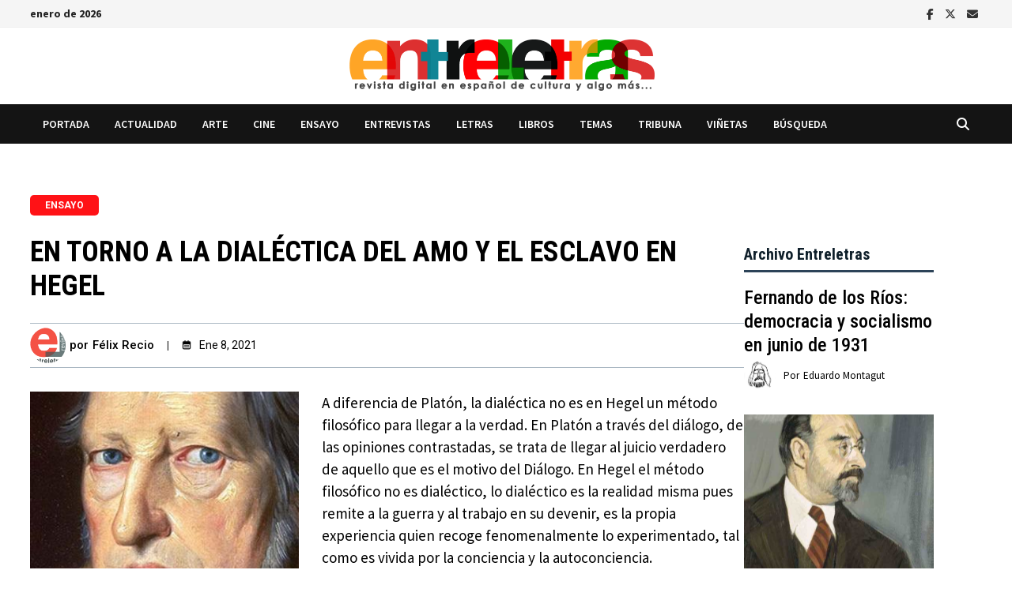

--- FILE ---
content_type: text/html; charset=UTF-8
request_url: https://www.entreletras.eu/ensayo/en-torno-a-la-dialectica-del-amo-y-el-esclavo-en-hegel/
body_size: 42265
content:
<!doctype html>
<html lang="es" itemscope itemtype="https://schema.org/BlogPosting">
<head>
	<meta charset="UTF-8">
	<meta name="viewport" content="width=device-width, initial-scale=1">
	<link rel="profile" href="https://gmpg.org/xfn/11">

	<title>En torno a la dialéctica del Amo y el Esclavo en Hegel &#8211; Entreletras</title>
<meta name='robots' content='max-image-preview:large' />
<link rel='dns-prefetch' href='//fonts.googleapis.com' />
<link rel="alternate" type="application/rss+xml" title="Entreletras &raquo; Feed" href="https://www.entreletras.eu/feed/" />
<link rel="alternate" type="application/rss+xml" title="Entreletras &raquo; Feed de los comentarios" href="https://www.entreletras.eu/comments/feed/" />
<link rel="alternate" title="oEmbed (JSON)" type="application/json+oembed" href="https://www.entreletras.eu/wp-json/oembed/1.0/embed?url=https%3A%2F%2Fwww.entreletras.eu%2Fensayo%2Fen-torno-a-la-dialectica-del-amo-y-el-esclavo-en-hegel%2F" />
<link rel="alternate" title="oEmbed (XML)" type="text/xml+oembed" href="https://www.entreletras.eu/wp-json/oembed/1.0/embed?url=https%3A%2F%2Fwww.entreletras.eu%2Fensayo%2Fen-torno-a-la-dialectica-del-amo-y-el-esclavo-en-hegel%2F&#038;format=xml" />
<style id='wp-img-auto-sizes-contain-inline-css' type='text/css'>
img:is([sizes=auto i],[sizes^="auto," i]){contain-intrinsic-size:3000px 1500px}
/*# sourceURL=wp-img-auto-sizes-contain-inline-css */
</style>
<style id='wp-emoji-styles-inline-css' type='text/css'>

	img.wp-smiley, img.emoji {
		display: inline !important;
		border: none !important;
		box-shadow: none !important;
		height: 1em !important;
		width: 1em !important;
		margin: 0 0.07em !important;
		vertical-align: -0.1em !important;
		background: none !important;
		padding: 0 !important;
	}
/*# sourceURL=wp-emoji-styles-inline-css */
</style>
<style id='wp-block-library-inline-css' type='text/css'>
:root{--wp-block-synced-color:#7a00df;--wp-block-synced-color--rgb:122,0,223;--wp-bound-block-color:var(--wp-block-synced-color);--wp-editor-canvas-background:#ddd;--wp-admin-theme-color:#007cba;--wp-admin-theme-color--rgb:0,124,186;--wp-admin-theme-color-darker-10:#006ba1;--wp-admin-theme-color-darker-10--rgb:0,107,160.5;--wp-admin-theme-color-darker-20:#005a87;--wp-admin-theme-color-darker-20--rgb:0,90,135;--wp-admin-border-width-focus:2px}@media (min-resolution:192dpi){:root{--wp-admin-border-width-focus:1.5px}}.wp-element-button{cursor:pointer}:root .has-very-light-gray-background-color{background-color:#eee}:root .has-very-dark-gray-background-color{background-color:#313131}:root .has-very-light-gray-color{color:#eee}:root .has-very-dark-gray-color{color:#313131}:root .has-vivid-green-cyan-to-vivid-cyan-blue-gradient-background{background:linear-gradient(135deg,#00d084,#0693e3)}:root .has-purple-crush-gradient-background{background:linear-gradient(135deg,#34e2e4,#4721fb 50%,#ab1dfe)}:root .has-hazy-dawn-gradient-background{background:linear-gradient(135deg,#faaca8,#dad0ec)}:root .has-subdued-olive-gradient-background{background:linear-gradient(135deg,#fafae1,#67a671)}:root .has-atomic-cream-gradient-background{background:linear-gradient(135deg,#fdd79a,#004a59)}:root .has-nightshade-gradient-background{background:linear-gradient(135deg,#330968,#31cdcf)}:root .has-midnight-gradient-background{background:linear-gradient(135deg,#020381,#2874fc)}:root{--wp--preset--font-size--normal:16px;--wp--preset--font-size--huge:42px}.has-regular-font-size{font-size:1em}.has-larger-font-size{font-size:2.625em}.has-normal-font-size{font-size:var(--wp--preset--font-size--normal)}.has-huge-font-size{font-size:var(--wp--preset--font-size--huge)}.has-text-align-center{text-align:center}.has-text-align-left{text-align:left}.has-text-align-right{text-align:right}.has-fit-text{white-space:nowrap!important}#end-resizable-editor-section{display:none}.aligncenter{clear:both}.items-justified-left{justify-content:flex-start}.items-justified-center{justify-content:center}.items-justified-right{justify-content:flex-end}.items-justified-space-between{justify-content:space-between}.screen-reader-text{border:0;clip-path:inset(50%);height:1px;margin:-1px;overflow:hidden;padding:0;position:absolute;width:1px;word-wrap:normal!important}.screen-reader-text:focus{background-color:#ddd;clip-path:none;color:#444;display:block;font-size:1em;height:auto;left:5px;line-height:normal;padding:15px 23px 14px;text-decoration:none;top:5px;width:auto;z-index:100000}html :where(.has-border-color){border-style:solid}html :where([style*=border-top-color]){border-top-style:solid}html :where([style*=border-right-color]){border-right-style:solid}html :where([style*=border-bottom-color]){border-bottom-style:solid}html :where([style*=border-left-color]){border-left-style:solid}html :where([style*=border-width]){border-style:solid}html :where([style*=border-top-width]){border-top-style:solid}html :where([style*=border-right-width]){border-right-style:solid}html :where([style*=border-bottom-width]){border-bottom-style:solid}html :where([style*=border-left-width]){border-left-style:solid}html :where(img[class*=wp-image-]){height:auto;max-width:100%}:where(figure){margin:0 0 1em}html :where(.is-position-sticky){--wp-admin--admin-bar--position-offset:var(--wp-admin--admin-bar--height,0px)}@media screen and (max-width:600px){html :where(.is-position-sticky){--wp-admin--admin-bar--position-offset:0px}}

/*# sourceURL=wp-block-library-inline-css */
</style><style id='wp-block-post-author-biography-inline-css' type='text/css'>
.wp-block-post-author-biography{box-sizing:border-box}
/*# sourceURL=https://www.entreletras.eu/wp-includes/blocks/post-author-biography/style.min.css */
</style>
<style id='wp-block-post-author-name-inline-css' type='text/css'>
.wp-block-post-author-name{box-sizing:border-box}
/*# sourceURL=https://www.entreletras.eu/wp-includes/blocks/post-author-name/style.min.css */
</style>
<style id='wp-block-columns-inline-css' type='text/css'>
.wp-block-columns{box-sizing:border-box;display:flex;flex-wrap:wrap!important}@media (min-width:782px){.wp-block-columns{flex-wrap:nowrap!important}}.wp-block-columns{align-items:normal!important}.wp-block-columns.are-vertically-aligned-top{align-items:flex-start}.wp-block-columns.are-vertically-aligned-center{align-items:center}.wp-block-columns.are-vertically-aligned-bottom{align-items:flex-end}@media (max-width:781px){.wp-block-columns:not(.is-not-stacked-on-mobile)>.wp-block-column{flex-basis:100%!important}}@media (min-width:782px){.wp-block-columns:not(.is-not-stacked-on-mobile)>.wp-block-column{flex-basis:0;flex-grow:1}.wp-block-columns:not(.is-not-stacked-on-mobile)>.wp-block-column[style*=flex-basis]{flex-grow:0}}.wp-block-columns.is-not-stacked-on-mobile{flex-wrap:nowrap!important}.wp-block-columns.is-not-stacked-on-mobile>.wp-block-column{flex-basis:0;flex-grow:1}.wp-block-columns.is-not-stacked-on-mobile>.wp-block-column[style*=flex-basis]{flex-grow:0}:where(.wp-block-columns){margin-bottom:1.75em}:where(.wp-block-columns.has-background){padding:1.25em 2.375em}.wp-block-column{flex-grow:1;min-width:0;overflow-wrap:break-word;word-break:break-word}.wp-block-column.is-vertically-aligned-top{align-self:flex-start}.wp-block-column.is-vertically-aligned-center{align-self:center}.wp-block-column.is-vertically-aligned-bottom{align-self:flex-end}.wp-block-column.is-vertically-aligned-stretch{align-self:stretch}.wp-block-column.is-vertically-aligned-bottom,.wp-block-column.is-vertically-aligned-center,.wp-block-column.is-vertically-aligned-top{width:100%}
/*# sourceURL=https://www.entreletras.eu/wp-includes/blocks/columns/style.min.css */
</style>
<style id='wp-block-spacer-inline-css' type='text/css'>
.wp-block-spacer{clear:both}
/*# sourceURL=https://www.entreletras.eu/wp-includes/blocks/spacer/style.min.css */
</style>
<style id='global-styles-inline-css' type='text/css'>
:root{--wp--preset--aspect-ratio--square: 1;--wp--preset--aspect-ratio--4-3: 4/3;--wp--preset--aspect-ratio--3-4: 3/4;--wp--preset--aspect-ratio--3-2: 3/2;--wp--preset--aspect-ratio--2-3: 2/3;--wp--preset--aspect-ratio--16-9: 16/9;--wp--preset--aspect-ratio--9-16: 9/16;--wp--preset--color--black: #000000;--wp--preset--color--cyan-bluish-gray: #abb8c3;--wp--preset--color--white: #ffffff;--wp--preset--color--pale-pink: #f78da7;--wp--preset--color--vivid-red: #cf2e2e;--wp--preset--color--luminous-vivid-orange: #ff6900;--wp--preset--color--luminous-vivid-amber: #fcb900;--wp--preset--color--light-green-cyan: #7bdcb5;--wp--preset--color--vivid-green-cyan: #00d084;--wp--preset--color--pale-cyan-blue: #8ed1fc;--wp--preset--color--vivid-cyan-blue: #0693e3;--wp--preset--color--vivid-purple: #9b51e0;--wp--preset--gradient--vivid-cyan-blue-to-vivid-purple: linear-gradient(135deg,rgb(6,147,227) 0%,rgb(155,81,224) 100%);--wp--preset--gradient--light-green-cyan-to-vivid-green-cyan: linear-gradient(135deg,rgb(122,220,180) 0%,rgb(0,208,130) 100%);--wp--preset--gradient--luminous-vivid-amber-to-luminous-vivid-orange: linear-gradient(135deg,rgb(252,185,0) 0%,rgb(255,105,0) 100%);--wp--preset--gradient--luminous-vivid-orange-to-vivid-red: linear-gradient(135deg,rgb(255,105,0) 0%,rgb(207,46,46) 100%);--wp--preset--gradient--very-light-gray-to-cyan-bluish-gray: linear-gradient(135deg,rgb(238,238,238) 0%,rgb(169,184,195) 100%);--wp--preset--gradient--cool-to-warm-spectrum: linear-gradient(135deg,rgb(74,234,220) 0%,rgb(151,120,209) 20%,rgb(207,42,186) 40%,rgb(238,44,130) 60%,rgb(251,105,98) 80%,rgb(254,248,76) 100%);--wp--preset--gradient--blush-light-purple: linear-gradient(135deg,rgb(255,206,236) 0%,rgb(152,150,240) 100%);--wp--preset--gradient--blush-bordeaux: linear-gradient(135deg,rgb(254,205,165) 0%,rgb(254,45,45) 50%,rgb(107,0,62) 100%);--wp--preset--gradient--luminous-dusk: linear-gradient(135deg,rgb(255,203,112) 0%,rgb(199,81,192) 50%,rgb(65,88,208) 100%);--wp--preset--gradient--pale-ocean: linear-gradient(135deg,rgb(255,245,203) 0%,rgb(182,227,212) 50%,rgb(51,167,181) 100%);--wp--preset--gradient--electric-grass: linear-gradient(135deg,rgb(202,248,128) 0%,rgb(113,206,126) 100%);--wp--preset--gradient--midnight: linear-gradient(135deg,rgb(2,3,129) 0%,rgb(40,116,252) 100%);--wp--preset--font-size--small: 13px;--wp--preset--font-size--medium: 20px;--wp--preset--font-size--large: 36px;--wp--preset--font-size--x-large: 42px;--wp--preset--spacing--20: 0.44rem;--wp--preset--spacing--30: 0.67rem;--wp--preset--spacing--40: 1rem;--wp--preset--spacing--50: 1.5rem;--wp--preset--spacing--60: 2.25rem;--wp--preset--spacing--70: 3.38rem;--wp--preset--spacing--80: 5.06rem;--wp--preset--shadow--natural: 6px 6px 9px rgba(0, 0, 0, 0.2);--wp--preset--shadow--deep: 12px 12px 50px rgba(0, 0, 0, 0.4);--wp--preset--shadow--sharp: 6px 6px 0px rgba(0, 0, 0, 0.2);--wp--preset--shadow--outlined: 6px 6px 0px -3px rgb(255, 255, 255), 6px 6px rgb(0, 0, 0);--wp--preset--shadow--crisp: 6px 6px 0px rgb(0, 0, 0);}:where(.is-layout-flex){gap: 0.5em;}:where(.is-layout-grid){gap: 0.5em;}body .is-layout-flex{display: flex;}.is-layout-flex{flex-wrap: wrap;align-items: center;}.is-layout-flex > :is(*, div){margin: 0;}body .is-layout-grid{display: grid;}.is-layout-grid > :is(*, div){margin: 0;}:where(.wp-block-columns.is-layout-flex){gap: 2em;}:where(.wp-block-columns.is-layout-grid){gap: 2em;}:where(.wp-block-post-template.is-layout-flex){gap: 1.25em;}:where(.wp-block-post-template.is-layout-grid){gap: 1.25em;}.has-black-color{color: var(--wp--preset--color--black) !important;}.has-cyan-bluish-gray-color{color: var(--wp--preset--color--cyan-bluish-gray) !important;}.has-white-color{color: var(--wp--preset--color--white) !important;}.has-pale-pink-color{color: var(--wp--preset--color--pale-pink) !important;}.has-vivid-red-color{color: var(--wp--preset--color--vivid-red) !important;}.has-luminous-vivid-orange-color{color: var(--wp--preset--color--luminous-vivid-orange) !important;}.has-luminous-vivid-amber-color{color: var(--wp--preset--color--luminous-vivid-amber) !important;}.has-light-green-cyan-color{color: var(--wp--preset--color--light-green-cyan) !important;}.has-vivid-green-cyan-color{color: var(--wp--preset--color--vivid-green-cyan) !important;}.has-pale-cyan-blue-color{color: var(--wp--preset--color--pale-cyan-blue) !important;}.has-vivid-cyan-blue-color{color: var(--wp--preset--color--vivid-cyan-blue) !important;}.has-vivid-purple-color{color: var(--wp--preset--color--vivid-purple) !important;}.has-black-background-color{background-color: var(--wp--preset--color--black) !important;}.has-cyan-bluish-gray-background-color{background-color: var(--wp--preset--color--cyan-bluish-gray) !important;}.has-white-background-color{background-color: var(--wp--preset--color--white) !important;}.has-pale-pink-background-color{background-color: var(--wp--preset--color--pale-pink) !important;}.has-vivid-red-background-color{background-color: var(--wp--preset--color--vivid-red) !important;}.has-luminous-vivid-orange-background-color{background-color: var(--wp--preset--color--luminous-vivid-orange) !important;}.has-luminous-vivid-amber-background-color{background-color: var(--wp--preset--color--luminous-vivid-amber) !important;}.has-light-green-cyan-background-color{background-color: var(--wp--preset--color--light-green-cyan) !important;}.has-vivid-green-cyan-background-color{background-color: var(--wp--preset--color--vivid-green-cyan) !important;}.has-pale-cyan-blue-background-color{background-color: var(--wp--preset--color--pale-cyan-blue) !important;}.has-vivid-cyan-blue-background-color{background-color: var(--wp--preset--color--vivid-cyan-blue) !important;}.has-vivid-purple-background-color{background-color: var(--wp--preset--color--vivid-purple) !important;}.has-black-border-color{border-color: var(--wp--preset--color--black) !important;}.has-cyan-bluish-gray-border-color{border-color: var(--wp--preset--color--cyan-bluish-gray) !important;}.has-white-border-color{border-color: var(--wp--preset--color--white) !important;}.has-pale-pink-border-color{border-color: var(--wp--preset--color--pale-pink) !important;}.has-vivid-red-border-color{border-color: var(--wp--preset--color--vivid-red) !important;}.has-luminous-vivid-orange-border-color{border-color: var(--wp--preset--color--luminous-vivid-orange) !important;}.has-luminous-vivid-amber-border-color{border-color: var(--wp--preset--color--luminous-vivid-amber) !important;}.has-light-green-cyan-border-color{border-color: var(--wp--preset--color--light-green-cyan) !important;}.has-vivid-green-cyan-border-color{border-color: var(--wp--preset--color--vivid-green-cyan) !important;}.has-pale-cyan-blue-border-color{border-color: var(--wp--preset--color--pale-cyan-blue) !important;}.has-vivid-cyan-blue-border-color{border-color: var(--wp--preset--color--vivid-cyan-blue) !important;}.has-vivid-purple-border-color{border-color: var(--wp--preset--color--vivid-purple) !important;}.has-vivid-cyan-blue-to-vivid-purple-gradient-background{background: var(--wp--preset--gradient--vivid-cyan-blue-to-vivid-purple) !important;}.has-light-green-cyan-to-vivid-green-cyan-gradient-background{background: var(--wp--preset--gradient--light-green-cyan-to-vivid-green-cyan) !important;}.has-luminous-vivid-amber-to-luminous-vivid-orange-gradient-background{background: var(--wp--preset--gradient--luminous-vivid-amber-to-luminous-vivid-orange) !important;}.has-luminous-vivid-orange-to-vivid-red-gradient-background{background: var(--wp--preset--gradient--luminous-vivid-orange-to-vivid-red) !important;}.has-very-light-gray-to-cyan-bluish-gray-gradient-background{background: var(--wp--preset--gradient--very-light-gray-to-cyan-bluish-gray) !important;}.has-cool-to-warm-spectrum-gradient-background{background: var(--wp--preset--gradient--cool-to-warm-spectrum) !important;}.has-blush-light-purple-gradient-background{background: var(--wp--preset--gradient--blush-light-purple) !important;}.has-blush-bordeaux-gradient-background{background: var(--wp--preset--gradient--blush-bordeaux) !important;}.has-luminous-dusk-gradient-background{background: var(--wp--preset--gradient--luminous-dusk) !important;}.has-pale-ocean-gradient-background{background: var(--wp--preset--gradient--pale-ocean) !important;}.has-electric-grass-gradient-background{background: var(--wp--preset--gradient--electric-grass) !important;}.has-midnight-gradient-background{background: var(--wp--preset--gradient--midnight) !important;}.has-small-font-size{font-size: var(--wp--preset--font-size--small) !important;}.has-medium-font-size{font-size: var(--wp--preset--font-size--medium) !important;}.has-large-font-size{font-size: var(--wp--preset--font-size--large) !important;}.has-x-large-font-size{font-size: var(--wp--preset--font-size--x-large) !important;}
:where(.wp-block-columns.is-layout-flex){gap: 2em;}:where(.wp-block-columns.is-layout-grid){gap: 2em;}
/*# sourceURL=global-styles-inline-css */
</style>
<style id='core-block-supports-inline-css' type='text/css'>
.wp-container-core-columns-is-layout-9d6595d7{flex-wrap:nowrap;}
/*# sourceURL=core-block-supports-inline-css */
</style>

<style id='classic-theme-styles-inline-css' type='text/css'>
/*! This file is auto-generated */
.wp-block-button__link{color:#fff;background-color:#32373c;border-radius:9999px;box-shadow:none;text-decoration:none;padding:calc(.667em + 2px) calc(1.333em + 2px);font-size:1.125em}.wp-block-file__button{background:#32373c;color:#fff;text-decoration:none}
/*# sourceURL=/wp-includes/css/classic-themes.min.css */
</style>
<link rel='stylesheet' id='editorskit-frontend-css' href='https://www.entreletras.eu/wp-content/plugins/block-options/build/style.build.css?ver=new' type='text/css' media='all' />
<link rel='stylesheet' id='pgc-simply-gallery-plugin-lightbox-style-css' href='https://www.entreletras.eu/wp-content/plugins/simply-gallery-block/plugins/pgc_sgb_lightbox.min.style.css?ver=3.3.1' type='text/css' media='all' />
<style id='wpxpo-global-style-inline-css' type='text/css'>
:root { --preset-color1: #037fff --preset-color2: #026fe0 --preset-color3: #071323 --preset-color4: #132133 --preset-color5: #34495e --preset-color6: #787676 --preset-color7: #f0f2f3 --preset-color8: #f8f9fa --preset-color9: #ffffff }
/*# sourceURL=wpxpo-global-style-inline-css */
</style>
<style id='ultp-preset-colors-style-inline-css' type='text/css'>
:root { --postx_preset_Base_1_color: #ffffff; --postx_preset_Base_2_color: #ecf3f8; --postx_preset_Base_3_color: #B4C2D6; --postx_preset_Primary_color: #2890e8; --postx_preset_Secondary_color: #6cb0f4; --postx_preset_Tertiary_color: #1D3347; --postx_preset_Contrast_3_color: #4B586C; --postx_preset_Contrast_2_color: #2c4358; --postx_preset_Contrast_1_color: #10202b; --postx_preset_Over_Primary_color: #ffffff;  }
/*# sourceURL=ultp-preset-colors-style-inline-css */
</style>
<style id='ultp-preset-gradient-style-inline-css' type='text/css'>
:root { --postx_preset_Primary_to_Secondary_to_Right_gradient: linear-gradient(90deg, var(--postx_preset_Primary_color) 0%, var(--postx_preset_Secondary_color) 100%); --postx_preset_Primary_to_Secondary_to_Bottom_gradient: linear-gradient(180deg, var(--postx_preset_Primary_color) 0%, var(--postx_preset_Secondary_color) 100%); --postx_preset_Secondary_to_Primary_to_Right_gradient: linear-gradient(90deg, var(--postx_preset_Secondary_color) 0%, var(--postx_preset_Primary_color) 100%); --postx_preset_Secondary_to_Primary_to_Bottom_gradient: linear-gradient(180deg, var(--postx_preset_Secondary_color) 0%, var(--postx_preset_Primary_color) 100%); --postx_preset_Cold_Evening_gradient: linear-gradient(0deg, rgb(12, 52, 131) 0%, rgb(162, 182, 223) 100%, rgb(107, 140, 206) 100%, rgb(162, 182, 223) 100%); --postx_preset_Purple_Division_gradient: linear-gradient(0deg, rgb(112, 40, 228) 0%, rgb(229, 178, 202) 100%); --postx_preset_Over_Sun_gradient: linear-gradient(60deg, rgb(171, 236, 214) 0%, rgb(251, 237, 150) 100%); --postx_preset_Morning_Salad_gradient: linear-gradient(-255deg, rgb(183, 248, 219) 0%, rgb(80, 167, 194) 100%); --postx_preset_Fabled_Sunset_gradient: linear-gradient(-270deg, rgb(35, 21, 87) 0%, rgb(68, 16, 122) 29%, rgb(255, 19, 97) 67%, rgb(255, 248, 0) 100%);  }
/*# sourceURL=ultp-preset-gradient-style-inline-css */
</style>
<style id='ultp-preset-typo-style-inline-css' type='text/css'>
@import url('https://fonts.googleapis.com/css?family=Roboto:100,100i,300,300i,400,400i,500,500i,700,700i,900,900i'); :root { --postx_preset_Heading_typo_font_family: Roboto; --postx_preset_Heading_typo_font_family_type: sans-serif; --postx_preset_Heading_typo_font_weight: 500; --postx_preset_Heading_typo_text_transform: capitalize; --postx_preset_Body_and_Others_typo_font_family: Roboto; --postx_preset_Body_and_Others_typo_font_family_type: sans-serif; --postx_preset_Body_and_Others_typo_font_weight: 400; --postx_preset_Body_and_Others_typo_text_transform: lowercase; --postx_preset_body_typo_font_size_lg: 16px; --postx_preset_paragraph_1_typo_font_size_lg: 12px; --postx_preset_paragraph_2_typo_font_size_lg: 12px; --postx_preset_paragraph_3_typo_font_size_lg: 12px; --postx_preset_heading_h1_typo_font_size_lg: 42px; --postx_preset_heading_h2_typo_font_size_lg: 36px; --postx_preset_heading_h3_typo_font_size_lg: 30px; --postx_preset_heading_h4_typo_font_size_lg: 24px; --postx_preset_heading_h5_typo_font_size_lg: 20px; --postx_preset_heading_h6_typo_font_size_lg: 16px; }
/*# sourceURL=ultp-preset-typo-style-inline-css */
</style>
<link rel='stylesheet' id='ultp-style-css' href='https://www.entreletras.eu/wp-content/plugins/ultimate-post/assets/css/style.min.css?ver=5.0.4' type='text/css' media='all' />
<style id='ultp-post-19892-inline-css' type='text/css'>
@import url('https://fonts.googleapis.com/css?family=Roboto:700:700,700,500,400,400,400,400,400,400,700,400,700,700,400,700,700,500,500,700,500,700');@import url('https://fonts.googleapis.com/css?family=Roboto+Condensed:700:700,700,500,400,400,400,400,400,400,700,400,700,700,400,700,700,500,500,700,500,700');@import url('https://fonts.googleapis.com/css?family=Roboto:500:700,700,500,400,400,400,400,400,400,700,400,700,700,400,700,700,500,500,700,500,700');@import url('https://fonts.googleapis.com/css?family=Roboto:400:700,700,500,400,400,400,400,400,400,700,400,700,700,400,700,700,500,500,700,500,700');@import url('https://fonts.googleapis.com/css?family=Roboto+Condensed:400:700,700,500,400,400,400,400,400,400,700,400,700,700,400,700,700,500,500,700,500,700');.ultp-block-f8db56 .ultp-category-list { border-radius:5px 5px 5px 5px; }.ultp-block-f8db56 .ultp-category-list{font-size:12px;letter-spacing:0px;}.ultp-block-f8db56 .ultp-category-list:not(:first-child) {margin-left:15px}.ultp-block-f8db56 .ultp-category-list { padding:4px 19px 4px 19px }.ultp-block-f8db56 .ultp-builder-category {justify-content:flex-start}.ultp-block-f8db56 .cat-builder-content a, .ultp-block-f8db56 .cat-builder-content {color:rgba(255,255,255,1) !important;}.ultp-block-f8db56 .ultp-category-list{background-color: rgba(255,18,22,1);}.ultp-block-f8db56 .ultp-category-list{ border-color:  #e2e2e2; border-style: solid; border-width: 0px 0px 0px 0px; }.ultp-block-f8db56 .ultp-builder-category .cat-builder-content > a:hover { color:#ffffff !important; }.ultp-block-f8db56 .ultp-category-list:hover{background-color: #000000;}.ultp-block-f8db56 .ultp-category-list:hover{ border-color:  #323232; border-style: solid; border-width: 0px 0px 0px 0px; }.ultp-block-f8db56 .ultp-category-list{font-family:Roboto,sans-serif;font-weight:700;text-transform:uppercase;text-decoration:none;}@media (min-width: 992px) {}@media only screen and (max-width: 991px) and (min-width: 768px) {}@media (max-width: 767px) {}.ultp-block-ec565c .ultp-builder-title { margin:0 } .ultp-block-ec565c .ultp-builder-title , .edit-post-visual-editor .ultp-block-ec565c .ultp-builder-title{font-size:36px;}.ultp-block-ec565c .ultp-builder-title {text-align:left;}.ultp-block-ec565c .ultp-builder-title, .edit-post-visual-editor .ultp-block-ec565c .ultp-builder-title {color:#000000;}.ultp-block-ec565c .ultp-builder-title { margin:0 } .ultp-block-ec565c .ultp-builder-title , .edit-post-visual-editor .ultp-block-ec565c .ultp-builder-title{font-family:Roboto Condensed,sans-serif;font-weight:700;font-style:normal;text-transform:uppercase;text-decoration:none;}@media (min-width: 992px) {}@media only screen and (max-width: 991px) and (min-width: 768px) {}@media (max-width: 767px) {}.ultp-block-cc5851 .ultp-meta-separator::after {margin: 0 16px;}.ultp-block-cc5851  .ultp-advance-post-meta div > span > span{font-size:15px;line-height:20px !important;}.ultp-block-cc5851 .ultp-advance-post-meta span.ultp-auth-name, 
        .ultp-block-cc5851 .ultp-advance-post-meta span.ultp-auth-heading, 
        .ultp-block-cc5851 .ultp-advance-post-meta a.ultp-auth-name{font-size:15px;}.ultp-block-cc5851 .ultp-auth-heading img { width:45px; height:45px }.ultp-block-cc5851 .ultp-auth-heading img { border-radius:50px }.ultp-block-cc5851 .ultp-auth-heading img { margin-right:5px }.ultp-block-cc5851 .ultp-auth-heading .ultp-auth-label { margin-right:5px; }.ultp-block-cc5851 .ultp-advance-post-meta span.ultp-date-meta > span{font-size:14px;}.ultp-block-cc5851 .ultp-date-icon svg { width:12px; height:12px }.ultp-block-cc5851 .ultp-date-icon svg { margin-right:10px }.ultp-block-cc5851 .ultp-advance-post-meta span.ultp-comment-count, 
        .ultp-block-cc5851 .ultp-advance-post-meta span.ultp-comment-label{font-size:13px;line-height:20px !important;}.ultp-block-cc5851 .ultp-advance-post-meta span.ultp-view-count, 
        .ultp-block-cc5851 .ultp-advance-post-meta span.ultp-view-label{font-size:13px;}.ultp-block-cc5851 .ultp-advance-post-meta span.ultp-readTime-wrap *{font-size:13px;}.ultp-block-cc5851 .ultp-advance-post-meta span.ultp-post-cat a, 
        .ultp-block-cc5851 .ultp-advance-post-meta span.ultp-cat-label{font-size:12px;}.ultp-block-cc5851 .ultp-post-cat a:not(:first-child) { margin-left:6px }.ultp-block-cc5851 .ultp-advance-post-meta span.ultp-post-tag a, 
        .ultp-block-cc5851 .ultp-advance-post-meta span.ultp-tag-label{font-size:13px;}.ultp-block-cc5851 .ultp-post-tag a:not(:first-child) { margin-left:7px;}.ultp-block-cc5851 .ultp-tag-label { margin-right:15px;}.ultp-block-cc5851 .ultp-block-wrapper { margin:10px 0px 30px 0px; }.ultp-block-cc5851 .ultp-block-wrapper { padding:5px 0px 5px 0px; }.ultp-block-cc5851 .ultp-block-wrapper .ultp-advance-post-meta, 
          .ultp-block-cc5851 .ultp-contentMeta > div { justify-content:left; }.ultp-block-cc5851 .ultp-advance-post-meta  span { color:#000000;}.ultp-block-cc5851  .ultp-advance-post-meta div > span > span{}.ultp-block-cc5851 .ultp-advance-post-meta span.ultp-auth-name, 
      .ultp-block-cc5851 .ultp-advance-post-meta a.ultp-auth-name { color:#000000 }.ultp-block-cc5851 .ultp-advance-post-meta span.ultp-auth-name:hover, 
        .ultp-block-cc5851 .ultp-advance-post-meta a.ultp-auth-name:hover { color:#000000 }.ultp-block-cc5851 .ultp-advance-post-meta span.ultp-auth-name, 
        .ultp-block-cc5851 .ultp-advance-post-meta span.ultp-auth-heading, 
        .ultp-block-cc5851 .ultp-advance-post-meta a.ultp-auth-name{font-family:Roboto,sans-serif;font-weight:500;}.ultp-block-cc5851 .ultp-advance-post-meta span.ultp-auth-heading .ultp-auth-label { color:#000000 }.ultp-block-cc5851 .ultp-advance-post-meta span.ultp-date-meta span.ultp-post-date__val { color:#000000 }.ultp-block-cc5851 .ultp-advance-post-meta span.ultp-date-meta > span{font-family:Roboto,sans-serif;font-weight:400;}.ultp-block-cc5851 .ultp-date-icon svg { fill:#000000; stroke:#000000; }.ultp-block-cc5851 .ultp-advance-post-meta span.ultp-comment-count { color:rgba(161,203,191,1) }.ultp-block-cc5851 .ultp-advance-post-meta span.ultp-comment-count, 
        .ultp-block-cc5851 .ultp-advance-post-meta span.ultp-comment-label{font-family:Roboto,sans-serif;font-weight:400;}.ultp-block-cc5851 .ultp-advance-post-meta span.ultp-comment-label { color:rgba(161,203,191,1) }.ultp-block-cc5851 .ultp-comment-label {order: -1;margin-right: 5px;}.ultp-block-cc5851 .ultp-advance-post-meta span.ultp-view-count { color:#000000 }.ultp-block-cc5851 .ultp-advance-post-meta span.ultp-view-count:hover { color:#000000 }.ultp-block-cc5851 .ultp-advance-post-meta span.ultp-view-count, 
        .ultp-block-cc5851 .ultp-advance-post-meta span.ultp-view-label{font-family:Roboto,sans-serif;font-weight:400;}.ultp-block-cc5851 .ultp-advance-post-meta span.ultp-view-label { color:#000000 }.ultp-block-cc5851 .ultp-view-label {order: -1;margin-right: 5px;}.ultp-block-cc5851 .ultp-advance-post-meta span.ultp-readTime-wrap { color:rgba(161,203,191,1) }.ultp-block-cc5851 .ultp-advance-post-meta span.ultp-readTime-wrap *{font-family:Roboto,sans-serif;font-weight:400;}.ultp-block-cc5851 .ultp-read-label {order: 0; margin-left: 5px;}.ultp-block-cc5851 .ultp-advance-post-meta span.ultp-post-cat a { color:rgba(161,203,191,1) }.ultp-block-cc5851 .ultp-advance-post-meta span.ultp-post-cat a, 
        .ultp-block-cc5851 .ultp-advance-post-meta span.ultp-cat-label{font-family:Roboto,sans-serif;font-weight:400;text-decoration:none;}.ultp-block-cc5851 .ultp-advance-post-meta span.ultp-post-tag a { color:var(--postx_preset_Contrast_2_color) }.ultp-block-cc5851 .ultp-advance-post-meta span.ultp-post-tag a:hover { color:var(--postx_preset_Contrast_1_color) }.ultp-block-cc5851 .ultp-advance-post-meta span.ultp-post-tag a, 
        .ultp-block-cc5851 .ultp-advance-post-meta span.ultp-tag-label{font-family:Roboto,sans-serif;font-weight:400;text-decoration:none;}.ultp-block-cc5851 .ultp-advance-post-meta span.ultp-tag-label { color:var(--postx_preset_Contrast_2_color) }.ultp-block-cc5851 .ultp-block-wrapper{ border-color:  #abb8c3; border-style: solid; border-width: 1px 0px 1px 0px; }@media (min-width: 992px) {}@media only screen and (max-width: 991px) and (min-width: 768px) {}@media (max-width: 767px) {}.ultp-block-1a04dc >  .ultp-block-wrapper .ultp-builder-content, .ultp-block-1a04dc > .ultp-block-wrapper .ultp-builder-content p {color:#000000 ;}.ultp-block-1a04dc > .ultp-block-wrapper .ultp-builder-content {margin:0 auto }@media (min-width: 992px) {}@media only screen and (max-width: 991px) and (min-width: 768px) {}@media (max-width: 767px) {}.ultp-block-3ac18d .ultp-heading-wrap .ultp-heading-inner, .ultp-block-3ac18d .ultp-heading-wrap .ultp-heading-inner a{font-size:14px;}.ultp-block-3ac18d .ultp-heading-wrap { margin-top:0; margin-bottom:11px; }@media (max-width: 991px) {.ultp-block-3ac18d .ultp-heading-wrap { margin-top:0; margin-bottom:10px; }}.ultp-block-3ac18d .ultp-heading-inner,
          .ultp-block-3ac18d .ultp-sub-heading-inner{ text-align:left; margin-right: auto !important; }.ultp-block-3ac18d .ultp-heading-wrap .ultp-heading-inner, .ultp-block-3ac18d .ultp-heading-wrap .ultp-heading-inner a{font-family:Roboto,sans-serif;font-weight:700;text-transform:uppercase;text-decoration:none;}.ultp-block-3ac18d .ultp-heading-inner span { color:#000000; }@media (min-width: 992px) {}@media only screen and (max-width: 991px) and (min-width: 768px) {}@media (max-width: 767px) {}.ultp-block-2371ed .ultp-post-share-item a .ultp-post-share-item-label{font-size:18px;}.ultp-block-2371ed .ultp-post-share-item .ultp-post-share-item-icon svg { height:21px !important; width:21px !important;}.ultp-block-2371ed .ultp-post-share-item a { border-radius:20px 20px 20px 20px; }.ultp-block-2371ed .ultp-post-share-item-inner-block .ultp-post-share-item a { padding:11px 11px 11px 11px !important; }.ultp-block-2371ed .ultp-post-share-item-inner-block .ultp-post-share-item {margin:0px 10px 0px 0px !important; }.ultp-block-2371ed .ultp-post-share-count-section { margin:0px 15px 0px 0px }.ultp-block-2371ed .ultp-post-share-item-icon svg { fill:var(--postx_preset_Over_Primary_color); }
      .ultp-block-2371ed  .ultp-post-share-item-label { color:var(--postx_preset_Over_Primary_color) }.ultp-block-2371ed .ultp-post-share-item a { background-color: var(--postx_preset_Primary_color); }.ultp-block-2371ed .ultp-post-share-item:hover .ultp-post-share-item-icon svg { fill:var(--postx_preset_Over_Primary_color); }
        .ultp-block-2371ed .ultp-post-share-item:hover .ultp-post-share-item-label{ color:var(--postx_preset_Over_Primary_color) }.ultp-block-2371ed .ultp-post-share-item a:hover { background-color:var(--postx_preset_Secondary_color); } .ultp-block-2371ed .ultp-repeat-0.ultp-post-share-item a .ultp-post-share-item-icon svg { fill:#fff !important; }
              .ultp-block-2371ed .ultp-repeat-0.ultp-post-share-item .ultp-post-share-item-label { color:#fff }.ultp-block-2371ed .ultp-repeat-1.ultp-post-share-item a .ultp-post-share-item-icon svg { fill:#fff !important; }
              .ultp-block-2371ed .ultp-repeat-1.ultp-post-share-item .ultp-post-share-item-label { color:#fff }.ultp-block-2371ed .ultp-repeat-2.ultp-post-share-item a .ultp-post-share-item-icon svg { fill:#fff !important; }
              .ultp-block-2371ed .ultp-repeat-2.ultp-post-share-item .ultp-post-share-item-label { color:#fff }.ultp-block-2371ed .ultp-repeat-3.ultp-post-share-item a .ultp-post-share-item-icon svg { fill:#fff !important; }
              .ultp-block-2371ed .ultp-repeat-3.ultp-post-share-item .ultp-post-share-item-label { color:#fff }.ultp-block-2371ed .ultp-repeat-4.ultp-post-share-item a .ultp-post-share-item-icon svg { fill:#fff !important; }
              .ultp-block-2371ed .ultp-repeat-4.ultp-post-share-item .ultp-post-share-item-label { color:#fff }.ultp-block-2371ed .ultp-repeat-0.ultp-post-share-item:hover .ultp-post-share-item-icon svg { fill:rgba(255,255,255,1) !important; }
              .ultp-block-2371ed .ultp-repeat-0.ultp-post-share-item:hover .ultp-post-share-item-label{ color:rgba(255,255,255,1) }.ultp-block-2371ed .ultp-repeat-1.ultp-post-share-item:hover .ultp-post-share-item-icon svg { fill:#ffffff !important; }
              .ultp-block-2371ed .ultp-repeat-1.ultp-post-share-item:hover .ultp-post-share-item-label{ color:#ffffff }.ultp-block-2371ed .ultp-repeat-2.ultp-post-share-item:hover .ultp-post-share-item-icon svg { fill:rgba(255,255,255,1) !important; }
              .ultp-block-2371ed .ultp-repeat-2.ultp-post-share-item:hover .ultp-post-share-item-label{ color:rgba(255,255,255,1) }.ultp-block-2371ed .ultp-repeat-3.ultp-post-share-item:hover .ultp-post-share-item-icon svg { fill:#d2d2d2 !important; }
              .ultp-block-2371ed .ultp-repeat-3.ultp-post-share-item:hover .ultp-post-share-item-label{ color:#d2d2d2 }.ultp-block-2371ed .ultp-repeat-4.ultp-post-share-item:hover .ultp-post-share-item-icon svg { fill:rgba(255,255,255,1) !important; }
              .ultp-block-2371ed .ultp-repeat-4.ultp-post-share-item:hover .ultp-post-share-item-label{ color:rgba(255,255,255,1) }.ultp-block-2371ed .ultp-repeat-0.ultp-post-share-item a { background-color: ; }.ultp-block-2371ed .ultp-repeat-1.ultp-post-share-item a { background-color: ; }.ultp-block-2371ed .ultp-repeat-2.ultp-post-share-item a { background-color: ; }.ultp-block-2371ed .ultp-repeat-3.ultp-post-share-item a { background-color: ; }.ultp-block-2371ed .ultp-repeat-4.ultp-post-share-item a { background-color: rgba(0,215,47,1); }.ultp-block-2371ed .ultp-repeat-0.ultp-post-share-item a:hover { background-color:; }.ultp-block-2371ed .ultp-repeat-1.ultp-post-share-item a:hover { background-color:; }.ultp-block-2371ed .ultp-repeat-2.ultp-post-share-item a:hover { background-color:; }.ultp-block-2371ed .ultp-repeat-3.ultp-post-share-item a:hover { background-color:; }.ultp-block-2371ed .ultp-repeat-4.ultp-post-share-item a:hover { background-color:rgba(0,215,47,1); }.ultp-block-2371ed .ultp-post-share-item a .ultp-post-share-item-label{text-decoration:none;}.ultp-block-2371ed .ultp-post-share-layout {display: flex; align-items: center; justify-content:flex-start; width: 100%;} @media only screen and (max-width: 570px) { .ultp-post-share-layout { position: unset !important; display: flex !important; justify-content: center; } .ultp-post-share-item-inner-block { display: flex !important; } .ultp-post-share-count-section-style1:after { bottom: auto !important; transform: rotate(44deg) !important; top: 40% !important; right: -8px !important; }} @media (min-width: 992px) {}@media only screen and (max-width: 991px) and (min-width: 768px) {}@media (max-width: 767px) {}.ultp-block-b2527e .ultp-wrapper-block { padding:25px 50px 25px 25px; }.ultp-block-b2527e .ultp-wrapper-block{background-color: var(--postx_preset_Base_2_color);}@media (min-width: 992px) {}@media only screen and (max-width: 991px) and (min-width: 768px) {}@media (max-width: 767px) {}.ultp-block-ee9daf .ultp-authMeta-count .ultp-authMeta-name{font-size:0px;}.ultp-block-ee9daf .ultp-block-wrapper { text-align: center;}.ultp-block-ee9daf .ultp-authMeta-count .ultp-authMeta-avatar > img { width:71px; height:71px }.ultp-block-ee9daf .ultp-authMeta-count .ultp-authMeta-avatar > img { margin-right: 0px }.ultp-block-ee9daf .ultp-authMeta-count .ultp-authMeta-avatar > img { border-radius:54px; }@media (max-width: 767px) {.ultp-block-ee9daf .ultp-block-wrapper { text-align: left;}}.ultp-block-ee9daf .ultp-authMeta-count > .ultp-authMeta-name { color:#ffffff }.ultp-block-ee9daf .ultp-authMeta-count > .ultp-authMeta-name:hover{color:#ffffff }.ultp-block-ee9daf .ultp-authMeta-count .ultp-authMeta-name{}@media (min-width: 992px) {}@media only screen and (max-width: 991px) and (min-width: 768px) {}@media (max-width: 767px) {}.ultp-block-ced02e .ultp-heading-wrap .ultp-heading-inner, .ultp-block-ced02e .ultp-heading-wrap .ultp-heading-inner a{font-size:20px;line-height:10px !important;}.ultp-block-ced02e .ultp-heading-wrap { margin-top:0; margin-bottom:1px; }.ultp-block-ced02e .ultp-block-wrapper { margin:0px 0px 0px 0px; }.ultp-block-ced02e .ultp-block-wrapper { padding:0px 0px 0px 0px; }@media (max-width: 991px) {.ultp-block-ced02e .ultp-heading-wrap { margin-top:0; margin-bottom:10px; }}.ultp-block-ced02e .ultp-heading-inner,
          .ultp-block-ced02e .ultp-sub-heading-inner{ text-align:left; margin-right: auto !important; }.ultp-block-ced02e .ultp-heading-wrap .ultp-heading-inner, .ultp-block-ced02e .ultp-heading-wrap .ultp-heading-inner a{font-family:Roboto Condensed,sans-serif;font-weight:400;text-decoration:none;}.ultp-block-ced02e .ultp-heading-inner span { color:rgba(126,133,140,1); }.ultp-block-ced02e .ultp-heading-inner:after { background-color:#cf2e2e; }.ultp-block-ced02e .ultp-heading-inner:before { background-color:var(--postx_preset_Base_3_color); }.ultp-block-ced02e .ultp-heading-inner:before, 
          .ultp-block-ced02e .ultp-heading-inner:after { height:2px; }@media (min-width: 992px) {}@media only screen and (max-width: 991px) and (min-width: 768px) {}@media (max-width: 767px) {}.ultp-block-5136fd .ultp-nav-block-next, 
          .ultp-block-5136fd .ultp-nav-block-prev { padding:15px; }.ultp-block-5136fd .ultp-nav-block-next, 
          .ultp-block-5136fd .ultp-nav-block-prev { border-radius:4px; }.ultp-block-5136fd .ultp-block-nav .ultp-prev-title, 
          .ultp-block-5136fd .ultp-block-nav .ultp-next-title { margin:0px; }.ultp-block-5136fd .ultp-block-nav .ultp-prev-title, 
          .ultp-block-5136fd .ultp-block-nav .ultp-next-title{font-size:13px;}.ultp-block-5136fd .ultp-nav-inside .ultp-nav-text-content .ultp-nav-title{font-size:16px;line-height:22.4px !important;}.ultp-block-5136fd .ultp-nav-inside .ultp-nav-text-content {gap:0px}.ultp-block-5136fd .ultp-nav-block-next .ultp-nav-text-content {margin-right:15px} 
          .ultp-block-5136fd .ultp-nav-block-prev .ultp-nav-text-content { margin-left:15px}.ultp-block-5136fd .ultp-nav-inside .ultp-nav-text-content .ultp-nav-date{font-size:13px;}.ultp-block-5136fd .ultp-nav-inside .ultp-nav-img img{width:75px}.ultp-block-5136fd .ultp-nav-inside .ultp-nav-img img{height:75px}.ultp-block-5136fd .ultp-nav-img img { border-radius:4px; }.ultp-block-5136fd .ultp-block-nav {gap:10px}.ultp-block-5136fd .ultp-block-nav {gap:10px}.ultp-block-5136fd .ultp-icon svg{width:20px}.ultp-block-5136fd .ultp-nav-block-prev .ultp-icon svg{margin-right: 20px} 
          .ultp-block-5136fd .ultp-nav-block-next .ultp-icon svg{margin-left: 20px}.ultp-block-5136fd .ultp-nav-block-prev { text-align:left; justify-content:start;}.ultp-block-5136fd .ultp-nav-block-next { text-align:right; justify-content:end;}.ultp-block-5136fd .ultp-block-nav .ultp-prev-title, 
          .ultp-block-5136fd .ultp-block-nav .ultp-next-title { color:rgba(157,204,193,1); }.ultp-block-5136fd .ultp-block-nav .ultp-prev-title:hover, 
          .ultp-block-5136fd .ultp-block-nav .ultp-next-title:hover { color:rgba(157,204,193,0.47); }.ultp-block-5136fd .ultp-block-nav .ultp-prev-title, 
          .ultp-block-5136fd .ultp-block-nav .ultp-next-title{font-family:Roboto,sans-serif;font-weight:700;text-transform:uppercase;text-decoration:none;}.ultp-block-5136fd .ultp-nav-inside .ultp-nav-text-content .ultp-nav-title { color:rgba(76,68,58,1); }.ultp-block-5136fd .ultp-nav-inside .ultp-nav-text-content .ultp-nav-title:hover { color:rgba(201,201,201,1); }.ultp-block-5136fd .ultp-nav-inside .ultp-nav-text-content .ultp-nav-title{font-family:Roboto,sans-serif;font-weight:700;text-transform:uppercase;}.ultp-block-5136fd .ultp-nav-inside .ultp-nav-text-content .ultp-nav-date { color:rgba(167,146,121,1); }.ultp-block-5136fd .ultp-nav-inside .ultp-nav-text-content .ultp-nav-date:hover { color:rgba(166,145,119,0.44); }.ultp-block-5136fd .ultp-nav-inside .ultp-nav-text-content .ultp-nav-date{font-family:Roboto,sans-serif;font-weight:400;}.ultp-block-5136fd .ultp-nav-text-content .ultp-nav-date{ order:2; }.ultp-block-5136fd .ultp-divider {background-color:var(--postx_preset_Base_2_color);width:2px;}.ultp-block-5136fd .ultp-icon > svg{ fill:var(--postx_preset_Contrast_2_color); }.ultp-block-5136fd .ultp-icon svg:hover { fill:var(--postx_preset_Contrast_1_color); }.ultp-block-5136fd .ultp-block-wrapper{ border-color:  rgba(172,143,117,1); border-style: solid; border-width: 1px 0px 1px 0px; }@media (min-width: 992px) {}@media only screen and (max-width: 991px) and (min-width: 768px) {}@media (max-width: 767px) {}.ultp-block-e9a10a .ultp-block-row { grid-template-columns: repeat(4, 1fr); }.ultp-block-e9a10a .ultp-block-row { grid-gap: 35px; }.ultp-block-e9a10a .ultp-block-item .ultp-block-image img, 
          .ultp-block-e9a10a .ultp-block-empty-image { width: 100%; object-fit: cover; height: 320px; }.ultp-block-e9a10a .ultp-block-title { padding:16px 16px 16px 16px; }.ultp-block-e9a10a .ultp-block-image img { filter: grayscale(0%); }.ultp-block-e9a10a .ultp-block-item:hover .ultp-block-image img { filter: grayscale(0%); }.ultp-block-e9a10a .ultp-block-content-inner { padding: 0px 0px 0px 0px; }.ultp-block-e9a10a .ultp-heading-wrap .ultp-heading-inner{font-size:16px;}.ultp-block-e9a10a .ultp-heading-wrap {margin-top:0; margin-bottom:26px; }.ultp-block-e9a10a .ultp-block-wrapper { border-radius:0px 0px 0px 0px; }.ultp-block-e9a10a .ultp-block-wrapper { margin:0px 0px 0px 0px; }.ultp-block-e9a10a .ultp-loadmore, 
            .ultp-block-e9a10a .ultp-next-prev-wrap ul, 
            .ultp-block-e9a10a .ultp-pagination, 
            .ultp-block-e9a10a .ultp-pagination-wrap { text-align:left; }.ultp-block-e9a10a .ultp-pagination-wrap .ultp-pagination li a, 
            .ultp-block-e9a10a .ultp-loadmore .ultp-loadmore-action{font-size:13px;line-height:20px !important;}.ultp-block-e9a10a .ultp-next-prev-wrap ul li a svg { width:14px; }.ultp-block-e9a10a .ultp-pagination li a, 
            .ultp-block-e9a10a .ultp-next-prev-wrap ul li a, 
            .ultp-block-e9a10a .ultp-loadmore-action { border-radius:2px 2px 2px 2px; }.ultp-block-e9a10a .ultp-pagination li.pagination-active a,
            .ultp-block-e9a10a .ultp-pagination li a:hover, 
            .ultp-block-e9a10a .ultp-next-prev-wrap ul li a:hover, 
            .ultp-block-e9a10a .ultp-loadmore-action:hover { border-radius:2px 2px 2px 2px; }.ultp-block-e9a10a .ultp-pagination li a, 
            .ultp-block-e9a10a .ultp-next-prev-wrap ul li a, 
            .ultp-block-e9a10a .ultp-loadmore-action { padding:8px 14px 8px 14px; }.ultp-block-e9a10a .ultp-next-prev-wrap ul { margin:0px 0px 0px 0px; }.ultp-block-e9a10a .ultp-video-icon svg { height:40px; width: 40px;}.ultp-block-e9a10a span.ultp-block-meta-element, 
            .ultp-block-e9a10a .ultp-block-item span.ultp-block-meta-element a{font-size:12px;line-height:25px !important;}.ultp-block-e9a10a .ultp-block-meta { margin:0px 0px 0px 0px; }body .ultp-block-e9a10a div.ultp-block-wrapper .ultp-block-items-wrap .ultp-block-item .ultp-category-grid a{font-size:13px;line-height:10px !important;letter-spacing:0px;}.ultp-block-e9a10a .ultp-category-grid a { border-radius:4px 4px 4px 4px; }.ultp-block-e9a10a .ultp-category-grid a { border-radius:4px 4px 4px 4px; }.ultp-block-e9a10a .ultp-category-grid { margin:14px 0px 0px 14px; }.ultp-block-e9a10a .ultp-category-grid a { padding:6px 6px 6px 6px; }.ultp-block-e9a10a .ultp-category-grid a { padding:6px 6px 6px 6px; }@media (max-width: 991px) {.ultp-block-e9a10a .ultp-block-row { grid-template-columns: repeat(1, 1fr); }.ultp-block-e9a10a .ultp-video-icon svg { height:30px; width: 30px;}}@media (max-width: 767px) {.ultp-block-e9a10a .ultp-block-row { grid-template-columns: repeat(1, 1fr); }.ultp-block-e9a10a .ultp-video-icon svg { height:30px; width: 30px;}}.ultp-block-e9a10a .ultp-block-content .ultp-block-title a { color:rgba(255,255,255,1) !important; }.ultp-block-e9a10a .ultp-block-content .ultp-block-title a:hover { color:#ffffff !important; }.ultp-block-e9a10a .ultp-block-content { text-align:center; } 
          .ultp-block-e9a10a .ultp-block-meta {justify-content: center;}.ultp-block-e9a10a .ultp-block-content-middlePosition { align-items:center; }.ultp-block-e9a10a .ultp-block-content-inner{background-color: rgba(194,162,127,1);}.ultp-block-e9a10a .ultp-heading-inner, 
          .ultp-block-e9a10a .ultp-sub-heading-inner { text-align:left; }.ultp-block-e9a10a .ultp-heading-wrap .ultp-heading-inner{font-family:Roboto,sans-serif;font-weight:700;text-decoration:none;}.ultp-block-e9a10a .ultp-heading-inner span { color:#000000; }.ultp-block-e9a10a .ultp-heading-style5 .ultp-heading-inner span:before { border-color:rgba(255,215,95,1) transparent transparent; } 
            .ultp-block-e9a10a .ultp-heading-inner span { background-color:rgba(255,215,95,1); 
            }@media (min-width: 992px) {}@media only screen and (max-width: 991px) and (min-width: 768px) {}@media (max-width: 767px) {}.ultp-block-e9a10a .ultp-pagination-wrap .ultp-pagination li a, 
            .ultp-block-e9a10a .ultp-loadmore .ultp-loadmore-action{font-family:Roboto,sans-serif;font-weight:700;text-decoration:none;}.ultp-block-e9a10a .ultp-next-prev-wrap ul li a,
                .ultp-block-e9a10a .ultp-pagination-wrap .ultp-pagination li a,
                .ultp-block-e9a10a .ultp-block-wrapper .ultp-loadmore .ultp-loadmore-action { color:#000000; }
                .ultp-block-e9a10a .ultp-pagination svg,
                .ultp-block-e9a10a .ultp-next-prev-wrap ul li a svg,
                .ultp-block-e9a10a .ultp-block-wrapper .ultp-loadmore .ultp-loadmore-action svg { fill:#000000; }.ultp-block-e9a10a .ultp-pagination-wrap .ultp-pagination li a, 
            .ultp-block-e9a10a .ultp-next-prev-wrap ul li a, 
            .ultp-block-e9a10a .ultp-loadmore .ultp-loadmore-action{background-color: rgba(255,215,95,1);}.ultp-block-e9a10a .ultp-next-prev-wrap ul li a:hover,
            .ultp-block-e9a10a .ultp-pagination-wrap .ultp-pagination li.pagination-active a,
            .ultp-block-e9a10a .ultp-block-wrapper .ultp-loadmore-action:hover { color:rgba(255,255,255,1); } 
            .ultp-block-e9a10a .ultp-pagination li a:hover svg,
            .ultp-block-e9a10a .ultp-next-prev-wrap ul li a:hover svg, 
            .ultp-block-e9a10a .ultp-block-wrapper .ultp-loadmore .ultp-loadmore-action:hover svg { fill:rgba(255,255,255,1); } 
            @media (min-width: 768px) { 
                .ultp-block-e9a10a .ultp-pagination-wrap .ultp-pagination li a:hover { color:rgba(255,255,255,1);}
            }.ultp-block-e9a10a .ultp-video-icon { top: 20px; right: 20px; }.ultp-block-e9a10a .ultp-video-icon svg { fill: #fff; } 
            .ultp-block-e9a10a .ultp-video-icon svg circle { stroke: #fff; }.ultp-block-e9a10a .ultp-video-icon svg:hover { fill: var(--postx_preset_Primary_color); } 
            .ultp-block-e9a10a .ultp-video-icon svg:hover circle { stroke: var(--postx_preset_Primary_color);}.ultp-block-e9a10a span.ultp-block-meta-element, 
            .ultp-block-e9a10a .ultp-block-item span.ultp-block-meta-element a{font-family:Roboto,sans-serif;font-weight:500;text-decoration:none;}.ultp-block-e9a10a span.ultp-block-meta-element svg { fill: #F3F3F3; } 
                .ultp-block-e9a10a span.ultp-block-meta-element,
                .ultp-block-e9a10a .ultp-block-items-wrap span.ultp-block-meta-element a { color: #F3F3F3; }.ultp-block-e9a10a span.ultp-block-meta-element:hover, 
            .ultp-block-e9a10a .ultp-block-items-wrap span.ultp-block-meta-element:hover a { color: var(--postx_preset_Primary_color); } 
            .ultp-block-e9a10a span.ultp-block-meta-element:hover svg { fill: var(--postx_preset_Primary_color); }.ultp-block-e9a10a .ultp-block-meta-dot span:after { background:#b3b3b3; } 
        .ultp-block-e9a10a .ultp-block-items-wrap span.ultp-block-meta-element:after { color:#b3b3b3; }body .ultp-block-e9a10a div.ultp-block-wrapper .ultp-block-items-wrap .ultp-block-item .ultp-category-grid a{font-family:Roboto,sans-serif;font-weight:500;text-transform:uppercase;text-decoration:none;}.ultp-block-e9a10a .ultp-block-items-wrap .ultp-block-item .ultp-category-grid a { color:#fff; }.ultp-block-e9a10a .ultp-block-items-wrap .ultp-block-item .ultp-category-grid a { color:#fff; }.ultp-block-e9a10a .ultp-category-grid a{background-color: rgba(113,91,67,1);}.ultp-block-e9a10a .ultp-block-items-wrap .ultp-category-grid a:hover { color:rgba(255,255,255,1); }.ultp-block-e9a10a .ultp-block-items-wrap .ultp-category-grid a:hover { color:rgba(255,255,255,1); }.ultp-block-0ed8fc .ultp-heading-wrap .ultp-heading-inner, .ultp-block-0ed8fc .ultp-heading-wrap .ultp-heading-inner a{font-size:20px;}.ultp-block-0ed8fc .ultp-heading-wrap { margin-top:0; margin-bottom:20px; }@media (max-width: 991px) {.ultp-block-0ed8fc .ultp-heading-wrap { margin-top:0; margin-bottom:10px; }}.ultp-block-0ed8fc .ultp-heading-inner,
          .ultp-block-0ed8fc .ultp-sub-heading-inner{ text-align:left; margin-right: auto !important; }.ultp-block-0ed8fc .ultp-heading-wrap .ultp-heading-inner, .ultp-block-0ed8fc .ultp-heading-wrap .ultp-heading-inner a{font-weight:700;text-decoration:none;}.ultp-block-0ed8fc .ultp-heading-inner span { color:var(--postx_preset_Contrast_1_color); }.ultp-block-0ed8fc .ultp-heading-inner:before { background-color:var(--postx_preset_Contrast_2_color); }.ultp-block-0ed8fc .ultp-heading-inner:before { height:3px; }@media (min-width: 992px) {}@media only screen and (max-width: 991px) and (min-width: 768px) {}@media (max-width: 767px) {}.ultp-block-aa6a4c .ultp-block-row { grid-template-columns: repeat(1, 1fr); }.ultp-block-aa6a4c .ultp-block-row { grid-column-gap: 0px; }.ultp-block-aa6a4c .ultp-block-item { padding-bottom: 12px; margin-bottom:12px; }.ultp-block-aa6a4c .ultp-block-items-wrap .ultp-block-item .ultp-block-title,
                    .ultp-block-aa6a4c .ultp-block-items-wrap .ultp-block-item .ultp-block-title a{font-size:24px;line-height:30px !important;letter-spacing:0px;}.ultp-block-aa6a4c .ultp-block-entry-heading .ultp-block-title { padding:0px 0px 0px 0px; }.ultp-block-aa6a4c .ultp-block-image { max-width: 200%; display: block;}
                    .ultp-block-aa6a4c .ultp-block-item .ultp-block-image img { width: 100% }
                    .ultp-block-aa6a4c .ultp-block-item .ultp-block-video-content video,
                    .ultp-block-aa6a4c .ultp-block-item .ultp-block-video-content iframe { max-width: 200%; width: 100% !important; }.ultp-block-aa6a4c .ultp-block-item .ultp-block-image img,
                    .ultp-block-aa6a4c .ultp-block-item .ultp-block-video-content video,
                    .ultp-block-aa6a4c .ultp-block-item .ultp-block-video-content iframe { height: 200px; }.ultp-block-aa6a4c .ultp-block-image { filter: grayscale(0%); }.ultp-block-aa6a4c .ultp-block-item:hover .ultp-block-image { filter: grayscale(0%); }.ultp-block-aa6a4c .ultp-block-image { margin-bottom: 15px; }.ultp-block-aa6a4c .ultp-block-excerpt, 
                    .ultp-block-aa6a4c .ultp-block-excerpt p{font-size:14px;line-height:20px !important;}.ultp-block-aa6a4c .ultp-block-excerpt{ padding: 0px 0px 0px 0px; }.ultp-block-aa6a4c .ultp-block-content
                    .ultp-block-aa6a4c .ultp-block-entry-heading { padding: 20px 0px 0px 0px; }.ultp-block-aa6a4c .ultp-block-item { border-bottom-width: 1px; }.ultp-block-aa6a4c .ultp-heading-wrap .ultp-heading-inner{font-size:20px;}.ultp-block-aa6a4c .ultp-heading-wrap {margin-top:0; margin-bottom:20px; }.ultp-block-aa6a4c .ultp-pagination-wrap .ultp-pagination, 
            .ultp-block-aa6a4c .ultp-loadmore { margin:35px 0px 0px 0px; }.ultp-block-aa6a4c .ultp-video-icon svg { height:80px; width: 80px;}.ultp-block-aa6a4c span.ultp-block-meta-element, 
            .ultp-block-aa6a4c .ultp-block-item span.ultp-block-meta-element a{font-size:13px;line-height:20px !important;}.ultp-block-aa6a4c span.ultp-block-meta-element { margin-right:15px; } 
            .ultp-block-aa6a4c span.ultp-block-meta-element { padding-left: 15px; } 
            .rtl .ultp-block-aa6a4c span.ultp-block-meta-element {margin-right:0; margin-left:15px; } 
            .rtl .ultp-block-aa6a4c span.ultp-block-meta-element { padding-left:0; padding-right: 15px; }.ultp-block-aa6a4c .ultp-block-meta { margin:0px 0px 20px 0px; }.ultp-block-aa6a4c .ultp-block-meta { padding:5px 0px 5px 0px; }@media (max-width: 991px) {.ultp-block-aa6a4c .ultp-heading-wrap {margin-top:0; margin-bottom:10px; }.ultp-block-aa6a4c .ultp-video-icon svg { height:50px; width: 50px;}}@media (max-width: 767px) {.ultp-block-aa6a4c .ultp-block-content
                    .ultp-block-aa6a4c .ultp-block-entry-heading { padding: 16px 16px 16px 16px; }.ultp-block-aa6a4c .ultp-video-icon svg { height:50px; width: 50px;}}.ultp-block-aa6a4c .ultp-block-entry-heading .ultp-block-title a { color:#000000 !important; }.ultp-block-aa6a4c .ultp-block-entry-heading .ultp-block-title a:hover { color:rgba(255,79,79,1) !important; }.ultp-block-aa6a4c .ultp-block-items-wrap .ultp-block-item .ultp-block-title,
                    .ultp-block-aa6a4c .ultp-block-items-wrap .ultp-block-item .ultp-block-title a{font-weight:500;text-decoration:none;}.ultp-block-aa6a4c .ultp-block-image img {object-fit: cover;}.ultp-block-aa6a4c .ultp-block-excerpt,   
                .ultp-block-aa6a4c .ultp-block-excerpt p { color:var(--postx_preset_Contrast_2_color); }.ultp-block-aa6a4c .ultp-block-excerpt, 
                    .ultp-block-aa6a4c .ultp-block-excerpt p{text-decoration:none;}.ultp-block-aa6a4c .ultp-block-entry-content,
                    .ultp-block-aa6a4c .ultp-block-content { text-align:left; }
                    .ultp-block-aa6a4c .ultp-block-meta { justify-content: flex-start; }
                    .ultp-block-aa6a4c .ultp-block-image img { margin-right: auto; }.ultp-block-aa6a4c .ultp-block-item { border-bottom-color:#e5e5e5; }.ultp-block-aa6a4c .ultp-block-item { border-bottom-style:dashed; }.ultp-block-aa6a4c .ultp-heading-inner, 
          .ultp-block-aa6a4c .ultp-sub-heading-inner { text-align:left; }.ultp-block-aa6a4c .ultp-heading-wrap .ultp-heading-inner{font-weight:700;text-decoration:none;}.ultp-block-aa6a4c .ultp-heading-inner span { color:var(--postx_preset_Contrast_1_color); }.ultp-block-aa6a4c .ultp-loading .ultp-loading-blocks div { --loading-block-color: var(--postx_preset_Primary_color); }@media (min-width: 992px) {}@media only screen and (max-width: 991px) and (min-width: 768px) {}@media (max-width: 767px) {}.ultp-block-aa6a4c .ultp-video-icon {  margin: 0 auto; position: absolute; top: 50%; left: 50%; transform: translate(-50%,-60%); -o-transform: translate(-50%,-60%); -ms-transform: translate(-50%,-60%); -moz-transform: translate(-50%,-60%); -webkit-transform: translate(-50%,-50%); z-index: 998;}.ultp-block-aa6a4c .ultp-video-icon svg { fill: #fff; } 
            .ultp-block-aa6a4c .ultp-video-icon svg circle { stroke: #fff; }.ultp-block-aa6a4c .ultp-video-icon svg:hover { fill: var(--postx_preset_Primary_color); } 
            .ultp-block-aa6a4c .ultp-video-icon svg:hover circle { stroke: var(--postx_preset_Primary_color);}.ultp-block-aa6a4c span.ultp-block-meta-element, 
            .ultp-block-aa6a4c .ultp-block-item span.ultp-block-meta-element a{text-decoration:none;}.ultp-block-aa6a4c span.ultp-block-meta-element svg { fill: #000000; } 
                .ultp-block-aa6a4c span.ultp-block-meta-element,
                .ultp-block-aa6a4c .ultp-block-items-wrap span.ultp-block-meta-element a { color: #000000; }.ultp-block-aa6a4c span.ultp-block-meta-element:hover, 
            .ultp-block-aa6a4c .ultp-block-items-wrap span.ultp-block-meta-element:hover a { color: var(--postx_preset_Primary_color); } 
            .ultp-block-aa6a4c span.ultp-block-meta-element:hover svg { fill: var(--postx_preset_Primary_color); }.ultp-block-aa6a4c .ultp-block-meta-dot span:after { background:#b3b3b3; } 
        .ultp-block-aa6a4c .ultp-block-items-wrap span.ultp-block-meta-element:after { color:#b3b3b3; }.ultp-block-157a54 .ultp-view-count > span{font-size:7px;}.ultp-block-157a54 .ultp-block-wrapper { text-align: center;}.ultp-block-157a54 .ultp-view-count > span{}.ultp-block-157a54 .ultp-view-count >span{ color:var(--postx_preset_Contrast_2_color) }@media (min-width: 992px) {}@media only screen and (max-width: 991px) and (min-width: 768px) {}@media (max-width: 767px) {}
/*# sourceURL=ultp-post-19892-inline-css */
</style>
<link rel='stylesheet' id='buttons-css' href='https://www.entreletras.eu/wp-includes/css/buttons.min.css?ver=254816aedee992daaee9729d52857f5b' type='text/css' media='all' />
<link rel='stylesheet' id='dashicons-css' href='https://www.entreletras.eu/wp-includes/css/dashicons.min.css?ver=254816aedee992daaee9729d52857f5b' type='text/css' media='all' />
<link rel='stylesheet' id='mediaelement-css' href='https://www.entreletras.eu/wp-includes/js/mediaelement/mediaelementplayer-legacy.min.css?ver=4.2.17' type='text/css' media='all' />
<link rel='stylesheet' id='wp-mediaelement-css' href='https://www.entreletras.eu/wp-includes/js/mediaelement/wp-mediaelement.min.css?ver=254816aedee992daaee9729d52857f5b' type='text/css' media='all' />
<link rel='stylesheet' id='media-views-css' href='https://www.entreletras.eu/wp-includes/css/media-views.min.css?ver=254816aedee992daaee9729d52857f5b' type='text/css' media='all' />
<link rel='stylesheet' id='imgareaselect-css' href='https://www.entreletras.eu/wp-includes/js/imgareaselect/imgareaselect.css?ver=0.9.8' type='text/css' media='all' />
<link rel='stylesheet' id='wp-user-profile-avatar-frontend-css' href='https://www.entreletras.eu/wp-content/plugins/wp-user-profile-avatar-master/assets/css/frontend.min.css?ver=1.0.6' type='text/css' media='all' />
<link rel='stylesheet' id='font-awesome-css' href='https://www.entreletras.eu/wp-content/themes/bam/assets/fonts/css/all.min.css?ver=6.7.2' type='text/css' media='all' />
<link rel='stylesheet' id='bam-style-css' href='https://www.entreletras.eu/wp-content/themes/bam/style.css?ver=1.3.5' type='text/css' media='all' />
<link rel='stylesheet' id='bam-google-fonts-css' href='https://fonts.googleapis.com/css?family=Source+Sans+Pro%3A100%2C200%2C300%2C400%2C500%2C600%2C700%2C800%2C900%2C100i%2C200i%2C300i%2C400i%2C500i%2C600i%2C700i%2C800i%2C900i|Roboto+Condensed%3A100%2C200%2C300%2C400%2C500%2C600%2C700%2C800%2C900%2C100i%2C200i%2C300i%2C400i%2C500i%2C600i%2C700i%2C800i%2C900i%26subset%3Dlatin' type='text/css' media='all' />
<script type="text/javascript" src="https://www.entreletras.eu/wp-includes/js/jquery/jquery.min.js?ver=3.7.1" id="jquery-core-js"></script>
<script type="text/javascript" src="https://www.entreletras.eu/wp-includes/js/jquery/jquery-migrate.min.js?ver=3.4.1" id="jquery-migrate-js"></script>
<script type="text/javascript" id="utils-js-extra">
/* <![CDATA[ */
var userSettings = {"url":"/","uid":"0","time":"1769121527","secure":"1"};
//# sourceURL=utils-js-extra
/* ]]> */
</script>
<script type="text/javascript" src="https://www.entreletras.eu/wp-includes/js/utils.min.js?ver=254816aedee992daaee9729d52857f5b" id="utils-js"></script>
<script type="text/javascript" src="https://www.entreletras.eu/wp-includes/js/plupload/moxie.min.js?ver=1.3.5.1" id="moxiejs-js"></script>
<script type="text/javascript" src="https://www.entreletras.eu/wp-includes/js/plupload/plupload.min.js?ver=2.1.9" id="plupload-js"></script>

<!-- OG: 3.3.8 -->
<meta property="og:image" content="https://www.entreletras.eu/wp-content/uploads/2021/01/hegel8-1.jpg"><meta property="og:image:secure_url" content="https://www.entreletras.eu/wp-content/uploads/2021/01/hegel8-1.jpg"><meta property="og:image:width" content="360"><meta property="og:image:height" content="360"><meta property="og:image:alt" content="hegel8-1"><meta property="og:image:type" content="image/jpeg"><meta property="og:description" content="A diferencia de Platón, la dialéctica no es en Hegel un método filosófico para llegar a la verdad. En Platón a través del diálogo, de las opiniones contrastadas, se trata de llegar al juicio verdadero de aquello que es el motivo del Diálogo. En Hegel el método filosófico no es dialéctico, lo dialéctico es la..."><meta property="og:type" content="article"><meta property="og:locale" content="es"><meta property="og:site_name" content="Entreletras"><meta property="og:title" content="En torno a la dialéctica del Amo y el Esclavo en Hegel"><meta property="og:url" content="https://www.entreletras.eu/ensayo/en-torno-a-la-dialectica-del-amo-y-el-esclavo-en-hegel/"><meta property="og:updated_time" content="2021-01-08T16:25:37+00:00">
<meta property="article:published_time" content="2021-01-08T16:25:37+00:00"><meta property="article:modified_time" content="2021-01-08T16:25:37+00:00"><meta property="article:section" content="Ensayo"><meta property="article:author:first_name" content="Félix"><meta property="article:author:last_name" content="Recio"><meta property="article:author:username" content="Félix Recio">
<meta property="twitter:partner" content="ogwp"><meta property="twitter:card" content="summary"><meta property="twitter:image" content="https://www.entreletras.eu/wp-content/uploads/2021/01/hegel8-1.jpg"><meta property="twitter:image:alt" content="hegel8-1"><meta property="twitter:title" content="En torno a la dialéctica del Amo y el Esclavo en Hegel"><meta property="twitter:description" content="A diferencia de Platón, la dialéctica no es en Hegel un método filosófico para llegar a la verdad. En Platón a través del diálogo, de las opiniones contrastadas, se trata de llegar al juicio..."><meta property="twitter:url" content="https://www.entreletras.eu/ensayo/en-torno-a-la-dialectica-del-amo-y-el-esclavo-en-hegel/"><meta property="twitter:label1" content="Reading time"><meta property="twitter:data1" content="12 minutes">
<meta itemprop="image" content="https://www.entreletras.eu/wp-content/uploads/2021/01/hegel8-1.jpg"><meta itemprop="name" content="En torno a la dialéctica del Amo y el Esclavo en Hegel"><meta itemprop="description" content="A diferencia de Platón, la dialéctica no es en Hegel un método filosófico para llegar a la verdad. En Platón a través del diálogo, de las opiniones contrastadas, se trata de llegar al juicio verdadero de aquello que es el motivo del Diálogo. En Hegel el método filosófico no es dialéctico, lo dialéctico es la..."><meta itemprop="datePublished" content="2021-01-08"><meta itemprop="dateModified" content="2021-01-08T16:25:37+00:00">
<meta property="profile:first_name" content="Félix"><meta property="profile:last_name" content="Recio"><meta property="profile:username" content="Félix Recio">
<!-- /OG -->

<link rel="https://api.w.org/" href="https://www.entreletras.eu/wp-json/" /><link rel="alternate" title="JSON" type="application/json" href="https://www.entreletras.eu/wp-json/wp/v2/posts/14020" /><link rel="EditURI" type="application/rsd+xml" title="RSD" href="https://www.entreletras.eu/xmlrpc.php?rsd" />

<link rel="canonical" href="https://www.entreletras.eu/ensayo/en-torno-a-la-dialectica-del-amo-y-el-esclavo-en-hegel/" />
<link rel='shortlink' href='https://www.entreletras.eu/?p=14020' />
<noscript><style>.simply-gallery-amp{ display: block !important; }</style></noscript><noscript><style>.sgb-preloader{ display: none !important; }</style></noscript>		<style type="text/css">
					.site-title,
			.site-description {
				position: absolute;
				clip: rect(1px, 1px, 1px, 1px);
				display: none;
			}
				</style>
		<style type="text/css">.blue-message {
background: none repeat scroll 0 0 #3399ff;
    color: #ffffff;
    text-shadow: none;
    font-size: 16px;
    line-height: 24px;
    padding: 10px;
}.green-message {
background: none repeat scroll 0 0 #8cc14c;
    color: #ffffff;
    text-shadow: none;
    font-size: 16px;
    line-height: 24px;
    padding: 10px;
}.orange-message {
background: none repeat scroll 0 0 #faa732;
    color: #ffffff;
    text-shadow: none;
    font-size: 16px;
    line-height: 24px;
    padding: 10px;
}.red-message {
background: none repeat scroll 0 0 #da4d31;
    color: #ffffff;
    text-shadow: none;
    font-size: 16px;
    line-height: 24px;
    padding: 10px;
}.grey-message {
background: none repeat scroll 0 0 #53555c;
    color: #ffffff;
    text-shadow: none;
    font-size: 16px;
    line-height: 24px;
    padding: 10px;
}.left-block {
background: none repeat scroll 0 0px, radial-gradient(ellipse at center center, #ffffff 0%, #f2f2f2 100%) repeat scroll 0 0 rgba(0, 0, 0, 0);
    color: #8b8e97;
    padding: 10px;
    margin: 10px;
    float: left;
}.right-block {
background: none repeat scroll 0 0px, radial-gradient(ellipse at center center, #ffffff 0%, #f2f2f2 100%) repeat scroll 0 0 rgba(0, 0, 0, 0);
    color: #8b8e97;
    padding: 10px;
    margin: 10px;
    float: right;
}.blockquotes {
background: none;
    border-left: 5px solid #f1f1f1;
    color: #8B8E97;
    font-size: 16px;
    font-style: italic;
    line-height: 22px;
    padding-left: 15px;
    padding: 10px;
    width: 60%;
    float: left;
}</style><link rel="icon" href="https://www.entreletras.eu/wp-content/uploads/2023/03/cropped-Log-1-32x32.png" sizes="32x32" />
<link rel="icon" href="https://www.entreletras.eu/wp-content/uploads/2023/03/cropped-Log-1-192x192.png" sizes="192x192" />
<link rel="apple-touch-icon" href="https://www.entreletras.eu/wp-content/uploads/2023/03/cropped-Log-1-180x180.png" />
<meta name="msapplication-TileImage" content="https://www.entreletras.eu/wp-content/uploads/2023/03/cropped-Log-1-270x270.png" />

		<style type="text/css" id="theme-custom-css">
			/* Header CSS */
                    @media ( min-width: 768px ) {
                        #primary {
                            width: 100%;
                        }
                    }
                /* Color CSS */
                
                    blockquote {
                        border-left: 4px solid #ff1216;
                    }

                    button,
                    input[type="button"],
                    input[type="reset"],
                    input[type="submit"] {
                        background: #ff1216;
                    }

                    .wp-block-search .wp-block-search__button {
                        background: #ff1216;
                    }

                    .bam-readmore {
                        background: #ff1216;
                    }

                    .site-title a, .site-description {
                        color: #ff1216;
                    }

                    .site-header.default-style .main-navigation ul li a:hover {
                        color: #ff1216;
                    }

                    .site-header.default-style .main-navigation ul ul li a:hover {
                        background: #ff1216;
                    }

                    .site-header.default-style .main-navigation .current_page_item > a,
                    .site-header.default-style .main-navigation .current-menu-item > a,
                    .site-header.default-style .main-navigation .current_page_ancestor > a,
                    .site-header.default-style .main-navigation .current-menu-ancestor > a {
                        color: #ff1216;
                    }

                    .site-header.horizontal-style .main-navigation ul li a:hover {
                        color: #ff1216;
                    }

                    .site-header.horizontal-style .main-navigation ul ul li a:hover {
                        background: #ff1216;
                    }

                    .site-header.horizontal-style .main-navigation .current_page_item > a,
                    .site-header.horizontal-style .main-navigation .current-menu-item > a,
                    .site-header.horizontal-style .main-navigation .current_page_ancestor > a,
                    .site-header.horizontal-style .main-navigation .current-menu-ancestor > a {
                        color: #ff1216;
                    }

                    .posts-navigation .nav-previous a:hover,
                    .posts-navigation .nav-next a:hover {
                        color: #ff1216;
                    }

                    .post-navigation .nav-previous .post-title:hover,
                    .post-navigation .nav-next .post-title:hover {
                        color: #ff1216;
                    }

                    .pagination .page-numbers.current {
                        background: #ff1216;
                        border: 1px solid #ff1216;
                        color: #ffffff;
                    }
                      
                    .pagination a.page-numbers:hover {
                        background: #ff1216;
                        border: 1px solid #ff1216;
                    }

                    .widget a:hover,
                    .widget ul li a:hover {
                        color: #ff1216;
                    }

                    li.bm-tab.th-ui-state-active a {
                        border-bottom: 1px solid #ff1216;
                    }

                    .footer-widget-area .widget a:hover {
                        color: #ff1216;
                    }

                    .bms-title a:hover {
                        color: #ff1216;
                    }

                    .bam-entry .entry-title a:hover {
                        color: #ff1216;
                    }

                    .related-post-meta a:hover,
                    .entry-meta a:hover {
                        color: #ff1216;
                    }

                    .related-post-meta .byline a:hover,
                    .entry-meta .byline a:hover {
                        color: #ff1216;
                    }

                    .cat-links a {
                        color: #ff1216;
                    }

                    .tags-links a:hover {
                        background: #ff1216;
                    }

                    .related-post-title a:hover {
                        color: #ff1216;
                    }

                    .author-posts-link:hover {
                        color: #ff1216;
                    }

                    .comment-author a {
                        color: #ff1216;
                    }

                    .comment-metadata a:hover,
                    .comment-metadata a:focus,
                    .pingback .comment-edit-link:hover,
                    .pingback .comment-edit-link:focus {
                        color: #ff1216;
                    }

                    .comment-reply-link:hover,
                    .comment-reply-link:focus {
                        background: #ff1216;
                    }

                    .comment-notes a:hover,
                    .comment-awaiting-moderation a:hover,
                    .logged-in-as a:hover,
                    .form-allowed-tags a:hover {
                        color: #ff1216;
                    }

                    .required {
                        color: #ff1216;
                    }

                    .comment-reply-title small a:before {
                        color: #ff1216;
                    }

                    .wp-block-quote {
                        border-left: 4px solid #ff1216;
                    }

                    .wp-block-quote[style*="text-align:right"], .wp-block-quote[style*="text-align: right"] {
                        border-right: 4px solid #ff1216;
                    }

                    .site-info a:hover {
                        color: #ff1216;
                    }

                    #bam-tags a, .widget_tag_cloud .tagcloud a {
                        background: #ff1216;
                    }

                
                    .page-content a,
                    .entry-content a {
                        color: #ff1216;
                    }
                
                    .page-content a:hover,
                    .entry-content a:hover {
                        color: #000000;
                    }
                
                    body.boxed-layout.custom-background,
                    body.boxed-layout {
                        background-color: #dddddd;
                    }
                
                    body.boxed-layout.custom-background.separate-containers,
                    body.boxed-layout.separate-containers {
                        background-color: #dddddd;
                    }
                
                    body.wide-layout.custom-background.separate-containers,
                    body.wide-layout.separate-containers {
                        background-color: #eeeeee;
                    }
                /* Header CSS */
                    .site-logo-image img {
                        max-height: 65px;
                    }
                
                        .site-header.default-style #site-header-inner {
                            padding-top: 15px;
                        }
                    
                        .site-header.default-style #site-header-inner {
                            padding-bottom: 10px;
                        }
                    /* Typography CSS */body, button, input, select, optgroup, textarea{font-size:19px;color:#212121;}.main-navigation li a{font-size:14px;}.single .entry-title{font-size:42px;}@media(max-width: 480px){.bam-single-post .entry-content{font-size:22px;}}		</style>

	<link rel='stylesheet' id='advgb_blocks_styles-css' href='https://www.entreletras.eu/wp-content/plugins/advanced-gutenberg/assets/css/blocks.css?ver=3.6.2' type='text/css' media='all' />
<link rel='stylesheet' id='advgb_columns_styles-css' href='https://www.entreletras.eu/wp-content/plugins/advanced-gutenberg/assets/css/columns.css?ver=3.6.2' type='text/css' media='all' />
</head>

<body class="wp-singular post-template-default single single-post postid-14020 single-format-standard wp-custom-logo wp-embed-responsive wp-theme-bam postx-page no-sidebar wide-layout center-content one-container">



<div id="page" class="site">
	<a class="skip-link screen-reader-text" href="#content">Saltar al contenido</a>

	
<div id="topbar" class="bam-topbar clearfix">

    <div class="container">

                    <span class="bam-date">enero de 2026</span>
        
        
        
<div class="bam-topbar-social dark">

    
        
                    <span class="bam-social-icon">
                                    <a href="https://es-es.facebook.com/revistadigitalentreletras/?locale=es_ES" class="bam-social-link facebook" target="_blank" title="Facebook">
                        <i class="fab fa-facebook-f"></i>
                    </a>
                            </span>
                
    
        
                
    
        
                    <span class="bam-social-icon">
                                    <a href="https://twitter.com/EntreletrasTuit" class="bam-social-link twitter" target="_blank" title="X">
                        <i class="fa-brands fa-x-twitter"></i>
                    </a>
                            </span>
                
    
        
                
    
        
                
    
        
                
    
        
                
    
        
                
    
        
                
    
        
                
    
        
                
    
        
                
    
        
                
    
        
                
    
        
                
    
        
                
    
        
                
    
        
                
    
        
                
    
        
                
    
        
                
    
        
                
    
        
                    <span class="bam-social-icon">
                                    <a href="mailto:redaccion@entreletras.eu" class="bam-social-link email" target="_self" title="Correo electrónico">
                        <i class="fas fa-envelope"></i>
                    </a>
                            </span>
                
    
</div><!-- .bam-social-media -->
    </div>

</div>
	


<header id="masthead" class="site-header default-style">

    
    

<div id="site-header-inner" class="clearfix container center-logo">

    <div class="site-branding">
    <div class="site-branding-inner">

                    <div class="site-logo-image"><a href="https://www.entreletras.eu/" class="custom-logo-link" rel="home"><img width="2414" height="405" src="https://www.entreletras.eu/wp-content/uploads/2023/03/entreletras-1.png" class="custom-logo" alt="Entreletras" decoding="async" fetchpriority="high" srcset="https://www.entreletras.eu/wp-content/uploads/2023/03/entreletras-1.png 2414w, https://www.entreletras.eu/wp-content/uploads/2023/03/entreletras-1-768x129.png 768w, https://www.entreletras.eu/wp-content/uploads/2023/03/entreletras-1-1536x258.png 1536w, https://www.entreletras.eu/wp-content/uploads/2023/03/entreletras-1-2048x344.png 2048w" sizes="(max-width: 2414px) 100vw, 2414px" /></a></div>
        
        <div class="site-branding-text">
                            <p class="site-title"><a href="https://www.entreletras.eu/" rel="home">Entreletras</a></p>
                                <p class="site-description">Revista digital en español de cultura y algo más</p>
                    </div><!-- .site-branding-text -->

    </div><!-- .site-branding-inner -->
</div><!-- .site-branding -->
        
</div><!-- #site-header-inner -->



<nav id="site-navigation" class="main-navigation">

    <div id="site-navigation-inner" class="container align-left show-search">
        
        <div class="menu-menu-principal-container"><ul id="primary-menu" class="menu"><li id="menu-item-19944" class="menu-item menu-item-type-post_type menu-item-object-page menu-item-home menu-item-19944"><a href="https://www.entreletras.eu/">Portada</a></li>
<li id="menu-item-25055" class="menu-item menu-item-type-post_type menu-item-object-page menu-item-25055"><a href="https://www.entreletras.eu/actualidad/">Actualidad</a></li>
<li id="menu-item-22990" class="menu-item menu-item-type-post_type menu-item-object-page menu-item-22990"><a href="https://www.entreletras.eu/arte/">Arte</a></li>
<li id="menu-item-28177" class="menu-item menu-item-type-post_type menu-item-object-page menu-item-28177"><a href="https://www.entreletras.eu/cine-2/">Cine</a></li>
<li id="menu-item-22988" class="menu-item menu-item-type-post_type menu-item-object-page menu-item-22988"><a href="https://www.entreletras.eu/ensayo/">Ensayo</a></li>
<li id="menu-item-23064" class="menu-item menu-item-type-post_type menu-item-object-page menu-item-23064"><a href="https://www.entreletras.eu/entrevistas/">Entrevistas</a></li>
<li id="menu-item-23074" class="menu-item menu-item-type-post_type menu-item-object-page menu-item-23074"><a href="https://www.entreletras.eu/letras/">Letras</a></li>
<li id="menu-item-30496" class="menu-item menu-item-type-post_type menu-item-object-page menu-item-30496"><a href="https://www.entreletras.eu/libros-actualidad/">Libros</a></li>
<li id="menu-item-22991" class="menu-item menu-item-type-post_type menu-item-object-page menu-item-22991"><a href="https://www.entreletras.eu/temas/">Temas</a></li>
<li id="menu-item-23063" class="menu-item menu-item-type-post_type menu-item-object-page menu-item-23063"><a href="https://www.entreletras.eu/tribuna/">Tribuna</a></li>
<li id="menu-item-23065" class="menu-item menu-item-type-post_type menu-item-object-page menu-item-23065"><a href="https://www.entreletras.eu/la-vineta-de-eugenio/">Viñetas</a></li>
<li id="menu-item-25121" class="menu-item menu-item-type-post_type menu-item-object-page menu-item-25121"><a href="https://www.entreletras.eu/la-hemeroteca-de-entreletras/">Búsqueda</a></li>
</ul></div><div class="bam-search-button-icon">
    <i class="fas fa-search" aria-hidden="true"></i>
</div>
<div class="bam-search-box-container">
    <div class="bam-search-box">
        <form role="search" method="get" class="search-form" action="https://www.entreletras.eu/">
				<label>
					<span class="screen-reader-text">Buscar:</span>
					<input type="search" class="search-field" placeholder="Buscar &hellip;" value="" name="s" />
				</label>
				<input type="submit" class="search-submit" value="Buscar" />
			</form>    </div><!-- th-search-box -->
</div><!-- .th-search-box-container -->

        <button class="menu-toggle" aria-controls="primary-menu" aria-expanded="false" data-toggle-target=".mobile-navigation"><i class="fas fa-bars"></i>Menú</button>
        
    </div><!-- .container -->
    
</nav><!-- #site-navigation -->
<div class="mobile-dropdown">
    <nav class="mobile-navigation">
        <div class="menu-menu-principal-container"><ul id="primary-menu-mobile" class="menu"><li class="menu-item menu-item-type-post_type menu-item-object-page menu-item-home menu-item-19944"><a href="https://www.entreletras.eu/">Portada</a></li>
<li class="menu-item menu-item-type-post_type menu-item-object-page menu-item-25055"><a href="https://www.entreletras.eu/actualidad/">Actualidad</a></li>
<li class="menu-item menu-item-type-post_type menu-item-object-page menu-item-22990"><a href="https://www.entreletras.eu/arte/">Arte</a></li>
<li class="menu-item menu-item-type-post_type menu-item-object-page menu-item-28177"><a href="https://www.entreletras.eu/cine-2/">Cine</a></li>
<li class="menu-item menu-item-type-post_type menu-item-object-page menu-item-22988"><a href="https://www.entreletras.eu/ensayo/">Ensayo</a></li>
<li class="menu-item menu-item-type-post_type menu-item-object-page menu-item-23064"><a href="https://www.entreletras.eu/entrevistas/">Entrevistas</a></li>
<li class="menu-item menu-item-type-post_type menu-item-object-page menu-item-23074"><a href="https://www.entreletras.eu/letras/">Letras</a></li>
<li class="menu-item menu-item-type-post_type menu-item-object-page menu-item-30496"><a href="https://www.entreletras.eu/libros-actualidad/">Libros</a></li>
<li class="menu-item menu-item-type-post_type menu-item-object-page menu-item-22991"><a href="https://www.entreletras.eu/temas/">Temas</a></li>
<li class="menu-item menu-item-type-post_type menu-item-object-page menu-item-23063"><a href="https://www.entreletras.eu/tribuna/">Tribuna</a></li>
<li class="menu-item menu-item-type-post_type menu-item-object-page menu-item-23065"><a href="https://www.entreletras.eu/la-vineta-de-eugenio/">Viñetas</a></li>
<li class="menu-item menu-item-type-post_type menu-item-object-page menu-item-25121"><a href="https://www.entreletras.eu/la-hemeroteca-de-entreletras/">Búsqueda</a></li>
</ul></div>    </nav>
</div>

    
         
</header><!-- #masthead -->


	
	<div id="content" class="site-content">
		<div class="container">
<div class="ultp-builder-container ultp-builderid-19892" style="margin:0 auto; width: -webkit-fill-available; width: -moz-available; max-width: 1250px;"><div class="ultp-builder-wrap">
<div style="height:20px" aria-hidden="true" class="wp-block-spacer"></div>


<div  class="wp-block-ultimate-post-post-category ultp-block-f8db56"><div class="ultp-block-wrapper"><div class="ultp-builder-category"><div class="cat-builder-content"><a class="ultp-category-list" href="https://www.entreletras.eu/category/ensayo/">Ensayo</a></div></div></div></div>


<div style="height:20px" aria-hidden="true" class="wp-block-spacer"></div>



<div class="wp-block-columns is-layout-flex wp-container-core-columns-is-layout-9d6595d7 wp-block-columns-is-layout-flex">
<div class="wp-block-column is-layout-flow wp-block-column-is-layout-flow" style="flex-basis:75%"><div  class="wp-block-ultimate-post-post-title ultp-block-ec565c"><div class="ultp-block-wrapper"><h1 class="ultp-builder-title">En torno a la dialéctica del Amo y el Esclavo en Hegel</h1></div></div>


<div style="height:15px" aria-hidden="true" class="wp-block-spacer"></div>


<div  class="wp-block-ultimate-post-post_meta ultp-block-cc5851 ticss-d60cde30"><div class="ultp-block-wrapper"><div class="ultp-advance-post-meta ultp-contentMeta ultp-post-meta-verticalbar"><div><span class="ultp-post-auth ultp-meta-separator"><span class="ultp-auth-heading"><img alt='' src='https://www.entreletras.eu/wp-content/uploads/2023/03/Entreletras-1.png' srcset='https://www.entreletras.eu/wp-content/uploads/2023/03/Entreletras-1.png 2x' class='avatar avatar-32 photo' height='32' width='32' decoding='async'/><span class="ultp-auth-label">por</span> </span><a  href="https://www.entreletras.eu/author/felix-r/" class="ultp-auth-name">Félix Recio</a></span><span class="ultp-date-meta ultp-meta-separator"><span class="ultp-date-icon"><svg xmlns="http://www.w3.org/2000/svg" fill="currentColor" viewBox="0 0 24 24">
  <path d="M8.01 12.5a1 1 0 1 1 0 2H8a1 1 0 1 1 0-2h.01Zm0 3.5a1 1 0 1 1 0 2H8a1 1 0 1 1 0-2h.01Zm4-3.5a1 1 0 1 1 0 2H12a1 1 0 1 1 0-2h.01Zm0 3.5a1 1 0 1 1 0 2H12a1 1 0 1 1 0-2h.01Zm4-3.5a1 1 0 1 1 0 2H16a1 1 0 1 1 0-2h.01Zm0 3.5a1 1 0 1 1 0 2H16a1 1 0 1 1 0-2h.01Z"/>
  <path fill-rule="evenodd" d="M2.25 9v10.5A2.75 2.75 0 0 0 5 22.25h14a2.75 2.75 0 0 0 2.75-2.75v-14A2.75 2.75 0 0 0 19 2.75h-2V2a1 1 0 1 0-2 0v.75H9V2a1 1 0 1 0-2 0v.75H5A2.75 2.75 0 0 0 2.25 5.5V9Zm18 .75H3.75v9.75c0 .69.56 1.25 1.25 1.25h14c.69 0 1.25-.56 1.25-1.25V9.75Z" clip-rule="evenodd"/>
</svg>
</span><span class="ultp-post-date"> <span class="ultp-post-date__val">Ene 8, 2021</span></span></span></div><div></div></div></div></div>

<div  class="wp-block-ultimate-post-post-content ultp-block-1a04dc"><div class="ultp-block-wrapper"><div class="ultp-builder-content" data-postid="14020"><p><img decoding="async" class="size-full wp-image-13017 alignleft" src="https://www.entreletras.eu/wp-content/uploads/2020/Ensayo/hegel8-1.jpg" alt="" width="340" height="340" />A diferencia de Platón, la dialéctica no es en Hegel un método filosófico para llegar a la verdad. En Platón a través del diálogo, de las opiniones contrastadas, se trata de llegar al juicio verdadero de aquello que es el motivo del Diálogo. En Hegel el método filosófico no es dialéctico, lo dialéctico es la realidad misma pues remite a la guerra y al trabajo en su devenir, es la propia experiencia quien recoge fenomenalmente lo experimentado, tal como es vivida por la conciencia y la autoconciencia.</p>
<p>“La Fenomenología del Espíritu”, es una filosofía de la subjetividad, de la autoconciencia inserta en lo social, en la relación con los otros. Filosofía de la experiencia subjetiva afectada por la dialéctica de lo real por las contradicciones y la negatividad de lo real mismo, pero es también una filosofía de la superación, del paso de la subjetividad por diferentes estadios o figuras dado que el sujeto hegeliano es un sujeto en devenir animado por la libertad, libertad que nunca será alcanzada si es la libertad solo de uno, pues solo habrá libertad si esta es a su vez la de todos. Dicho de otra manera, el yo hay que pensarlo en relación  con el nosotros.</p>
<p>Filosofía de la autoconciencia que experimenta las contradicciones de lo real y que en su devenir pasa por diferentes figuras ya que la propia subjetividad está incluida en la propia dialéctica de lo real que la afecta. La filosofía de la conciencia anterior a Hegel aborda al sujeto de conocimiento frente al objeto, estando separado el sujeto del objeto a conocer, el conocimiento implica un dominio sobre el objeto. La filosofía de Hegel no es una filosofía de la conciencia, sino de la autoconciencia, eso quiere decir, que el sujeto que conoce está incluido en el objeto conocido, la dialéctica de lo real, sus contradicciones, son las propias de la subjetividad. Con Hegel, el sujeto de conocimiento deja de ser externo al objeto, se ha convertido en algo interno a lo real.</p>
<p>Para Hegel, el cogito cartesiano es insuficiente pues al “pienso luego soy” cabe preguntar “¿yo que soy?”, más allá de ser un ser pensante. Pues el sujeto hegeliano, es identidad, es negatividad, es totalidad o síntesis que se conserva o se modifica en el devenir de su existencia dado que su ser es histórico y que la autoconciencia como un mensaje que viene siempre del otro puede actuar como palanca de las transformaciones del sujeto.</p>
<p>Por todo lo anterior, la filosofía de Hegel es de forma simultánea, una ontología del ser como una antropología filosófica.</p>
<p>Hechas estas precisiones voy a tratar de la dialéctica del Amo y el Esclavo y su continuación en la conciencia desventurada, que son dos de las figuras que aparecen en la sección IV, “Autoconciencia” de la “Fenomenología de Espíritu”.</p>
<p><img decoding="async" class="size-full wp-image-14022 alignright" src="https://www.entreletras.eu/wp-content/uploads/2020/Ensayo/Phanomenologie.jpg" alt="" width="260" height="384" /> La relación Amo y Esclavo, aparece en la “Política” de Aristóteles. Para Aristóteles, que vive en una sociedad esclavista, la posición de Amo se dá de una forma innata, siendo el Amo el ciudadano libre, frente al Esclavo. Para Hegel, que vive el impacto de la revolución francesa y el entusiasmo generado en torno a la libertad, la relación Amo/Esclavo, no se da de una forma natural, será consecuencia de una lucha estando por otro lado, la posibilidad de alcanzar la libertad del lado del Esclavo, mientras el Amo permanecerá en un en sí.</p>
<p>La dialéctica del Amo y el Esclavo, no es una dialéctica referida, únicamente, a un momento histórico o prehistórico de la humanidad dado que se va a continuar de una forma modificada en la Conciencia Desdichada. Es una forma de pensar la libertad y la servidumbre en las relaciones humanas, de ahí la simultaneidad entre la ontología del ser y la antropología filosófica antes señalada.</p>
<p>Jean Hyppolite en su libro “Génesis y estructura de la Fenomenología del Espirito de Hegel”, dice: “La conciencia desgraciada es el tema fundamental de la Fenomenología. Conciencia, que en sentido estricto del término, es el resultado del desarrollo de la autoconsciencia. La autoconsciencia es la subjetividad erigida en verdad, pero esta subjetividad debe descubrir su propia insuficiencia, experimentar el dolor de sí mismo que no llega a la unidad consigo mismo”. Es interesante esta cita de Hyppolite dado que el resultado de la lucha entre el Amo y el Esclavo tendrá como consecuencia que por medio del trabajo el Esclavo experimentará la escisión entre la servidumbre y la libertad que su trabajo prefigura.</p>
<p>Para seguir la dialéctica del Amo y el Esclavo es necesario entender el papel que tiene el deseo en Hegel.  Para Hegel el querer no es lo mismo que el desear. Un sujeto puede querer un objeto, apropiárselo, consumirlo, incorporarlo. El sujeto podrá o no podrá acceder a él, en cualquier caso, es siempre la relación de un sujeto frente al objeto. El deseo, en cambio,  es de una naturaleza diferente pues Hegel lo entiende como lo que da lugar a la relación intersubjetiva. El sujeto de deseo no tiene en frente una cosa, un objeto mudo, lo que tiene enfrente es otro sujeto que desea al igual que él. El deseo de uno remite al deseo del otro. De esta manera el deseo es deseo de deseo, Lo que se desea es el deseo del otro. Lo que está en juego es que el deseo de uno pueda ser reconocido por el otro. El deseo es deseo de reconocimiento.</p>
<p>El Amo y el Esclavo, son dos polos de la servidumbre, de una relación asimétrica donde no hay reciprocidad desde el punto de vista del reconocimiento. En su lucha por el puro prestigio, el Amo será el que puede exponer su vida y no retroceder ante la muerte, mientras que el esclavo es el que retrocede por temor a perder la vida. Es el miedo del Esclavo lo que le da la victoria al Amo. Es importante este punto, por el papel que tiene la muerte y el miedo a perder la vida en el desarrollo de la lucha. El Esclavo es humano no solo atiende a la lucha sino también al cuidado de la vida. El Amo en cambio aparece como más inhumano, ya que la vida vale menos que el sentido que se le puede dar. Para Hegel, la muerte está en relación con la vida, pues la vida es también su sentido, lo que uno arriesga para que la vida se levante sobre si misma y obtenga un sentido. La muerte no solo es el final de la vida está enraizada a ésta, forma parte de la vida pues es lo que el Amo ha puesto en juego a la hora de darle un sentido. Este enraizamiento, esta presencia de la muerte en la vida que aparece en la lucha del Amo y el Esclavo, es lo que Hegel llama “la noche del mundo”, en la “Filosofía de lo Real”, dirá “El ser humano es esta noche, esta nada vacía, que lo contiene todo en su simplicidad, una naturaleza inagotable de muchas representaciones, múltiples, ninguna de las cuales le pertenece. Esta noche, puro yo en representaciones fantasmagóricas es noche en su totalidad… se vislumbra esta noche cuando uno mira a los seres humanos a los ojos, a una noche que se vuelve horrible”. Presencia, por lo tanto, de la negatividad en lo Real.</p>
<p><img decoding="async" class="size-full wp-image-13019 alignleft" src="https://www.entreletras.eu/wp-content/uploads/2020/Ensayo/hegel4.jpg" alt="" width="450" height="325" />El Amo no busca matar al Esclavo, lo que quiere es someterle. No quiere matar al Esclavo pues este tiene que trabajar para él, además, el Esclavo es la verdad del Amo, el Amo o el Soberano  no lo es por si mismo. Se es Amo porque se tienen Esclavos o se es Soberano porque se tienen súbditos. El resultado de la lucha del Amo y el Esclavo implica una asimetría desde el punto de vista del deseo de reconocimiento. El Esclavo reconoce al Amo mientras este no le reconoce. La lucha crea un drama de reconocimiento, dado que se reconoce a quien no  reconoce. Por otro lado, el reconocimiento que el Amo obtiene, es un reconocimiento insuficiente, no esta reconocido por un igual, sino por aquel que él no reconoce.</p>
<p>El trabajo, en el Esclavo tiene un doble papel, por un lado le cosifica en su sometimiento, mientras que por otro lado, se obtiene una positividad a partir de la negatividad. El trabajo al igual que el deseo trata de hacer  una modificación, son negativos en la medida que buscan alterar un estado de cosas inicial, convertir una materia prima en un producto o conseguir que una indiferencia pase a ser un deseo reconocido por el otro. Esa negatividad, como alteración inicial, pueden acabar en algo positivo .En el caso  del trabajo, el trabajador produce algo que antes no existía, un poco de libertad se realiza en la producción más allá de que el producto no le pertenezca. Lo que señala Hegel es la positividad de un saber hacer propio de quien trabaja, libertad abstracta dado que el Esclavo no es libre, solo lo es por su pensamiento y por el carácter negativo y transformador de su trabajo. El Esclavo no será libre mientras no haya un reconocimiento mutuo, mientras no se suprima a través de una negación de si .y que el acto conlleve un para sí.</p>
<p>La temática del Amo y el Esclavo, se prolonga en otras figuras, “la conciencia desventurada”, “la ley del corazón”, “el alma bella”…. Sobre la conciencia desventurada o desdichada dice Hegel en la Fenomenología” “ Por eso, el desdoblamiento que en un principio atribuía los papeles respectivos a dos entes singulares, el amo y el esclavo, vuelve a situarse en uno solo, desdoblamiento de la autoconsciencia en sí misma, desdoblamiento que es esencial al concepto de espíritu, se hace presente de este modo, pero no es todavía la unidad de esta dualidad y la conciencia desventurada, es la autoconsciencia como esencia duplicada y solamente enzarzada en la contradicción”.</p>
<p>La conciencia desventurada es una subjetividad escindida o dividida, amo y esclavo de forma simultánea sin que esos términos logren la unidad o síntesis, conciencia desgarrada que aspira al descanso en una unidad que no encuentra, identidad que no es posible entre pensamiento y ser. Autoconciencia que experimenta su insuficiencia, el dolor de sí mismo, sin unidad de sí. Conciencia que sabe que la verdadera vida está ausente. Como la novela de Milan Kundera cuyo título es “La vida está en otra parte”.</p>
<figure id="attachment_14025" aria-describedby="caption-attachment-14025" style="width: 260px" class="wp-caption alignright"><img decoding="async" class="wp-image-14025 size-full" src="https://www.entreletras.eu/wp-content/uploads/2021/Ensayo/Fausto.jpg" alt="" width="260" height="431" /><figcaption id="caption-attachment-14025" class="wp-caption-text">Fausto, de José Uría y Uría (Museo del Prado)</figcaption></figure>
<p>Hegel dice en la cita anterior, la dualidad es esencial al concepto de espíritu pero todavía no hay la unidad de esta dualidad, la conciencia desventurada es estadio anterior a la realización del espíritu. Se entenderá mejor con la siguiente cita de Alexandre Kojeve, en su libro “Introducción a la lectura de Hegel”, Kojeve dice “En la lucha final, en la cual el esclavo trabajador actúa como combatiente se crea el ciudadano libre del Estado universal y homogéneo que al ser a la vez amo y esclavo ya no es ni uno ni otro, sino el hombre único sintético o total , en el cual la tesis del dominio y la antítesis de la esclavitud se suprimen dialécticamente, vale decir se anulan”.</p>
<p>Amo y esclavo se anulan como entidades separadas, pueden, no obstante, dejar de oponerse de forma sintética en cada uno, porque la libertad para Hegel debe ser para todos, eso implica que la libertad de uno está sujeta a la ley que rige para todos, los opuestos no se oponen sino que convergen en la realización del espíritu.</p>
<p>Kojeve es participe del entusiasmo de Hegel, una posición más matizada sería la de Ramón Valls Plana, en su libro “Del yo al nosotros”, dice: “al sujeto no le queda más remedio que esforzarse para conseguir la armonía, pero queda así condenado al trabajo de Sísifo, un trabajo que en este mundo no puede cumplirse, si alcanzara la armonía desaparecería la moralidad humana consistente en superar lo negativo, solo queda por hacer progresos indefinidos”.</p>
<p>Hegel perteneció a una generación excepcional, La Revolución Francesa despertó una ola de entusiasmo, también de decepción, generación que experimentó la conciencia desventurada con su anhelo de unidad y no de escisión. La “Fenomenología del Espíritu”, se publica en 1808, en ese año Goethe, publica el primer Fausto y allí encontramos la autoconciencia de una dualidad que no hace unidad:</p>
<p>Fausto, en las puertas de la ciudad</p>
<p><em>“Dos almas, ay, anidan en mi pecho,</em><br />
<em>Y cada una por separarse de la otra pugna.</em><br />
<em>La una, en sus ansias groseras de amor</em><br />
<em>Al mundo se aferra con órganos prensiles</em><br />
<em>La otra se eleva con vehemencia del polvo</em><br />
<em>Hacia las comarcas de antepasados excelsos”</em></p>
<p>Por un lado, lo grosero del amor y por otro, la elevación hacia lo excelso. Fausto, accede a su condición de amo por medio de todo lo que le proporciona Mefistófeles. Y a su vez se convierte en el “Esclavo del demonio”, titulo de ese Fausto español del siglo de oro que escribió Mira de Amescua.</p>
<p>El sujeto trágico es un sujeto dividido, lejos queda el vislumbre del sujeto ético que Hegel vio en la tragedia griega, para Hegel, tanto Antígona como Creonte, son sujetos éticos. Sujetos que no vacilan, no dudan, hacen lo que quieren hacer, y lo que hacen coincide con la ley. Tragedia por la colisión de dos leyes enfrentadas, la de la polis que representa Creonte y la ley subterránea  de los muertos que representa Antígona. Se enfrentan dos leyes, pero los sujetos trágicos, para Hegel éticos, mantienen una unidad sin división entre su acto y la ley que rige más allá de ellos.</p>
<p>Hegel, como otros miembros de su generación buscaron superar la escisión de la conciencia, escisión que se produjo en el declinar del mundo griego.</p>
</div></div></div>

<div id="COMPRTELO"  class="wp-block-ultimate-post-heading ultp-block-3ac18d"><div class="ultp-block-wrapper"><div class="ultp-heading-wrap ultp-heading-style1 ultp-heading-left"><h2 class="ultp-heading-inner"><span>COMPÁRTELO:</span></h2></div></div></div>

<div  class="wp-block-ultimate-post-post_share ultp-block-2371ed"><div class="ultp-block-wrapper"><div class="ultp-post-share"><div class="ultp-post-share-layout ultp-inline-true "><div class="ultp-post-share-item-inner-block" postId="14020" count="1"><div class="ultp-post-share-item ultp-repeat-0 ultp-social-facebook"><a href="javascript:" class="ultp-post-share-item-facebook" url="https://www.facebook.com/sharer.php?u=https://www.entreletras.eu/ensayo/en-torno-a-la-dialectica-del-amo-y-el-esclavo-en-hegel/"><span class="ultp-post-share-item-icon"><svg xmlns="http://www.w3.org/2000/svg" fill="currentColor" viewBox="0 0 24 24">
  <path d="M5 2.25A2.75 2.75 0 0 0 2.25 5v14A2.75 2.75 0 0 0 5 21.75h6.412v-7.076H9.5V11.84h1.912v-1.22C11.412 7.462 12.84 6 15.94 6c.587 0 1.601.115 2.016.23V8.8a11.904 11.904 0 0 0-1.071-.035c-1.52 0-2.108.575-2.108 2.073v1.002h3.029l-.52 2.834h-2.51v7.076H19A2.75 2.75 0 0 0 21.75 19V5A2.75 2.75 0 0 0 19 2.25H5Z"/>
</svg>
</span> </a></div><div class="ultp-post-share-item ultp-repeat-1 ultp-social-twitter"><a href="javascript:" class="ultp-post-share-item-twitter" url="https://twitter.com/intent/tweet?url=https://www.entreletras.eu/ensayo/en-torno-a-la-dialectica-del-amo-y-el-esclavo-en-hegel/"><span class="ultp-post-share-item-icon"><svg xmlns="http://www.w3.org/2000/svg" fill="none" viewBox="0 0 24 24">
  <path stroke="currentColor" stroke-linecap="round" stroke-linejoin="round" stroke-width="1.5" d="m3 21 7.548-7.548M21 3l-7.548 7.548m0 0L8 3H3l7.548 10.452m2.904-2.904L21 21h-5l-5.452-7.548"/>
</svg>
</span> </a></div><div class="ultp-post-share-item ultp-repeat-2 ultp-social-mail"><a href="javascript:" class="ultp-post-share-item-mail" url="mailto:?body=https://www.entreletras.eu/ensayo/en-torno-a-la-dialectica-del-amo-y-el-esclavo-en-hegel/"><span class="ultp-post-share-item-icon"><svg xmlns="http://www.w3.org/2000/svg" fill="currentColor" viewBox="0 0 24 24">
  <path fill-rule="evenodd" d="M4 3.25A2.75 2.75 0 0 0 1.25 6v12A2.75 2.75 0 0 0 4 20.75h16A2.75 2.75 0 0 0 22.75 18V6A2.75 2.75 0 0 0 20 3.25H4ZM6.6 7.2a1 1 0 1 0-1.2 1.6l4.8 3.6a3 3 0 0 0 3.6 0l4.8-3.6a1 1 0 0 0-1.2-1.6l-4.8 3.6a1 1 0 0 1-1.2 0L6.6 7.2Z" clip-rule="evenodd"/>
</svg>
</span> </a></div><div class="ultp-post-share-item ultp-repeat-3 ultp-social-messenger"><a href="javascript:" class="ultp-post-share-item-messenger" url="https://www.facebook.com/dialog/send?app_id=1904103319867886&amp;link=https://www.entreletras.eu/ensayo/en-torno-a-la-dialectica-del-amo-y-el-esclavo-en-hegel/&amp;redirect_uri=https://www.entreletras.eu/ensayo/en-torno-a-la-dialectica-del-amo-y-el-esclavo-en-hegel/"><span class="ultp-post-share-item-icon"><svg xmlns="http://www.w3.org/2000/svg" fill="currentColor" viewBox="0 0 24 24">
  <path fill-rule="evenodd" d="M1.25 11.677C1.25 5.687 5.945 1.25 12 1.25s10.75 4.44 10.75 10.43c0 5.99-4.695 10.427-10.75 10.427a11.75 11.75 0 0 1-3.112-.414.864.864 0 0 0-.575.043l-2.134.94a.86.86 0 0 1-1.207-.76l-.059-1.913a.85.85 0 0 0-.288-.613c-2.09-1.87-3.375-4.58-3.375-7.713Zm7.452-1.959-3.157 5.01c-.304.48.287 1.02.739.677l3.391-2.575a.644.644 0 0 1 .777-.003l2.513 1.884a1.612 1.612 0 0 0 2.332-.43l3.161-5.006c.301-.481-.29-1.024-.742-.68l-3.391 2.574a.644.644 0 0 1-.777.003l-2.513-1.884a1.613 1.613 0 0 0-2.333.43Z" clip-rule="evenodd"/>
</svg>
</span> </a></div><div class="ultp-post-share-item ultp-repeat-4 ultp-social-whatsapp"><a href="javascript:" class="ultp-post-share-item-whatsapp" url="https://api.whatsapp.com/send?text=https://www.entreletras.eu/ensayo/en-torno-a-la-dialectica-del-amo-y-el-esclavo-en-hegel/"><span class="ultp-post-share-item-icon"><svg xmlns="http://www.w3.org/2000/svg" fill="currentColor" viewBox="0 0 24 24">
  <path fill-rule="evenodd" d="M12 1.25C6.063 1.25 1.25 6.063 1.25 12c0 1.802.444 3.501 1.228 4.994l-1.206 4.824a.75.75 0 0 0 .91.91l4.824-1.206A10.706 10.706 0 0 0 12 22.75c5.937 0 10.75-4.813 10.75-10.75S17.937 1.25 12 1.25Zm3.16 12.04c.245.09 1.56.733 1.828.866v.001l.145.071c.187.09.313.151.367.24.067.111.067.645-.156 1.266-.223.622-1.292 1.19-1.805 1.266-.461.069-1.044.097-1.685-.106a15.383 15.383 0 0 1-1.525-.56c-2.506-1.078-4.2-3.495-4.522-3.954l-.047-.066-.002-.002c-.14-.186-1.09-1.447-1.09-2.752 0-1.226.605-1.87.883-2.165l.053-.056a.984.984 0 0 1 .713-.333c.179 0 .357.002.513.01h.06c.156 0 .35-.001.541.456.078.185.193.463.313.753.225.547.469 1.137.512 1.224.067.133.112.288.022.466l-.039.08a1.49 1.49 0 0 1-.228.364l-.14.166c-.09.111-.182.222-.261.3-.134.133-.273.277-.117.544.156.266.692 1.138 1.488 1.844a6.905 6.905 0 0 0 1.973 1.241c.074.032.134.058.178.08.267.133.423.111.58-.067.155-.177.668-.777.846-1.043.178-.267.357-.223.602-.134Z" clip-rule="evenodd"/>
</svg>
</span> </a></div></div></div></div></div></div>


<div style="height:40px" aria-hidden="true" class="wp-block-spacer"></div>



<div class="wp-block-ultimate-post-wrapper ultp-block-b2527e"><div class="ultp-wrapper-block">
<div class="wp-block-advgb-columns advgb-columns-wrapper" id="advgb-cols-39f384d8-51da-4407-a548-4a76e64f481c"><div class="advgb-columns-container"><div class="advgb-columns advgb-columns-row advgb-is-mobile advgb-columns-2 layout-13-23 mbl-layout-stacked vgutter-10 columns-wrapped">
<div class="wp-block-advgb-column advgb-column advgb-is-one-third-tablet advgb-is-full-mobile img-autor" id="advgb-col-99a6139b-20f5-422e-b94c-6bda2b28089c" style="flex:none"><div class="advgb-column-inner" style="border-style:none;border-width:1px"><div  class="wp-block-ultimate-post-post-author-meta ultp-block-ee9daf"><div class="ultp-block-wrapper"><span class="ultp-authMeta-count"><div class="ultp-authMeta-avatar"><img alt='' src='https://www.entreletras.eu/wp-content/uploads/2023/03/Entreletras-1.png' srcset='https://www.entreletras.eu/wp-content/uploads/2023/03/Entreletras-1.png 2x' class='avatar avatar-32 photo' height='32' width='32' decoding='async'/></div><a class="ultp-authMeta-name" href="https://www.entreletras.eu/author/felix-r/">Félix Recio</a></span></div></div></div></div>
<style type="text/css" class="advgb-blocks-styles-renderer">#advgb-col-99a6139b-20f5-422e-b94c-6bda2b28089c>.advgb-column-inner{text-align:center;margin-top:0px;margin-right:0px;margin-left:20px;padding-right:0px;padding-left:1px;}#advgb-col-99a6139b-20f5-422e-b94c-6bda2b28089c{width: 15%;}@media screen and (max-width: 1023px) {#advgb-col-99a6139b-20f5-422e-b94c-6bda2b28089c>.advgb-column-inner{}}@media screen and (max-width: 767px) {#advgb-col-99a6139b-20f5-422e-b94c-6bda2b28089c>.advgb-column-inner{text-align:left;margin-left:1px;}}</style>


<div class="wp-block-advgb-column advgb-column advgb-is-two-thirds-tablet advgb-is-full-mobile" id="advgb-col-482b4bba-9f73-4a4d-b205-8e73daa10ee1" style="flex:none"><div class="advgb-column-inner" style="border-style:none;border-width:1px"><div  class="wp-block-ultimate-post-heading ultp-block-ced02e"><div class="ultp-block-wrapper"><div class="ultp-heading-wrap ultp-heading-style8 ultp-heading-left"><h6 class="ultp-heading-inner"><span>Escrito por</span></h6></div></div></div>

<div style="font-size:18px;font-style:normal;font-weight:600;" class="wp-block-post-author-name">Félix Recio</div>

<div style="font-size:16px;" class="wp-block-post-author-biography has-text-color has-black-color">Psicoanalista y Profesor de la Univesidad Complutense de Madrid (UCM)</div></div></div>
<style type="text/css" class="advgb-blocks-styles-renderer">#advgb-col-482b4bba-9f73-4a4d-b205-8e73daa10ee1>.advgb-column-inner{}#advgb-col-482b4bba-9f73-4a4d-b205-8e73daa10ee1{width: 85%;}@media screen and (max-width: 1023px) {#advgb-col-482b4bba-9f73-4a4d-b205-8e73daa10ee1>.advgb-column-inner{}}@media screen and (max-width: 767px) {#advgb-col-482b4bba-9f73-4a4d-b205-8e73daa10ee1>.advgb-column-inner{}}</style></div></div></div>
<style type="text/css" class="advgb-blocks-styles-renderer">#advgb-cols-39f384d8-51da-4407-a548-4a76e64f481c{}@media screen and (max-width: 1023px) {#advgb-cols-39f384d8-51da-4407-a548-4a76e64f481c{}}@media screen and (max-width: 767px) {#advgb-cols-39f384d8-51da-4407-a548-4a76e64f481c{}}#advgb-col-99a6139b-20f5-422e-b94c-6bda2b28089c>.advgb-column-inner{text-align:center;margin-top:0px;margin-right:0px;margin-left:20px;padding-right:0px;padding-left:1px;}#advgb-col-99a6139b-20f5-422e-b94c-6bda2b28089c{width: 15%;}@media screen and (max-width: 1023px) {#advgb-col-99a6139b-20f5-422e-b94c-6bda2b28089c>.advgb-column-inner{}}@media screen and (max-width: 767px) {#advgb-col-99a6139b-20f5-422e-b94c-6bda2b28089c>.advgb-column-inner{text-align:left;margin-left:1px;}}#advgb-col-482b4bba-9f73-4a4d-b205-8e73daa10ee1>.advgb-column-inner{}#advgb-col-482b4bba-9f73-4a4d-b205-8e73daa10ee1{width: 85%;}@media screen and (max-width: 1023px) {#advgb-col-482b4bba-9f73-4a4d-b205-8e73daa10ee1>.advgb-column-inner{}}@media screen and (max-width: 767px) {#advgb-col-482b4bba-9f73-4a4d-b205-8e73daa10ee1>.advgb-column-inner{}}</style></div></div>
<style type="text/css" class="advgb-blocks-styles-renderer">#advgb-cols-39f384d8-51da-4407-a548-4a76e64f481c{}@media screen and (max-width: 1023px) {#advgb-cols-39f384d8-51da-4407-a548-4a76e64f481c{}}@media screen and (max-width: 767px) {#advgb-cols-39f384d8-51da-4407-a548-4a76e64f481c{}}#advgb-col-99a6139b-20f5-422e-b94c-6bda2b28089c>.advgb-column-inner{text-align:center;margin-top:0px;margin-right:0px;margin-left:20px;padding-right:0px;padding-left:1px;}#advgb-col-99a6139b-20f5-422e-b94c-6bda2b28089c{width: 15%;}@media screen and (max-width: 1023px) {#advgb-col-99a6139b-20f5-422e-b94c-6bda2b28089c>.advgb-column-inner{}}@media screen and (max-width: 767px) {#advgb-col-99a6139b-20f5-422e-b94c-6bda2b28089c>.advgb-column-inner{text-align:left;margin-left:1px;}}#advgb-col-482b4bba-9f73-4a4d-b205-8e73daa10ee1>.advgb-column-inner{}#advgb-col-482b4bba-9f73-4a4d-b205-8e73daa10ee1{width: 85%;}@media screen and (max-width: 1023px) {#advgb-col-482b4bba-9f73-4a4d-b205-8e73daa10ee1>.advgb-column-inner{}}@media screen and (max-width: 767px) {#advgb-col-482b4bba-9f73-4a4d-b205-8e73daa10ee1>.advgb-column-inner{}}</style>


<div style="height:40px" aria-hidden="true" class="wp-block-spacer"></div>


<div  class="wp-block-ultimate-post-next-previous ultp-block-5136fd"><div class="ultp-block-wrapper"><div class="ultp-block-nav next-prev-img"><a class="ultp-nav-block-prev ultp-nav-prev-style1" href="https://www.entreletras.eu/tribuna/asalto-al-capitolio-de-los-ee-uu-la-sombra-del-cainismo-eclipsa-la-democracia-en-washington/"><span class="ultp-icon ultp-icon-Angle2"><svg xmlns="http://www.w3.org/2000/svg" fill="none" viewBox="0 0 24 24">
  <path stroke="currentColor" stroke-linecap="round" stroke-linejoin="round" stroke-width="1.5" d="m15 18-6-6 6-6"/>
</svg>
</span><div class="ultp-nav-inside"><div class="ultp-nav-inside-container"><div class="ultp-nav-img"><img width="720" height="452" src="https://www.entreletras.eu/wp-content/uploads/2021/01/capitolio.jpg" class="attachment-post-thumbnail size-post-thumbnail wp-post-image" alt="" decoding="async" /></div><div class="ultp-nav-text-content"><div class=ultp-prev-title >Artículo anterior</div><div class="ultp-nav-date">enero de 2021</div><div class="ultp-nav-title">Asalto al Capitolio de los EE.UU., la sombra del cainismo eclipsa la democracia en Washington</div></div></div></div></a><a class="ultp-nav-block-next ultp-nav-next-style1" href="https://www.entreletras.eu/arte/la-musica-en-el-ateneo-de-madrid-el-conde-morphy/"><div class="ultp-nav-inside"><div class="ultp-nav-inside-container"><div class="ultp-nav-text-content"><div class=ultp-next-title >Siguiente artículo</div><div class="ultp-nav-date">enero de 2021</div><div class="ultp-nav-title">La música en el Ateneo de Madrid: el Conde Morphy</div></div><span><div class="ultp-nav-img"><img width="640" height="416" src="https://www.entreletras.eu/wp-content/uploads/2021/01/motphy1.png" class="attachment-post-thumbnail size-post-thumbnail wp-post-image" alt="" decoding="async" /></div></span></div></div><span class="ultp-icon ultp-icon-Angle2"><svg xmlns="http://www.w3.org/2000/svg" fill="none" viewBox="0 0 24 24">
  <path stroke="currentColor" stroke-linecap="round" stroke-linejoin="round" stroke-width="1.5" d="m9 18 6-6-6-6"/>
</svg>
</span></a></div></div></div>


<div style="height:40px" aria-hidden="true" class="wp-block-spacer"></div>



<div style="height:36px" aria-hidden="true" class="wp-block-spacer"></div>


<div id="TAMBIN_PUEDE_INTERESARTE"  class="ultp-post-grid-block wp-block-ultimate-post-post-grid-2 ultp-block-e9a10a"><div class="ultp-block-wrapper"><div class="ultp-loading"><div class="ultp-loading-blocks" style="width:100%;height:100%;"><div style="left: 0;top: 0;animation-delay:0s;"></div><div style="left: 21px;top: 0;animation-delay:0.125s;"></div><div style="left: 42px;top: 0;animation-delay:0.25s;"></div><div style="left: 0;top: 21px;animation-delay:0.875s;"></div><div style="left: 42px;top: 21px;animation-delay:0.375s;"></div><div style="left: 0;top: 42px;animation-delay:0.75s;"></div><div style="left: 42px;top: 42px;animation-delay:0.625s;"></div><div style="left: 21px;top: 42px;animation-delay:0.5s;"></div></div></div><div class="ultp-heading-filter"><div class="ultp-heading-filter-in"><div class="ultp-heading-wrap ultp-heading-style5 ultp-heading-left"><h2 class="ultp-heading-inner"><span>TAMBIÈN PUEDE INTERESARTE</span></h2></div><div class="ultp-filter-navigation"><div class="ultp-next-prev-wrap" data-pages="99" data-pagenum="1" data-blockid="e9a10a" data-blockname="ultimate-post_post-grid-2" data-expost="14020" data-postid="19892" data-selfpostid="yes"><ul><li><a class="ultp-prev-action ultp-disable" href="#"><svg xmlns="http://www.w3.org/2000/svg" fill="none" viewBox="0 0 24 24">
  <path stroke="currentColor" stroke-linecap="round" stroke-linejoin="round" stroke-width="1.5" d="m15 18-6-6 6-6"/>
</svg>
<span class="screen-reader-text">Anterior</span></a></li><li><a class="ultp-next-action"><svg xmlns="http://www.w3.org/2000/svg" fill="none" viewBox="0 0 24 24">
  <path stroke="currentColor" stroke-linecap="round" stroke-linejoin="round" stroke-width="1.5" d="m9 18 6-6-6-6"/>
</svg>
<span class="screen-reader-text">Siguiente</span></a></li></ul></div></div></div></div><div class="ultp-block-items-wrap ultp-block-row"><div class="ultp-block-item post-id-45612"><div class="ultp-block-content-wrap ultp-block-content-overlay"><div class="ultp-block-image ultp-block-image-zoomIn"><a href="https://www.entreletras.eu/ensayo/frente-al-vivir/" ><img  alt="Frente al vivir"  src="https://www.entreletras.eu/wp-content/uploads/2025/10/1679565801e8e9483620079319219cfd79c2fcfde2_thumbnail_900x_b8f22c79-9edf-4e02-a255-b2374139d57a.png" /></a><div class="ultp-category-img-grid"><div class="ultp-category-grid ultp-category-classic ultp-category-topLeft"><div class="ultp-category-in"><a class="ultp-cat-ensayo" href="https://www.entreletras.eu/category/ensayo/"  >Ensayo</a></div></div></div></div><div class="ultp-block-content ultp-block-content-middlePosition"><div class="ultp-block-content-inner"><h6 class="ultp-block-title "><a href="https://www.entreletras.eu/ensayo/frente-al-vivir/" >Frente al vivir</a></h6><div class="ultp-block-meta ultp-block-meta-dot ultp-block-meta-noIcon"></div></div></div></div></div><div class="ultp-block-item post-id-41267"><div class="ultp-block-content-wrap ultp-block-content-overlay"><div class="ultp-block-image ultp-block-image-zoomIn"><a href="https://www.entreletras.eu/ensayo/zubiri-realidad-frente-a-ser-2/" ><img  alt="Zubiri: Realidad frente a Ser"  src="https://www.entreletras.eu/wp-content/uploads/2025/04/FOTO-1.png" /></a><div class="ultp-category-img-grid"><div class="ultp-category-grid ultp-category-classic ultp-category-topLeft"><div class="ultp-category-in"><a class="ultp-cat-ensayo" href="https://www.entreletras.eu/category/ensayo/"  >Ensayo</a></div></div></div></div><div class="ultp-block-content ultp-block-content-middlePosition"><div class="ultp-block-content-inner"><h6 class="ultp-block-title "><a href="https://www.entreletras.eu/ensayo/zubiri-realidad-frente-a-ser-2/" >Zubiri: Realidad frente a Ser</a></h6><div class="ultp-block-meta ultp-block-meta-dot ultp-block-meta-noIcon"></div></div></div></div></div><div class="ultp-block-item post-id-3878"><div class="ultp-block-content-wrap ultp-block-content-overlay"><div class="ultp-block-image ultp-block-image-zoomIn"><a href="https://www.entreletras.eu/ensayo/hay-mucho-de-lo-que-enorgullecerse/" ><img  alt="Hay mucho de lo que enorgullecerse"  src="https://www.entreletras.eu/wp-content/uploads/2019/05/Pablo_Iglesias-e1682854190743.jpg" /></a><div class="ultp-category-img-grid"><div class="ultp-category-grid ultp-category-classic ultp-category-topLeft"><div class="ultp-category-in"><a class="ultp-cat-ensayo" href="https://www.entreletras.eu/category/ensayo/"  >Ensayo</a></div></div></div></div><div class="ultp-block-content ultp-block-content-middlePosition"><div class="ultp-block-content-inner"><h6 class="ultp-block-title "><a href="https://www.entreletras.eu/ensayo/hay-mucho-de-lo-que-enorgullecerse/" >Hay mucho de lo que enorgullecerse</a></h6><div class="ultp-block-meta ultp-block-meta-dot ultp-block-meta-noIcon"></div></div></div></div></div><div class="ultp-block-item post-id-29391"><div class="ultp-block-content-wrap ultp-block-content-overlay"><div class="ultp-block-image ultp-block-image-zoomIn"><a href="https://www.entreletras.eu/ensayo/yuval-n-harari-y-la-negacion-cientifica-de-la-libertad/" ><img  alt="Yuval N. Harari y la negación científica de la libertad"  src="https://www.entreletras.eu/wp-content/uploads/2023/07/harari.jpg" /></a><div class="ultp-category-img-grid"><div class="ultp-category-grid ultp-category-classic ultp-category-topLeft"><div class="ultp-category-in"><a class="ultp-cat-ensayo" href="https://www.entreletras.eu/category/ensayo/"  >Ensayo</a></div></div></div></div><div class="ultp-block-content ultp-block-content-middlePosition"><div class="ultp-block-content-inner"><h6 class="ultp-block-title "><a href="https://www.entreletras.eu/ensayo/yuval-n-harari-y-la-negacion-cientifica-de-la-libertad/" >Yuval N. Harari y la negación científica de la libertad</a></h6><div class="ultp-block-meta ultp-block-meta-dot ultp-block-meta-noIcon"></div></div></div></div></div></div></div><div class="pagination-block-html" aria-hidden="true" style="display: none;"></div></div>


<div style="height:6px" aria-hidden="true" class="wp-block-spacer"></div>
</div>
<style type="text/css" class="advgb-blocks-styles-renderer">#advgb-cols-39f384d8-51da-4407-a548-4a76e64f481c{}@media screen and (max-width: 1023px) {#advgb-cols-39f384d8-51da-4407-a548-4a76e64f481c{}}@media screen and (max-width: 767px) {#advgb-cols-39f384d8-51da-4407-a548-4a76e64f481c{}}#advgb-col-99a6139b-20f5-422e-b94c-6bda2b28089c>.advgb-column-inner{text-align:center;margin-top:0px;margin-right:0px;margin-left:20px;padding-right:0px;padding-left:1px;}#advgb-col-99a6139b-20f5-422e-b94c-6bda2b28089c{width: 15%;}@media screen and (max-width: 1023px) {#advgb-col-99a6139b-20f5-422e-b94c-6bda2b28089c>.advgb-column-inner{}}@media screen and (max-width: 767px) {#advgb-col-99a6139b-20f5-422e-b94c-6bda2b28089c>.advgb-column-inner{text-align:left;margin-left:1px;}}#advgb-col-482b4bba-9f73-4a4d-b205-8e73daa10ee1>.advgb-column-inner{}#advgb-col-482b4bba-9f73-4a4d-b205-8e73daa10ee1{width: 85%;}@media screen and (max-width: 1023px) {#advgb-col-482b4bba-9f73-4a4d-b205-8e73daa10ee1>.advgb-column-inner{}}@media screen and (max-width: 767px) {#advgb-col-482b4bba-9f73-4a4d-b205-8e73daa10ee1>.advgb-column-inner{}}</style>


<div class="wp-block-column is-layout-flow wp-block-column-is-layout-flow" style="flex-basis:20%">
<div style="height:12px" aria-hidden="true" class="wp-block-spacer"></div>



<div class="wp-block-columns is-layout-flex wp-container-core-columns-is-layout-9d6595d7 wp-block-columns-is-layout-flex">
<div class="wp-block-column editorskit-no-mobile is-layout-flow wp-block-column-is-layout-flow"><div id="Archivo_Entreletras"  class="wp-block-ultimate-post-heading ultp-block-0ed8fc"><div class="ultp-block-wrapper"><div class="ultp-heading-wrap ultp-heading-style9 ultp-heading-left"><h2 class="ultp-heading-inner"><span>Archivo Entreletras</span></h2></div></div></div>

<div  class="ultp-post-grid-block wp-block-ultimate-post-post-list-1 ultp-block-aa6a4c"><div class="ultp-block-wrapper"><div class="ultp-loading"><div class="ultp-loading-blocks" style="width:100%;height:100%;"><div style="left: 0;top: 0;animation-delay:0s;"></div><div style="left: 21px;top: 0;animation-delay:0.125s;"></div><div style="left: 42px;top: 0;animation-delay:0.25s;"></div><div style="left: 0;top: 21px;animation-delay:0.875s;"></div><div style="left: 42px;top: 21px;animation-delay:0.375s;"></div><div style="left: 0;top: 42px;animation-delay:0.75s;"></div><div style="left: 42px;top: 42px;animation-delay:0.625s;"></div><div style="left: 21px;top: 42px;animation-delay:0.5s;"></div></div></div><div class="ultp-block-items-wrap ultp-block-row ultp-block-column-1 ultp-pl1a-style1 ultp-post-list1-layout1"><div class="ultp-block-item post-id-2240"><div class="ultp-block-content-wrap"><div class="ultp-block-entry-content"><div class="ultp-block-entry-heading"><h5 class="ultp-block-title "><a href="https://www.entreletras.eu/temas/fernando-de-los-rios-democracia-y-socialismo-en-junio-de-1931/" >Fernando de los Ríos: democracia y socialismo en junio de 1931</a></h5><div class="ultp-block-meta ultp-block-meta- ultp-block-meta-style5"><div class="ultp-meta-media"><span class="ultp-block-author ultp-block-meta-element"><img loading="lazy" class="ultp-meta-author-img" src="https://www.entreletras.eu/wp-content/uploads/2023/03/montagut.jpg" alt="Por" /></span></div> <div class="ultp-meta-body"><span class="ultp-block-author ultp-block-meta-element">Por<a class="" href="https://www.entreletras.eu/author/eduardo-m/">Eduardo Montagut</a></span></div></div></div><div class="ultp-block-image ultp-block-image-none"><a href="https://www.entreletras.eu/temas/fernando-de-los-rios-democracia-y-socialismo-en-junio-de-1931/" ><img  alt="Fernando de los Ríos: democracia y socialismo en junio de 1931"  src="https://www.entreletras.eu/wp-content/uploads/2018/06/FernandoRios.jpg" /></a></div></div><div class="ultp-block-content"><div class="ultp-block-excerpt"><p>Fernando de los Ríos siempre se destacó por ser un hombre muy dotado para el manejo de la palabra en&hellip;</p>
</div></div></div></div><div class="ultp-block-item post-id-11030"><div class="ultp-block-content-wrap"><div class="ultp-block-entry-content"><div class="ultp-block-entry-heading"><h5 class="ultp-block-title "><a href="https://www.entreletras.eu/letras/yorgos-seferis-poeta-ensayista-premio-nobel-y-diplomatico/" >Yorgos Seferis: poeta, ensayista, premio Nobel y diplomático</a></h5><div class="ultp-block-meta ultp-block-meta- ultp-block-meta-style5"><div class="ultp-meta-media"><span class="ultp-block-author ultp-block-meta-element"><img loading="lazy" class="ultp-meta-author-img" src="https://www.entreletras.eu/wp-content/uploads/2023/03/Antonio_Chazarra.jpg" alt="Por" /></span></div> <div class="ultp-meta-body"><span class="ultp-block-author ultp-block-meta-element">Por<a class="" href="https://www.entreletras.eu/author/antonio-c/">Antonio Chazarra</a></span></div></div></div><div class="ultp-block-image ultp-block-image-none"><a href="https://www.entreletras.eu/letras/yorgos-seferis-poeta-ensayista-premio-nobel-y-diplomatico/" ><img  alt="Yorgos Seferis: poeta, ensayista, premio Nobel y diplomático"  src="https://www.entreletras.eu/wp-content/uploads/2020/06/Seferis.jpg" /></a></div></div><div class="ultp-block-content"><div class="ultp-block-excerpt"><p>Allí donde la toques, la memoria duele Yorgos Seferis Entre nuestras lagunas culturales, una ostensible es el desprecio hacia la&hellip;</p>
</div></div></div></div><div class="ultp-block-item post-id-31448"><div class="ultp-block-content-wrap"><div class="ultp-block-entry-content"><div class="ultp-block-entry-heading"><h5 class="ultp-block-title "><a href="https://www.entreletras.eu/ensayo/andre-maurois-1885-1967/" >André Maurois (1885-1967)</a></h5><div class="ultp-block-meta ultp-block-meta- ultp-block-meta-style5"><div class="ultp-meta-media"><span class="ultp-block-author ultp-block-meta-element"><img loading="lazy" class="ultp-meta-author-img" src="https://www.entreletras.eu/wp-content/uploads/2023/03/Antonio_Chazarra.jpg" alt="Por" /></span></div> <div class="ultp-meta-body"><span class="ultp-block-author ultp-block-meta-element">Por<a class="" href="https://www.entreletras.eu/author/antonio-c/">Antonio Chazarra</a></span></div></div></div><div class="ultp-block-image ultp-block-image-none"><a href="https://www.entreletras.eu/ensayo/andre-maurois-1885-1967/" ><img  alt="André Maurois (1885-1967)"  src="https://www.entreletras.eu/wp-content/uploads/2023/11/andre1.jpg" /></a></div></div><div class="ultp-block-content"><div class="ultp-block-excerpt"><p>Por inconsciencia, frivolidad, ignorancia o adanismo… corremos el peligro de repetir un pasado tenebroso El horizonte es negro, la tempestad&hellip;</p>
</div></div></div></div></div></div><div class="pagination-block-html" aria-hidden="true" style="display: none;"></div></div>


<div style="height:100px" aria-hidden="true" class="wp-block-spacer"></div>



<div align="center"><script async="" src="https://pagead2.googlesyndication.com/pagead/js/adsbygoogle.js"></script>
<!-- Anuncio Vertical Estrecho -->
<ins class="adsbygoogle" style="display:inline-block;width:160px;height:600px" data-ad-client="ca-pub-2096291298233350" data-ad-slot="6511302427"></ins>
<script>
     (adsbygoogle = window.adsbygoogle || []).push({});
</script></div>


<div  class="wp-block-ultimate-post-post-view-count ultp-block-157a54"><div class="ultp-block-wrapper"><span class="ultp-view-count"><span class="ultp-view-count-number">4831</span></span></div></div>


<div align="center"><script async="" src="https://pagead2.googlesyndication.com/pagead/js/adsbygoogle.js"></script>
<!-- Anuncio Vertical Estrecho -->
<ins class="adsbygoogle" style="display:inline-block;width:160px;height:600px" data-ad-client="ca-pub-2096291298233350" data-ad-slot="6511302427"></ins>
<script>
     (adsbygoogle = window.adsbygoogle || []).push({});
</script></div>
</div>
</div>
</div>
</div>
<style type="text/css" class="advgb-blocks-styles-renderer">#advgb-cols-39f384d8-51da-4407-a548-4a76e64f481c{}@media screen and (max-width: 1023px) {#advgb-cols-39f384d8-51da-4407-a548-4a76e64f481c{}}@media screen and (max-width: 767px) {#advgb-cols-39f384d8-51da-4407-a548-4a76e64f481c{}}#advgb-col-99a6139b-20f5-422e-b94c-6bda2b28089c>.advgb-column-inner{text-align:center;margin-top:0px;margin-right:0px;margin-left:20px;padding-right:0px;padding-left:1px;}#advgb-col-99a6139b-20f5-422e-b94c-6bda2b28089c{width: 15%;}@media screen and (max-width: 1023px) {#advgb-col-99a6139b-20f5-422e-b94c-6bda2b28089c>.advgb-column-inner{}}@media screen and (max-width: 767px) {#advgb-col-99a6139b-20f5-422e-b94c-6bda2b28089c>.advgb-column-inner{text-align:left;margin-left:1px;}}#advgb-col-482b4bba-9f73-4a4d-b205-8e73daa10ee1>.advgb-column-inner{}#advgb-col-482b4bba-9f73-4a4d-b205-8e73daa10ee1{width: 85%;}@media screen and (max-width: 1023px) {#advgb-col-482b4bba-9f73-4a4d-b205-8e73daa10ee1>.advgb-column-inner{}}@media screen and (max-width: 767px) {#advgb-col-482b4bba-9f73-4a4d-b205-8e73daa10ee1>.advgb-column-inner{}}</style>


<script async="" src="https://pagead2.googlesyndication.com/pagead/js/adsbygoogle.js?client=ca-pub-2096291298233350" crossorigin="anonymous"></script>
<!-- Anuncio adaptable -->
<ins class="adsbygoogle" style="display:block" data-ad-client="ca-pub-2096291298233350" data-ad-slot="4001337346" data-ad-format="auto" data-full-width-responsive="true"></ins>
<script>
     (adsbygoogle = window.adsbygoogle || []).push({});
</script>
</div></div>	</div><!-- .container -->
	</div><!-- #content -->

	
	
	<footer id="colophon" class="site-footer">

		
		
		<div class="footer-widget-area clearfix th-columns-4">
			<div class="container">
				<div class="footer-widget-area-inner">
					<div class="col column-1">
						<section id="media_image-3" class="widget widget_media_image"><img width="300" height="50" src="https://www.entreletras.eu/wp-content/uploads/2023/03/bn-300x50-1.png" class="image wp-image-23314  attachment-full size-full" alt="" style="max-width: 100%; height: auto;" decoding="async" loading="lazy" /></section>					</div>

											<div class="col column-2">
							<section id="text-2" class="widget widget_text">			<div class="textwidget"><p><span style="font-size: 11pt;"><a href="https://www.entreletras.eu/quienes-somos/">Quiénes somos</a><br />
<a href="https://www.entreletras.eu/aviso-legal/">Aviso legal</a><br />
<a href="https://www.entreletras.eu/publicar-en-entreletras/">Publicar en Entreletras</a><br />
<a href="https://www.entreletras.eu/politica-de-privacidad-y-cookies/">Política de Privacidad y Cookies</a></span></p>
</div>
		</section>						</div>
					
											<div class="col column-3">
													</div>
					
											<div class="col column-4">
													</div>
									</div><!-- .footer-widget-area-inner -->
			</div><!-- .container -->
		</div><!-- .footer-widget-area -->

		<div class="site-info clearfix">
			<div class="container">
				<div class="copyright-container">
					Copyright &#169; 2026 <a href="https://www.entreletras.eu/" title="Entreletras" >Entreletras</a>.
					Funciona con <a href="https://wordpress.org" target="_blank">WordPress</a> y <a href="https://themezhut.com/themes/bam/" target="_blank">Bam</a>.				</div><!-- .copyright-container -->
			</div><!-- .container -->
		</div><!-- .site-info -->

		
	</footer><!-- #colophon -->

	
</div><!-- #page -->


<script type="speculationrules">
{"prefetch":[{"source":"document","where":{"and":[{"href_matches":"/*"},{"not":{"href_matches":["/wp-*.php","/wp-admin/*","/wp-content/uploads/*","/wp-content/*","/wp-content/plugins/*","/wp-content/themes/bam/*","/*\\?(.+)"]}},{"not":{"selector_matches":"a[rel~=\"nofollow\"]"}},{"not":{"selector_matches":".no-prefetch, .no-prefetch a"}}]},"eagerness":"conservative"}]}
</script>

		<script type="text/html" id="tmpl-media-frame">
		<div class="media-frame-title" id="media-frame-title"></div>
		<h2 class="media-frame-menu-heading">Acciones</h2>
		<button type="button" class="button button-link media-frame-menu-toggle" aria-expanded="false">
			Menú			<span class="dashicons dashicons-arrow-down" aria-hidden="true"></span>
		</button>
		<div class="media-frame-menu"></div>
		<div class="media-frame-tab-panel">
			<div class="media-frame-router"></div>
			<div class="media-frame-content"></div>
		</div>
		<h2 class="media-frame-actions-heading screen-reader-text">
		Acciones de los medios seleccionados		</h2>
		<div class="media-frame-toolbar"></div>
		<div class="media-frame-uploader"></div>
	</script>

		<script type="text/html" id="tmpl-media-modal">
		<div id="wp-media-modal" tabindex="0" class="media-modal wp-core-ui" role="dialog" aria-labelledby="media-frame-title">
			<# if ( data.hasCloseButton ) { #>
				<button type="button" class="media-modal-close"><span class="media-modal-icon" aria-hidden="true"></span><span class="screen-reader-text">
					Cerrar el diálogo				</span></button>
			<# } #>
			<div class="media-modal-content" role="document"></div>
		</div>
		<div class="media-modal-backdrop"></div>
	</script>

		<script type="text/html" id="tmpl-uploader-window">
		<div class="uploader-window-content">
			<div class="uploader-editor-title">Arrastra los archivos para subirlos</div>
		</div>
	</script>

		<script type="text/html" id="tmpl-uploader-editor">
		<div class="uploader-editor-content">
			<div class="uploader-editor-title">Arrastra los archivos para subirlos</div>
		</div>
	</script>

		<script type="text/html" id="tmpl-uploader-inline">
		<# var messageClass = data.message ? 'has-upload-message' : 'no-upload-message'; #>
		<# if ( data.canClose ) { #>
		<button class="close dashicons dashicons-no"><span class="screen-reader-text">
			Cerrar el cargador		</span></button>
		<# } #>
		<div class="uploader-inline-content {{ messageClass }}">
		<# if ( data.message ) { #>
			<h2 class="upload-message">{{ data.message }}</h2>
		<# } #>
					<div class="upload-ui">
				<h2 class="upload-instructions drop-instructions">Arrastra los archivos para subirlos</h2>
				<p class="upload-instructions drop-instructions">o</p>
				<button type="button" class="browser button button-hero" aria-labelledby="post-upload-info">Seleccionar archivos</button>
			</div>

			<div class="upload-inline-status"></div>

			<div class="post-upload-ui" id="post-upload-info">
				<div class="fbv-upload-inline">
    <label for="fbv">Elija Carpeta:</label>
    <span id="fbv-folder-selector" class="fbv-folder-selector" name="fbv"></span>
</div>
				<p class="max-upload-size">
				Tamaño máximo de archivo: 1 MB.				</p>

				<# if ( data.suggestedWidth && data.suggestedHeight ) { #>
					<p class="suggested-dimensions">
						Dimensiones de imagen sugeridas: {{data.suggestedWidth}} por {{data.suggestedHeight}} píxeles.					</p>
				<# } #>

							</div>
				</div>
	</script>

		<script type="text/html" id="tmpl-media-library-view-switcher">
		<a href="https://www.entreletras.eu/wp-admin/upload.php?mode=list" class="view-list">
			<span class="screen-reader-text">
				Vista de lista			</span>
		</a>
		<a href="https://www.entreletras.eu/wp-admin/upload.php?mode=grid" class="view-grid current" aria-current="page">
			<span class="screen-reader-text">
				Vista de cuadrícula			</span>
		</a>
	</script>

		<script type="text/html" id="tmpl-uploader-status">
		<h2>Subiendo</h2>

		<div class="media-progress-bar"><div></div></div>
		<div class="upload-details">
			<span class="upload-count">
				<span class="upload-index"></span> / <span class="upload-total"></span>
			</span>
			<span class="upload-detail-separator">&ndash;</span>
			<span class="upload-filename"></span>
		</div>
		<div class="upload-errors"></div>
		<button type="button" class="button upload-dismiss-errors">Descartar los errores</button>
	</script>

		<script type="text/html" id="tmpl-uploader-status-error">
		<span class="upload-error-filename word-wrap-break-word">{{{ data.filename }}}</span>
		<span class="upload-error-message">{{ data.message }}</span>
	</script>

		<script type="text/html" id="tmpl-edit-attachment-frame">
		<div class="edit-media-header">
			<button class="left dashicons"<# if ( ! data.hasPrevious ) { #> disabled<# } #>><span class="screen-reader-text">Editar el medio anterior</span></button>
			<button class="right dashicons"<# if ( ! data.hasNext ) { #> disabled<# } #>><span class="screen-reader-text">Editar el siguiente medio</span></button>
			<button type="button" class="media-modal-close"><span class="media-modal-icon" aria-hidden="true"></span><span class="screen-reader-text">Cerrar el diálogo</span></button>
		</div>
		<div class="media-frame-title"></div>
		<div class="media-frame-content"></div>
	</script>

		<script type="text/html" id="tmpl-attachment-details-two-column">
		<div class="attachment-media-view {{ data.orientation }}">
						<h2 class="screen-reader-text">Vista previa del adjunto</h2>
			<div class="thumbnail thumbnail-{{ data.type }}">
				<# if ( data.uploading ) { #>
					<div class="media-progress-bar"><div></div></div>
				<# } else if ( data.sizes && data.sizes.full ) { #>
					<img class="details-image" src="{{ data.sizes.full.url }}" draggable="false" alt="" />
				<# } else if ( data.sizes && data.sizes.large ) { #>
					<img class="details-image" src="{{ data.sizes.large.url }}" draggable="false" alt="" />
				<# } else if ( -1 === jQuery.inArray( data.type, [ 'audio', 'video' ] ) ) { #>
					<img class="details-image icon" src="{{ data.icon }}" draggable="false" alt="" />
				<# } #>

				<# if ( 'audio' === data.type ) { #>
				<div class="wp-media-wrapper wp-audio">
					<audio style="visibility: hidden" controls class="wp-audio-shortcode" width="100%" preload="none">
						<source type="{{ data.mime }}" src="{{ data.url }}" />
					</audio>
				</div>
				<# } else if ( 'video' === data.type ) {
					var w_rule = '';
					if ( data.width ) {
						w_rule = 'width: ' + data.width + 'px;';
					} else if ( wp.media.view.settings.contentWidth ) {
						w_rule = 'width: ' + wp.media.view.settings.contentWidth + 'px;';
					}
				#>
				<div style="{{ w_rule }}" class="wp-media-wrapper wp-video">
					<video controls="controls" class="wp-video-shortcode" preload="metadata"
						<# if ( data.width ) { #>width="{{ data.width }}"<# } #>
						<# if ( data.height ) { #>height="{{ data.height }}"<# } #>
						<# if ( data.image && data.image.src !== data.icon ) { #>poster="{{ data.image.src }}"<# } #>>
						<source type="{{ data.mime }}" src="{{ data.url }}" />
					</video>
				</div>
				<# } #>

				<div class="attachment-actions">
					<# if ( 'image' === data.type && ! data.uploading && data.sizes && data.can.save ) { #>
					<button type="button" class="button edit-attachment">Editar la imagen</button>
					<# } else if ( 'pdf' === data.subtype && data.sizes ) { #>
					<p>Vista previa del documento</p>
					<# } #>
				</div>
			</div>
		</div>
		<div class="attachment-info">
			<span class="settings-save-status" role="status">
				<span class="spinner"></span>
				<span class="saved">Guardado.</span>
			</span>
			<div class="details">
				<h2 class="screen-reader-text">
					Detalles				</h2>
				<div class="uploaded"><strong>Subido el:</strong> {{ data.dateFormatted }}</div>
				<div class="uploaded-by word-wrap-break-word">
					<strong>Subido por:</strong>
						<# if ( data.authorLink ) { #>
							<a href="{{ data.authorLink }}">{{ data.authorName }}</a>
						<# } else { #>
							{{ data.authorName }}
						<# } #>
				</div>
				<# if ( data.uploadedToTitle ) { #>
					<div class="uploaded-to">
						<strong>Subido a:</strong>
						<# if ( data.uploadedToLink ) { #>
							<a href="{{ data.uploadedToLink }}">{{ data.uploadedToTitle }}</a>
						<# } else { #>
							{{ data.uploadedToTitle }}
						<# } #>
					</div>
				<# } #>
				<div class="filename"><strong>Nombre del archivo:</strong> {{ data.filename }}</div>
				<div class="file-type"><strong>Tipo de archivo:</strong> {{ data.mime }}</div>
				<div class="file-size"><strong>Tamaño del archivo:</strong> {{ data.filesizeHumanReadable }}</div>
				<# if ( 'image' === data.type && ! data.uploading ) { #>
					<# if ( data.width && data.height ) { #>
						<div class="dimensions"><strong>Dimensiones:</strong>
							{{ data.width }} por {{ data.height }} píxeles						</div>
					<# } #>

					<# if ( data.originalImageURL && data.originalImageName ) { #>
						<div class="word-wrap-break-word">
							<strong>Imagen original:</strong>
							<a href="{{ data.originalImageURL }}">{{data.originalImageName}}</a>
						</div>
					<# } #>
				<# } #>

				<# if ( data.fileLength && data.fileLengthHumanReadable ) { #>
					<div class="file-length"><strong>Longitud:</strong>
						<span aria-hidden="true">{{ data.fileLengthHumanReadable }}</span>
						<span class="screen-reader-text">{{ data.fileLengthHumanReadable }}</span>
					</div>
				<# } #>

				<# if ( 'audio' === data.type && data.meta.bitrate ) { #>
					<div class="bitrate">
						<strong>Bitrate:</strong> {{ Math.round( data.meta.bitrate / 1000 ) }}kb/s
						<# if ( data.meta.bitrate_mode ) { #>
						{{ ' ' + data.meta.bitrate_mode.toUpperCase() }}
						<# } #>
					</div>
				<# } #>

				<# if ( data.mediaStates ) { #>
					<div class="media-states"><strong>Usado como:</strong> {{ data.mediaStates }}</div>
				<# } #>

				<div class="compat-meta">
					<# if ( data.compat && data.compat.meta ) { #>
						{{{ data.compat.meta }}}
					<# } #>
				</div>
			</div>

			<div class="settings">
				<# var maybeReadOnly = data.can.save || data.allowLocalEdits ? '' : 'readonly'; #>
				<# if ( 'image' === data.type ) { #>
					<span class="setting alt-text has-description" data-setting="alt">
						<label for="attachment-details-two-column-alt-text" class="name">Texto alternativo</label>
						<textarea id="attachment-details-two-column-alt-text" aria-describedby="alt-text-description" {{ maybeReadOnly }}>{{ data.alt }}</textarea>
					</span>
					<p class="description" id="alt-text-description"><a href="https://www.w3.org/WAI/tutorials/images/decision-tree/" target="_blank">Aprende cómo describir el propósito de la imagen<span class="screen-reader-text"> (abre en una nueva pestaña)</span></a>. Déjalo vacío si la imagen es puramente decorativa.</p>
				<# } #>
								<span class="setting" data-setting="title">
					<label for="attachment-details-two-column-title" class="name">Título</label>
					<input type="text" id="attachment-details-two-column-title" value="{{ data.title }}" {{ maybeReadOnly }} />
				</span>
								<# if ( 'audio' === data.type ) { #>
								<span class="setting" data-setting="artist">
					<label for="attachment-details-two-column-artist" class="name">Artista</label>
					<input type="text" id="attachment-details-two-column-artist" value="{{ data.artist || data.meta.artist || '' }}" />
				</span>
								<span class="setting" data-setting="album">
					<label for="attachment-details-two-column-album" class="name">Álbum</label>
					<input type="text" id="attachment-details-two-column-album" value="{{ data.album || data.meta.album || '' }}" />
				</span>
								<# } #>
				<span class="setting" data-setting="caption">
					<label for="attachment-details-two-column-caption" class="name">Leyenda</label>
					<textarea id="attachment-details-two-column-caption" {{ maybeReadOnly }}>{{ data.caption }}</textarea>
				</span>
				<span class="setting" data-setting="description">
					<label for="attachment-details-two-column-description" class="name">Descripción</label>
					<textarea id="attachment-details-two-column-description" {{ maybeReadOnly }}>{{ data.description }}</textarea>
				</span>
				<span class="setting" data-setting="url">
					<label for="attachment-details-two-column-copy-link" class="name">URL del archivo:</label>
					<input type="text" class="attachment-details-copy-link" id="attachment-details-two-column-copy-link" value="{{ data.url }}" readonly />
					<span class="copy-to-clipboard-container">
						<button type="button" class="button button-small copy-attachment-url" data-clipboard-target="#attachment-details-two-column-copy-link">Copiar la URL al portapapeles</button>
						<span class="success hidden" aria-hidden="true">¡Copiado!</span>
					</span>
				</span>
				<div class="attachment-compat"></div>
			</div>

			<div class="actions">
				<# if ( data.link ) { #>
										<a class="view-attachment" href="{{ data.link }}">Ver la página del adjunto</a>
				<# } #>
				<# if ( data.can.save ) { #>
					<# if ( data.link ) { #>
						<span class="links-separator">|</span>
					<# } #>
					<a href="{{ data.editLink }}">Editar más detalles</a>
				<# } #>
				<# if ( data.can.save && data.link ) { #>
					<span class="links-separator">|</span>
					<a href="{{ data.url }}" download>Descargar archivo</a>
				<# } #>
				<# if ( ! data.uploading && data.can.remove ) { #>
					<# if ( data.link || data.can.save ) { #>
						<span class="links-separator">|</span>
					<# } #>
											<button type="button" class="button-link delete-attachment">Borrar permanentemente</button>
									<# } #>
			</div>
		</div>
	</script>

		<script type="text/html" id="tmpl-attachment">
		<div class="attachment-preview js--select-attachment type-{{ data.type }} subtype-{{ data.subtype }} {{ data.orientation }}">
			<div class="thumbnail">
				<# if ( data.uploading ) { #>
					<div class="media-progress-bar"><div style="width: {{ data.percent }}%"></div></div>
				<# } else if ( 'image' === data.type && data.size && data.size.url ) { #>
					<div class="centered">
						<img src="{{ data.size.url }}" draggable="false" alt="" />
					</div>
				<# } else { #>
					<div class="centered">
						<# if ( data.image && data.image.src && data.image.src !== data.icon ) { #>
							<img src="{{ data.image.src }}" class="thumbnail" draggable="false" alt="" />
						<# } else if ( data.sizes ) {
								if ( data.sizes.medium ) { #>
									<img src="{{ data.sizes.medium.url }}" class="thumbnail" draggable="false" alt="" />
								<# } else { #>
									<img src="{{ data.sizes.full.url }}" class="thumbnail" draggable="false" alt="" />
								<# } #>
						<# } else { #>
							<img src="{{ data.icon }}" class="icon" draggable="false" alt="" />
						<# } #>
					</div>
					<div class="filename">
						<div>{{ data.filename }}</div>
					</div>
				<# } #>
			</div>
			<# if ( data.buttons.close ) { #>
				<button type="button" class="button-link attachment-close"><span class="media-modal-icon" aria-hidden="true"></span><span class="screen-reader-text">
					Eliminar				</span></button>
			<# } #>
		</div>
		<# if ( data.buttons.check ) { #>
			<button type="button" class="check" tabindex="-1"><span class="media-modal-icon" aria-hidden="true"></span><span class="screen-reader-text">
				Anular la selección			</span></button>
		<# } #>
		<#
		var maybeReadOnly = data.can.save || data.allowLocalEdits ? '' : 'readonly';
		if ( data.describe ) {
			if ( 'image' === data.type ) { #>
				<input type="text" value="{{ data.caption }}" class="describe" data-setting="caption"
					aria-label="Leyenda"
					placeholder="Leyenda..." {{ maybeReadOnly }} />
			<# } else { #>
				<input type="text" value="{{ data.title }}" class="describe" data-setting="title"
					<# if ( 'video' === data.type ) { #>
						aria-label="Título de vídeo"
						placeholder="Título de vídeo..."
					<# } else if ( 'audio' === data.type ) { #>
						aria-label="Título de audio"
						placeholder="Título de audio..."
					<# } else { #>
						aria-label="Título de medios"
						placeholder="Título de medios..."
					<# } #> {{ maybeReadOnly }} />
			<# }
		} #>
	</script>

		<script type="text/html" id="tmpl-attachment-details">
		<h2>
			Detalles del adjunto			<span class="settings-save-status" role="status">
				<span class="spinner"></span>
				<span class="saved">Guardado.</span>
			</span>
		</h2>
		<div class="attachment-info">

			<# if ( 'audio' === data.type ) { #>
				<div class="wp-media-wrapper wp-audio">
					<audio style="visibility: hidden" controls class="wp-audio-shortcode" width="100%" preload="none">
						<source type="{{ data.mime }}" src="{{ data.url }}" />
					</audio>
				</div>
			<# } else if ( 'video' === data.type ) {
				var w_rule = '';
				if ( data.width ) {
					w_rule = 'width: ' + data.width + 'px;';
				} else if ( wp.media.view.settings.contentWidth ) {
					w_rule = 'width: ' + wp.media.view.settings.contentWidth + 'px;';
				}
			#>
				<div style="{{ w_rule }}" class="wp-media-wrapper wp-video">
					<video controls="controls" class="wp-video-shortcode" preload="metadata"
						<# if ( data.width ) { #>width="{{ data.width }}"<# } #>
						<# if ( data.height ) { #>height="{{ data.height }}"<# } #>
						<# if ( data.image && data.image.src !== data.icon ) { #>poster="{{ data.image.src }}"<# } #>>
						<source type="{{ data.mime }}" src="{{ data.url }}" />
					</video>
				</div>
			<# } else { #>
				<div class="thumbnail thumbnail-{{ data.type }}">
					<# if ( data.uploading ) { #>
						<div class="media-progress-bar"><div></div></div>
					<# } else if ( 'image' === data.type && data.size && data.size.url ) { #>
						<img src="{{ data.size.url }}" draggable="false" alt="" />
					<# } else { #>
						<img src="{{ data.icon }}" class="icon" draggable="false" alt="" />
					<# } #>
				</div>
			<# } #>

			<div class="details">
				<div class="filename">{{ data.filename }}</div>
				<div class="uploaded">{{ data.dateFormatted }}</div>

				<div class="file-size">{{ data.filesizeHumanReadable }}</div>
				<# if ( 'image' === data.type && ! data.uploading ) { #>
					<# if ( data.width && data.height ) { #>
						<div class="dimensions">
							{{ data.width }} por {{ data.height }} píxeles						</div>
					<# } #>

					<# if ( data.originalImageURL && data.originalImageName ) { #>
						<div class="word-wrap-break-word">
							Imagen original:							<a href="{{ data.originalImageURL }}">{{data.originalImageName}}</a>
						</div>
					<# } #>

					<# if ( data.can.save && data.sizes ) { #>
						<a class="edit-attachment" href="{{ data.editLink }}&amp;image-editor" target="_blank">Editar la imagen</a>
					<# } #>
				<# } #>

				<# if ( data.fileLength && data.fileLengthHumanReadable ) { #>
					<div class="file-length">Longitud:						<span aria-hidden="true">{{ data.fileLengthHumanReadable }}</span>
						<span class="screen-reader-text">{{ data.fileLengthHumanReadable }}</span>
					</div>
				<# } #>

				<# if ( data.mediaStates ) { #>
					<div class="media-states"><strong>Usado como:</strong> {{ data.mediaStates }}</div>
				<# } #>

				<# if ( ! data.uploading && data.can.remove ) { #>
											<button type="button" class="button-link delete-attachment">Borrar permanentemente</button>
									<# } #>

				<div class="compat-meta">
					<# if ( data.compat && data.compat.meta ) { #>
						{{{ data.compat.meta }}}
					<# } #>
				</div>
			</div>
		</div>
		<# var maybeReadOnly = data.can.save || data.allowLocalEdits ? '' : 'readonly'; #>
		<# if ( 'image' === data.type ) { #>
			<span class="setting alt-text has-description" data-setting="alt">
				<label for="attachment-details-alt-text" class="name">Texto alternativo</label>
				<textarea id="attachment-details-alt-text" aria-describedby="alt-text-description" {{ maybeReadOnly }}>{{ data.alt }}</textarea>
			</span>
			<p class="description" id="alt-text-description"><a href="https://www.w3.org/WAI/tutorials/images/decision-tree/" target="_blank">Aprende cómo describir el propósito de la imagen<span class="screen-reader-text"> (abre en una nueva pestaña)</span></a>. Déjalo vacío si la imagen es puramente decorativa.</p>
		<# } #>
				<span class="setting" data-setting="title">
			<label for="attachment-details-title" class="name">Título</label>
			<input type="text" id="attachment-details-title" value="{{ data.title }}" {{ maybeReadOnly }} />
		</span>
				<# if ( 'audio' === data.type ) { #>
				<span class="setting" data-setting="artist">
			<label for="attachment-details-artist" class="name">Artista</label>
			<input type="text" id="attachment-details-artist" value="{{ data.artist || data.meta.artist || '' }}" />
		</span>
				<span class="setting" data-setting="album">
			<label for="attachment-details-album" class="name">Álbum</label>
			<input type="text" id="attachment-details-album" value="{{ data.album || data.meta.album || '' }}" />
		</span>
				<# } #>
		<span class="setting" data-setting="caption">
			<label for="attachment-details-caption" class="name">Leyenda</label>
			<textarea id="attachment-details-caption" {{ maybeReadOnly }}>{{ data.caption }}</textarea>
		</span>
		<span class="setting" data-setting="description">
			<label for="attachment-details-description" class="name">Descripción</label>
			<textarea id="attachment-details-description" {{ maybeReadOnly }}>{{ data.description }}</textarea>
		</span>
		<span class="setting" data-setting="url">
			<label for="attachment-details-copy-link" class="name">URL del archivo:</label>
			<input type="text" class="attachment-details-copy-link" id="attachment-details-copy-link" value="{{ data.url }}" readonly />
			<div class="copy-to-clipboard-container">
				<button type="button" class="button button-small copy-attachment-url" data-clipboard-target="#attachment-details-copy-link">Copiar la URL al portapapeles</button>
				<span class="success hidden" aria-hidden="true">¡Copiado!</span>
			</div>
		</span>
	</script>

		<script type="text/html" id="tmpl-media-selection">
		<div class="selection-info">
			<span class="count"></span>
			<# if ( data.editable ) { #>
				<button type="button" class="button-link edit-selection">Editar la selección</button>
			<# } #>
			<# if ( data.clearable ) { #>
				<button type="button" class="button-link clear-selection">Borrar</button>
			<# } #>
		</div>
		<div class="selection-view"></div>
	</script>

		<script type="text/html" id="tmpl-attachment-display-settings">
		<h2>Ajustes de visualización de adjuntos</h2>

		<# if ( 'image' === data.type ) { #>
			<span class="setting align">
				<label for="attachment-display-settings-alignment" class="name">Alineación</label>
				<select id="attachment-display-settings-alignment" class="alignment"
					data-setting="align"
					<# if ( data.userSettings ) { #>
						data-user-setting="align"
					<# } #>>

					<option value="left">
						Izquierda					</option>
					<option value="center">
						Centrar					</option>
					<option value="right">
						Derecha					</option>
					<option value="none" selected>
						Ninguna					</option>
				</select>
			</span>
		<# } #>

		<span class="setting">
			<label for="attachment-display-settings-link-to" class="name">
				<# if ( data.model.canEmbed ) { #>
					Incrustar o enlazar				<# } else { #>
					Enlazado a				<# } #>
			</label>
			<select id="attachment-display-settings-link-to" class="link-to"
				data-setting="link"
				<# if ( data.userSettings && ! data.model.canEmbed ) { #>
					data-user-setting="urlbutton"
				<# } #>>

			<# if ( data.model.canEmbed ) { #>
				<option value="embed" selected>
					Incrustar el reproductor de medios				</option>
				<option value="file">
			<# } else { #>
				<option value="none" selected>
					Ninguno				</option>
				<option value="file">
			<# } #>
				<# if ( data.model.canEmbed ) { #>
					Enlace al archivo de medios				<# } else { #>
					Archivo de medios				<# } #>
				</option>
				<option value="post">
				<# if ( data.model.canEmbed ) { #>
					Enlace a la página de adjuntos				<# } else { #>
					Página de adjuntos				<# } #>
				</option>
			<# if ( 'image' === data.type ) { #>
				<option value="custom">
					URL personalizada				</option>
			<# } #>
			</select>
		</span>
		<span class="setting">
			<label for="attachment-display-settings-link-to-custom" class="name">URL</label>
			<input type="text" id="attachment-display-settings-link-to-custom" class="link-to-custom" data-setting="linkUrl" />
		</span>

		<# if ( 'undefined' !== typeof data.sizes ) { #>
			<span class="setting">
				<label for="attachment-display-settings-size" class="name">Tamaño</label>
				<select id="attachment-display-settings-size" class="size" name="size"
					data-setting="size"
					<# if ( data.userSettings ) { #>
						data-user-setting="imgsize"
					<# } #>>
											<#
						var size = data.sizes['thumbnail'];
						if ( size ) { #>
							<option value="thumbnail" >
								Miniatura &ndash; {{ size.width }} &times; {{ size.height }}
							</option>
						<# } #>
											<#
						var size = data.sizes['medium'];
						if ( size ) { #>
							<option value="medium" >
								Medio &ndash; {{ size.width }} &times; {{ size.height }}
							</option>
						<# } #>
											<#
						var size = data.sizes['large'];
						if ( size ) { #>
							<option value="large" >
								Grande &ndash; {{ size.width }} &times; {{ size.height }}
							</option>
						<# } #>
											<#
						var size = data.sizes['full'];
						if ( size ) { #>
							<option value="full"  selected='selected'>
								Tamaño completo &ndash; {{ size.width }} &times; {{ size.height }}
							</option>
						<# } #>
									</select>
			</span>
		<# } #>
	</script>

		<script type="text/html" id="tmpl-gallery-settings">
		<h2>Ajustes de la galería</h2>

		<span class="setting">
			<label for="gallery-settings-link-to" class="name">Enlazado a</label>
			<select id="gallery-settings-link-to" class="link-to"
				data-setting="link"
				<# if ( data.userSettings ) { #>
					data-user-setting="urlbutton"
				<# } #>>

				<option value="post" <# if ( ! wp.media.galleryDefaults.link || 'post' === wp.media.galleryDefaults.link ) {
					#>selected="selected"<# }
				#>>
					Página de adjuntos				</option>
				<option value="file" <# if ( 'file' === wp.media.galleryDefaults.link ) { #>selected="selected"<# } #>>
					Archivo de medios				</option>
				<option value="none" <# if ( 'none' === wp.media.galleryDefaults.link ) { #>selected="selected"<# } #>>
					Ninguno				</option>
			</select>
		</span>

		<span class="setting">
			<label for="gallery-settings-columns" class="name select-label-inline">Columnas</label>
			<select id="gallery-settings-columns" class="columns" name="columns"
				data-setting="columns">
									<option value="1" <#
						if ( 1 == wp.media.galleryDefaults.columns ) { #>selected="selected"<# }
					#>>
						1					</option>
									<option value="2" <#
						if ( 2 == wp.media.galleryDefaults.columns ) { #>selected="selected"<# }
					#>>
						2					</option>
									<option value="3" <#
						if ( 3 == wp.media.galleryDefaults.columns ) { #>selected="selected"<# }
					#>>
						3					</option>
									<option value="4" <#
						if ( 4 == wp.media.galleryDefaults.columns ) { #>selected="selected"<# }
					#>>
						4					</option>
									<option value="5" <#
						if ( 5 == wp.media.galleryDefaults.columns ) { #>selected="selected"<# }
					#>>
						5					</option>
									<option value="6" <#
						if ( 6 == wp.media.galleryDefaults.columns ) { #>selected="selected"<# }
					#>>
						6					</option>
									<option value="7" <#
						if ( 7 == wp.media.galleryDefaults.columns ) { #>selected="selected"<# }
					#>>
						7					</option>
									<option value="8" <#
						if ( 8 == wp.media.galleryDefaults.columns ) { #>selected="selected"<# }
					#>>
						8					</option>
									<option value="9" <#
						if ( 9 == wp.media.galleryDefaults.columns ) { #>selected="selected"<# }
					#>>
						9					</option>
							</select>
		</span>

		<span class="setting">
			<input type="checkbox" id="gallery-settings-random-order" data-setting="_orderbyRandom" />
			<label for="gallery-settings-random-order" class="checkbox-label-inline">Orden aleatorio</label>
		</span>

		<span class="setting size">
			<label for="gallery-settings-size" class="name">Tamaño</label>
			<select id="gallery-settings-size" class="size" name="size"
				data-setting="size"
				<# if ( data.userSettings ) { #>
					data-user-setting="imgsize"
				<# } #>
				>
									<option value="thumbnail">
						Miniatura					</option>
									<option value="medium">
						Medio					</option>
									<option value="large">
						Grande					</option>
									<option value="full">
						Tamaño completo					</option>
							</select>
		</span>
	</script>

		<script type="text/html" id="tmpl-playlist-settings">
		<h2>Ajustes de la lista de reproducción</h2>

		<# var emptyModel = _.isEmpty( data.model ),
			isVideo = 'video' === data.controller.get('library').props.get('type'); #>

		<span class="setting">
			<input type="checkbox" id="playlist-settings-show-list" data-setting="tracklist" <# if ( emptyModel ) { #>
				checked="checked"
			<# } #> />
			<label for="playlist-settings-show-list" class="checkbox-label-inline">
				<# if ( isVideo ) { #>
				Mostrar la lista de vídeos				<# } else { #>
				Mostrar la lista de reproducción				<# } #>
			</label>
		</span>

		<# if ( ! isVideo ) { #>
		<span class="setting">
			<input type="checkbox" id="playlist-settings-show-artist" data-setting="artists" <# if ( emptyModel ) { #>
				checked="checked"
			<# } #> />
			<label for="playlist-settings-show-artist" class="checkbox-label-inline">
				Mostrar el nombre del artista en la lista de pistas			</label>
		</span>
		<# } #>

		<span class="setting">
			<input type="checkbox" id="playlist-settings-show-images" data-setting="images" <# if ( emptyModel ) { #>
				checked="checked"
			<# } #> />
			<label for="playlist-settings-show-images" class="checkbox-label-inline">
				Mostrar las imágenes			</label>
		</span>
	</script>

		<script type="text/html" id="tmpl-embed-link-settings">
		<span class="setting link-text">
			<label for="embed-link-settings-link-text" class="name">Texto del enlace</label>
			<input type="text" id="embed-link-settings-link-text" class="alignment" data-setting="linkText" />
		</span>
		<div class="embed-container" style="display: none;">
			<div class="embed-preview"></div>
		</div>
	</script>

		<script type="text/html" id="tmpl-embed-image-settings">
		<div class="wp-clearfix">
			<div class="thumbnail">
				<img src="{{ data.model.url }}" draggable="false" alt="" />
			</div>
		</div>

		<span class="setting alt-text has-description">
			<label for="embed-image-settings-alt-text" class="name">Texto alternativo</label>
			<textarea id="embed-image-settings-alt-text" data-setting="alt" aria-describedby="alt-text-description"></textarea>
		</span>
		<p class="description" id="alt-text-description"><a href="https://www.w3.org/WAI/tutorials/images/decision-tree/" target="_blank">Aprende cómo describir el propósito de la imagen<span class="screen-reader-text"> (abre en una nueva pestaña)</span></a>. Déjalo vacío si la imagen es puramente decorativa.</p>

					<span class="setting caption">
				<label for="embed-image-settings-caption" class="name">Leyenda</label>
				<textarea id="embed-image-settings-caption" data-setting="caption"></textarea>
			</span>
		
		<fieldset class="setting-group">
			<legend class="name">Alineación</legend>
			<span class="setting align">
				<span class="button-group button-large" data-setting="align">
					<button class="button" value="left">
						Izquierda					</button>
					<button class="button" value="center">
						Centrar					</button>
					<button class="button" value="right">
						Derecha					</button>
					<button class="button active" value="none">
						Ninguna					</button>
				</span>
			</span>
		</fieldset>

		<fieldset class="setting-group">
			<legend class="name">Enlazado a</legend>
			<span class="setting link-to">
				<span class="button-group button-large" data-setting="link">
					<button class="button" value="file">
						URL de la imagen					</button>
					<button class="button" value="custom">
						URL personalizada					</button>
					<button class="button active" value="none">
						Ninguno					</button>
				</span>
			</span>
			<span class="setting">
				<label for="embed-image-settings-link-to-custom" class="name">URL</label>
				<input type="text" id="embed-image-settings-link-to-custom" class="link-to-custom" data-setting="linkUrl" />
			</span>
		</fieldset>
	</script>

		<script type="text/html" id="tmpl-image-details">
		<div class="media-embed">
			<div class="embed-media-settings">
				<div class="column-settings">
					<span class="setting alt-text has-description">
						<label for="image-details-alt-text" class="name">Texto alternativo</label>
						<textarea id="image-details-alt-text" data-setting="alt" aria-describedby="alt-text-description">{{ data.model.alt }}</textarea>
					</span>
					<p class="description" id="alt-text-description"><a href="https://www.w3.org/WAI/tutorials/images/decision-tree/" target="_blank">Aprende cómo describir el propósito de la imagen<span class="screen-reader-text"> (abre en una nueva pestaña)</span></a>. Déjalo vacío si la imagen es puramente decorativa.</p>

											<span class="setting caption">
							<label for="image-details-caption" class="name">Leyenda</label>
							<textarea id="image-details-caption" data-setting="caption">{{ data.model.caption }}</textarea>
						</span>
					
					<h2>Ajustes de visualización</h2>
					<fieldset class="setting-group">
						<legend class="legend-inline">Alineación</legend>
						<span class="setting align">
							<span class="button-group button-large" data-setting="align">
								<button class="button" value="left">
									Izquierda								</button>
								<button class="button" value="center">
									Centrar								</button>
								<button class="button" value="right">
									Derecha								</button>
								<button class="button active" value="none">
									Ninguna								</button>
							</span>
						</span>
					</fieldset>

					<# if ( data.attachment ) { #>
						<# if ( 'undefined' !== typeof data.attachment.sizes ) { #>
							<span class="setting size">
								<label for="image-details-size" class="name">Tamaño</label>
								<select id="image-details-size" class="size" name="size"
									data-setting="size"
									<# if ( data.userSettings ) { #>
										data-user-setting="imgsize"
									<# } #>>
																			<#
										var size = data.sizes['thumbnail'];
										if ( size ) { #>
											<option value="thumbnail">
												Miniatura &ndash; {{ size.width }} &times; {{ size.height }}
											</option>
										<# } #>
																			<#
										var size = data.sizes['medium'];
										if ( size ) { #>
											<option value="medium">
												Medio &ndash; {{ size.width }} &times; {{ size.height }}
											</option>
										<# } #>
																			<#
										var size = data.sizes['large'];
										if ( size ) { #>
											<option value="large">
												Grande &ndash; {{ size.width }} &times; {{ size.height }}
											</option>
										<# } #>
																			<#
										var size = data.sizes['full'];
										if ( size ) { #>
											<option value="full">
												Tamaño completo &ndash; {{ size.width }} &times; {{ size.height }}
											</option>
										<# } #>
																		<option value="custom">
										Tamaño personalizado									</option>
								</select>
							</span>
						<# } #>
							<div class="custom-size wp-clearfix<# if ( data.model.size !== 'custom' ) { #> hidden<# } #>">
								<span class="custom-size-setting">
									<label for="image-details-size-width">Anchura</label>
									<input type="number" id="image-details-size-width" aria-describedby="image-size-desc" data-setting="customWidth" step="1" value="{{ data.model.customWidth }}" />
								</span>
								<span class="sep" aria-hidden="true">&times;</span>
								<span class="custom-size-setting">
									<label for="image-details-size-height">Altura</label>
									<input type="number" id="image-details-size-height" aria-describedby="image-size-desc" data-setting="customHeight" step="1" value="{{ data.model.customHeight }}" />
								</span>
								<p id="image-size-desc" class="description">Tamaño de la imagen en píxeles</p>
							</div>
					<# } #>

					<span class="setting link-to">
						<label for="image-details-link-to" class="name">Enlazado a</label>
						<select id="image-details-link-to" data-setting="link">
						<# if ( data.attachment ) { #>
							<option value="file">
								Archivo de medios							</option>
							<option value="post">
								Página de adjuntos							</option>
						<# } else { #>
							<option value="file">
								URL de la imagen							</option>
						<# } #>
							<option value="custom">
								URL personalizada							</option>
							<option value="none">
								Ninguno							</option>
						</select>
					</span>
					<span class="setting">
						<label for="image-details-link-to-custom" class="name">URL</label>
						<input type="text" id="image-details-link-to-custom" class="link-to-custom" data-setting="linkUrl" />
					</span>

					<div class="advanced-section">
						<h2><button type="button" class="button-link advanced-toggle">Opciones avanzadas</button></h2>
						<div class="advanced-settings hidden">
							<div class="advanced-image">
								<span class="setting title-text">
									<label for="image-details-title-attribute" class="name">Atributo «title» de la imagen</label>
									<input type="text" id="image-details-title-attribute" data-setting="title" value="{{ data.model.title }}" />
								</span>
								<span class="setting extra-classes">
									<label for="image-details-css-class" class="name">Clases CSS de la imagen</label>
									<input type="text" id="image-details-css-class" data-setting="extraClasses" value="{{ data.model.extraClasses }}" />
								</span>
							</div>
							<div class="advanced-link">
								<span class="setting link-target">
									<input type="checkbox" id="image-details-link-target" data-setting="linkTargetBlank" value="_blank" <# if ( data.model.linkTargetBlank ) { #>checked="checked"<# } #>>
									<label for="image-details-link-target" class="checkbox-label">Abrir el enlace en una pestaña nueva</label>
								</span>
								<span class="setting link-rel">
									<label for="image-details-link-rel" class="name">Relación del enlace</label>
									<input type="text" id="image-details-link-rel" data-setting="linkRel" value="{{ data.model.linkRel }}" />
								</span>
								<span class="setting link-class-name">
									<label for="image-details-link-css-class" class="name">Clase CSS del enlace</label>
									<input type="text" id="image-details-link-css-class" data-setting="linkClassName" value="{{ data.model.linkClassName }}" />
								</span>
							</div>
						</div>
					</div>
				</div>
				<div class="column-image">
					<div class="image">
						<img src="{{ data.model.url }}" draggable="false" alt="" />
						<# if ( data.attachment && window.imageEdit ) { #>
							<div class="actions">
								<input type="button" class="edit-attachment button" value="Editar el original" />
								<input type="button" class="replace-attachment button" value="Reemplazar" />
							</div>
						<# } #>
					</div>
				</div>
			</div>
		</div>
	</script>

		<script type="text/html" id="tmpl-image-editor">
		<div id="media-head-{{ data.id }}"></div>
		<div id="image-editor-{{ data.id }}"></div>
	</script>

		<script type="text/html" id="tmpl-audio-details">
		<# var ext, html5types = {
			mp3: wp.media.view.settings.embedMimes.mp3,
			ogg: wp.media.view.settings.embedMimes.ogg
		}; #>

				<div class="media-embed media-embed-details">
			<div class="embed-media-settings embed-audio-settings">
				<audio style="visibility: hidden"
	controls
	class="wp-audio-shortcode"
	width="{{ _.isUndefined( data.model.width ) ? 400 : data.model.width }}"
	preload="{{ _.isUndefined( data.model.preload ) ? 'none' : data.model.preload }}"
	<#
		if ( ! _.isUndefined( data.model.autoplay ) && data.model.autoplay ) {
		#> autoplay<#
	}
		if ( ! _.isUndefined( data.model.loop ) && data.model.loop ) {
		#> loop<#
	}
	#>
>
	<# if ( ! _.isEmpty( data.model.src ) ) { #>
	<source src="{{ data.model.src }}" type="{{ wp.media.view.settings.embedMimes[ data.model.src.split('.').pop() ] }}" />
	<# } #>

		<# if ( ! _.isEmpty( data.model.mp3 ) ) { #>
	<source src="{{ data.model.mp3 }}" type="{{ wp.media.view.settings.embedMimes[ 'mp3' ] }}" />
	<# } #>
			<# if ( ! _.isEmpty( data.model.ogg ) ) { #>
	<source src="{{ data.model.ogg }}" type="{{ wp.media.view.settings.embedMimes[ 'ogg' ] }}" />
	<# } #>
			<# if ( ! _.isEmpty( data.model.flac ) ) { #>
	<source src="{{ data.model.flac }}" type="{{ wp.media.view.settings.embedMimes[ 'flac' ] }}" />
	<# } #>
			<# if ( ! _.isEmpty( data.model.m4a ) ) { #>
	<source src="{{ data.model.m4a }}" type="{{ wp.media.view.settings.embedMimes[ 'm4a' ] }}" />
	<# } #>
			<# if ( ! _.isEmpty( data.model.wav ) ) { #>
	<source src="{{ data.model.wav }}" type="{{ wp.media.view.settings.embedMimes[ 'wav' ] }}" />
	<# } #>
		</audio>
	
				<# if ( ! _.isEmpty( data.model.src ) ) {
					ext = data.model.src.split('.').pop();
					if ( html5types[ ext ] ) {
						delete html5types[ ext ];
					}
				#>
				<span class="setting">
					<label for="audio-details-source" class="name">URL</label>
					<input type="text" id="audio-details-source" readonly data-setting="src" value="{{ data.model.src }}" />
					<button type="button" class="button-link remove-setting">Eliminar la fuente de audio</button>
				</span>
				<# } #>
								<# if ( ! _.isEmpty( data.model.mp3 ) ) {
					if ( ! _.isUndefined( html5types.mp3 ) ) {
						delete html5types.mp3;
					}
				#>
				<span class="setting">
					<label for="audio-details-mp3-source" class="name">MP3</label>
					<input type="text" id="audio-details-mp3-source" readonly data-setting="mp3" value="{{ data.model.mp3 }}" />
					<button type="button" class="button-link remove-setting">Eliminar la fuente de audio</button>
				</span>
				<# } #>
								<# if ( ! _.isEmpty( data.model.ogg ) ) {
					if ( ! _.isUndefined( html5types.ogg ) ) {
						delete html5types.ogg;
					}
				#>
				<span class="setting">
					<label for="audio-details-ogg-source" class="name">OGG</label>
					<input type="text" id="audio-details-ogg-source" readonly data-setting="ogg" value="{{ data.model.ogg }}" />
					<button type="button" class="button-link remove-setting">Eliminar la fuente de audio</button>
				</span>
				<# } #>
								<# if ( ! _.isEmpty( data.model.flac ) ) {
					if ( ! _.isUndefined( html5types.flac ) ) {
						delete html5types.flac;
					}
				#>
				<span class="setting">
					<label for="audio-details-flac-source" class="name">FLAC</label>
					<input type="text" id="audio-details-flac-source" readonly data-setting="flac" value="{{ data.model.flac }}" />
					<button type="button" class="button-link remove-setting">Eliminar la fuente de audio</button>
				</span>
				<# } #>
								<# if ( ! _.isEmpty( data.model.m4a ) ) {
					if ( ! _.isUndefined( html5types.m4a ) ) {
						delete html5types.m4a;
					}
				#>
				<span class="setting">
					<label for="audio-details-m4a-source" class="name">M4A</label>
					<input type="text" id="audio-details-m4a-source" readonly data-setting="m4a" value="{{ data.model.m4a }}" />
					<button type="button" class="button-link remove-setting">Eliminar la fuente de audio</button>
				</span>
				<# } #>
								<# if ( ! _.isEmpty( data.model.wav ) ) {
					if ( ! _.isUndefined( html5types.wav ) ) {
						delete html5types.wav;
					}
				#>
				<span class="setting">
					<label for="audio-details-wav-source" class="name">WAV</label>
					<input type="text" id="audio-details-wav-source" readonly data-setting="wav" value="{{ data.model.wav }}" />
					<button type="button" class="button-link remove-setting">Eliminar la fuente de audio</button>
				</span>
				<# } #>
				
				<# if ( ! _.isEmpty( html5types ) ) { #>
				<fieldset class="setting-group">
					<legend class="name">Añadir fuentes alternativas para una reproducción máxima de HTML5</legend>
					<span class="setting">
						<span class="button-large">
						<# _.each( html5types, function (mime, type) { #>
							<button class="button add-media-source" data-mime="{{ mime }}">{{ type }}</button>
						<# } ) #>
						</span>
					</span>
				</fieldset>
				<# } #>

				<fieldset class="setting-group">
					<legend class="name">Precarga</legend>
					<span class="setting preload">
						<span class="button-group button-large" data-setting="preload">
							<button class="button" value="auto">Automático</button>
							<button class="button" value="metadata">Metadatos</button>
							<button class="button active" value="none">Ninguna</button>
						</span>
					</span>
				</fieldset>

				<span class="setting-group">
					<span class="setting checkbox-setting autoplay">
						<input type="checkbox" id="audio-details-autoplay" data-setting="autoplay" />
						<label for="audio-details-autoplay" class="checkbox-label">Reproducción automática</label>
					</span>

					<span class="setting checkbox-setting">
						<input type="checkbox" id="audio-details-loop" data-setting="loop" />
						<label for="audio-details-loop" class="checkbox-label">Repetir</label>
					</span>
				</span>
			</div>
		</div>
	</script>

		<script type="text/html" id="tmpl-video-details">
		<# var ext, html5types = {
			mp4: wp.media.view.settings.embedMimes.mp4,
			ogv: wp.media.view.settings.embedMimes.ogv,
			webm: wp.media.view.settings.embedMimes.webm
		}; #>

				<div class="media-embed media-embed-details">
			<div class="embed-media-settings embed-video-settings">
				<div class="wp-video-holder">
				<#
				var w = ! data.model.width || data.model.width > 640 ? 640 : data.model.width,
					h = ! data.model.height ? 360 : data.model.height;

				if ( data.model.width && w !== data.model.width ) {
					h = Math.ceil( ( h * w ) / data.model.width );
				}
				#>

				<#  var w_rule = '', classes = [],
		w, h, settings = wp.media.view.settings,
		isYouTube = isVimeo = false;

	if ( ! _.isEmpty( data.model.src ) ) {
		isYouTube = data.model.src.match(/youtube|youtu\.be/);
		isVimeo = -1 !== data.model.src.indexOf('vimeo');
	}

	if ( settings.contentWidth && data.model.width >= settings.contentWidth ) {
		w = settings.contentWidth;
	} else {
		w = data.model.width;
	}

	if ( w !== data.model.width ) {
		h = Math.ceil( ( data.model.height * w ) / data.model.width );
	} else {
		h = data.model.height;
	}

	if ( w ) {
		w_rule = 'width: ' + w + 'px; ';
	}

	if ( isYouTube ) {
		classes.push( 'youtube-video' );
	}

	if ( isVimeo ) {
		classes.push( 'vimeo-video' );
	}

#>
<div style="{{ w_rule }}" class="wp-video">
<video controls
	class="wp-video-shortcode {{ classes.join( ' ' ) }}"
	<# if ( w ) { #>width="{{ w }}"<# } #>
	<# if ( h ) { #>height="{{ h }}"<# } #>
			<#
		if ( ! _.isUndefined( data.model.poster ) && data.model.poster ) {
			#> poster="{{ data.model.poster }}"<#
		} #>
			preload			="{{ _.isUndefined( data.model.preload ) ? 'metadata' : data.model.preload }}"
				<#
		if ( ! _.isUndefined( data.model.autoplay ) && data.model.autoplay ) {
		#> autoplay<#
	}
		if ( ! _.isUndefined( data.model.loop ) && data.model.loop ) {
		#> loop<#
	}
	#>
>
	<# if ( ! _.isEmpty( data.model.src ) ) {
		if ( isYouTube ) { #>
		<source src="{{ data.model.src }}" type="video/youtube" />
		<# } else if ( isVimeo ) { #>
		<source src="{{ data.model.src }}" type="video/vimeo" />
		<# } else { #>
		<source src="{{ data.model.src }}" type="{{ settings.embedMimes[ data.model.src.split('.').pop() ] }}" />
		<# }
	} #>

		<# if ( data.model.mp4 ) { #>
	<source src="{{ data.model.mp4 }}" type="{{ settings.embedMimes[ 'mp4' ] }}" />
	<# } #>
		<# if ( data.model.m4v ) { #>
	<source src="{{ data.model.m4v }}" type="{{ settings.embedMimes[ 'm4v' ] }}" />
	<# } #>
		<# if ( data.model.webm ) { #>
	<source src="{{ data.model.webm }}" type="{{ settings.embedMimes[ 'webm' ] }}" />
	<# } #>
		<# if ( data.model.ogv ) { #>
	<source src="{{ data.model.ogv }}" type="{{ settings.embedMimes[ 'ogv' ] }}" />
	<# } #>
		<# if ( data.model.flv ) { #>
	<source src="{{ data.model.flv }}" type="{{ settings.embedMimes[ 'flv' ] }}" />
	<# } #>
		{{{ data.model.content }}}
</video>
</div>
	
				<# if ( ! _.isEmpty( data.model.src ) ) {
					ext = data.model.src.split('.').pop();
					if ( html5types[ ext ] ) {
						delete html5types[ ext ];
					}
				#>
				<span class="setting">
					<label for="video-details-source" class="name">URL</label>
					<input type="text" id="video-details-source" readonly data-setting="src" value="{{ data.model.src }}" />
					<button type="button" class="button-link remove-setting">Eliminar la fuente de vídeo</button>
				</span>
				<# } #>
								<# if ( ! _.isEmpty( data.model.mp4 ) ) {
					if ( ! _.isUndefined( html5types.mp4 ) ) {
						delete html5types.mp4;
					}
				#>
				<span class="setting">
					<label for="video-details-mp4-source" class="name">MP4</label>
					<input type="text" id="video-details-mp4-source" readonly data-setting="mp4" value="{{ data.model.mp4 }}" />
					<button type="button" class="button-link remove-setting">Eliminar la fuente de vídeo</button>
				</span>
				<# } #>
								<# if ( ! _.isEmpty( data.model.m4v ) ) {
					if ( ! _.isUndefined( html5types.m4v ) ) {
						delete html5types.m4v;
					}
				#>
				<span class="setting">
					<label for="video-details-m4v-source" class="name">M4V</label>
					<input type="text" id="video-details-m4v-source" readonly data-setting="m4v" value="{{ data.model.m4v }}" />
					<button type="button" class="button-link remove-setting">Eliminar la fuente de vídeo</button>
				</span>
				<# } #>
								<# if ( ! _.isEmpty( data.model.webm ) ) {
					if ( ! _.isUndefined( html5types.webm ) ) {
						delete html5types.webm;
					}
				#>
				<span class="setting">
					<label for="video-details-webm-source" class="name">WEBM</label>
					<input type="text" id="video-details-webm-source" readonly data-setting="webm" value="{{ data.model.webm }}" />
					<button type="button" class="button-link remove-setting">Eliminar la fuente de vídeo</button>
				</span>
				<# } #>
								<# if ( ! _.isEmpty( data.model.ogv ) ) {
					if ( ! _.isUndefined( html5types.ogv ) ) {
						delete html5types.ogv;
					}
				#>
				<span class="setting">
					<label for="video-details-ogv-source" class="name">OGV</label>
					<input type="text" id="video-details-ogv-source" readonly data-setting="ogv" value="{{ data.model.ogv }}" />
					<button type="button" class="button-link remove-setting">Eliminar la fuente de vídeo</button>
				</span>
				<# } #>
								<# if ( ! _.isEmpty( data.model.flv ) ) {
					if ( ! _.isUndefined( html5types.flv ) ) {
						delete html5types.flv;
					}
				#>
				<span class="setting">
					<label for="video-details-flv-source" class="name">FLV</label>
					<input type="text" id="video-details-flv-source" readonly data-setting="flv" value="{{ data.model.flv }}" />
					<button type="button" class="button-link remove-setting">Eliminar la fuente de vídeo</button>
				</span>
				<# } #>
								</div>

				<# if ( ! _.isEmpty( html5types ) ) { #>
				<fieldset class="setting-group">
					<legend class="name">Añadir fuentes alternativas para una reproducción máxima de HTML5</legend>
					<span class="setting">
						<span class="button-large">
						<# _.each( html5types, function (mime, type) { #>
							<button class="button add-media-source" data-mime="{{ mime }}">{{ type }}</button>
						<# } ) #>
						</span>
					</span>
				</fieldset>
				<# } #>

				<# if ( ! _.isEmpty( data.model.poster ) ) { #>
				<span class="setting">
					<label for="video-details-poster-image" class="name">Imagen de póster</label>
					<input type="text" id="video-details-poster-image" readonly data-setting="poster" value="{{ data.model.poster }}" />
					<button type="button" class="button-link remove-setting">Eliminar la imagen del póster</button>
				</span>
				<# } #>

				<fieldset class="setting-group">
					<legend class="name">Precarga</legend>
					<span class="setting preload">
						<span class="button-group button-large" data-setting="preload">
							<button class="button" value="auto">Automático</button>
							<button class="button" value="metadata">Metadatos</button>
							<button class="button active" value="none">Ninguna</button>
						</span>
					</span>
				</fieldset>

				<span class="setting-group">
					<span class="setting checkbox-setting autoplay">
						<input type="checkbox" id="video-details-autoplay" data-setting="autoplay" />
						<label for="video-details-autoplay" class="checkbox-label">Reproducción automática</label>
					</span>

					<span class="setting checkbox-setting">
						<input type="checkbox" id="video-details-loop" data-setting="loop" />
						<label for="video-details-loop" class="checkbox-label">Repetir</label>
					</span>
				</span>

				<span class="setting" data-setting="content">
					<#
					var content = '';
					if ( ! _.isEmpty( data.model.content ) ) {
						var tracks = jQuery( data.model.content ).filter( 'track' );
						_.each( tracks.toArray(), function( track, index ) {
							content += track.outerHTML; #>
						<label for="video-details-track-{{ index }}" class="name">Pistas (subtítulos, leyendas, descripciones, capítulos o metadatos)</label>
						<input class="content-track" type="text" id="video-details-track-{{ index }}" aria-describedby="video-details-track-desc-{{ index }}" value="{{ track.outerHTML }}" />
						<span class="description" id="video-details-track-desc-{{ index }}">
						Los valores srclang, label y kind pueden ser editados para establecer el idioma y la clase de pista de vídeo.						</span>
						<button type="button" class="button-link remove-setting remove-track">Eliminar la pista de vídeo</button><br />
						<# } ); #>
					<# } else { #>
					<span class="name">Pistas (subtítulos, leyendas, descripciones, capítulos o metadatos)</span><br />
					<em>No hay subtítulos asociados.</em>
					<# } #>
					<textarea class="hidden content-setting">{{ content }}</textarea>
				</span>
			</div>
		</div>
	</script>

		<script type="text/html" id="tmpl-editor-gallery">
		<# if ( data.attachments.length ) { #>
			<div class="gallery gallery-columns-{{ data.columns }}">
				<# _.each( data.attachments, function( attachment, index ) { #>
					<dl class="gallery-item">
						<dt class="gallery-icon">
							<# if ( attachment.thumbnail ) { #>
								<img src="{{ attachment.thumbnail.url }}" width="{{ attachment.thumbnail.width }}" height="{{ attachment.thumbnail.height }}" alt="{{ attachment.alt }}" />
							<# } else { #>
								<img src="{{ attachment.url }}" alt="{{ attachment.alt }}" />
							<# } #>
						</dt>
						<# if ( attachment.caption ) { #>
							<dd class="wp-caption-text gallery-caption">
								{{{ data.verifyHTML( attachment.caption ) }}}
							</dd>
						<# } #>
					</dl>
					<# if ( index % data.columns === data.columns - 1 ) { #>
						<br style="clear: both;" />
					<# } #>
				<# } ); #>
			</div>
		<# } else { #>
			<div class="wpview-error">
				<div class="dashicons dashicons-format-gallery"></div><p>No se han encontrado elementos.</p>
			</div>
		<# } #>
	</script>

		<script type="text/html" id="tmpl-crop-content">
		<img class="crop-image" src="{{ data.url }}" alt="Vista previa del área de recorte de la imagen. Es necesaria la interacción del ratón." />
		<div class="upload-errors"></div>
	</script>

		<script type="text/html" id="tmpl-site-icon-preview-crop">
		<style>
			:root{
				--site-icon-url: url( "{{ data.url }}" );
			}
		</style>
		<h2>Vista previa del icono del sitio</h2>
		<p>Como icono de aplicación e icono de navegador.</p>
		<div class="site-icon-preview crop">
			<div class="image-preview-wrap app-icon-preview">
				<img id="preview-app-icon" src="{{ data.url }}" class="app-icon-preview" alt="Vista previa como un icono de aplicación" />
			</div>
			<div class="site-icon-preview-browser">
				<svg role="img" aria-hidden="true" fill="none" xmlns="http://www.w3.org/2000/svg" class="browser-buttons"><path fill-rule="evenodd" clip-rule="evenodd" d="M0 20a6 6 0 1 1 12 0 6 6 0 0 1-12 0Zm18 0a6 6 0 1 1 12 0 6 6 0 0 1-12 0Zm24-6a6 6 0 1 0 0 12 6 6 0 0 0 0-12Z" /></svg>
				<div class="site-icon-preview-tab">
					<div class="image-preview-wrap browser">
						<img id="preview-favicon" src="{{ data.url }}" class="browser-icon-preview" alt="Vista previa como un icono del navegador" />
					</div>
					<div class="site-icon-preview-site-title" aria-hidden="true"><# print( 'Entreletras' ) #></div>
						<svg role="img" aria-hidden="true" fill="none" xmlns="http://www.w3.org/2000/svg" class="close-button">
							<path d="M12 13.0607L15.7123 16.773L16.773 15.7123L13.0607 12L16.773 8.28772L15.7123 7.22706L12 10.9394L8.28771 7.22705L7.22705 8.28771L10.9394 12L7.22706 15.7123L8.28772 16.773L12 13.0607Z" />
						</svg>
					</div>
				</div>
			</div>
		</div>
	</script>

	<script type="text/javascript" id="pgc-simply-gallery-plugin-lightbox-script-js-extra">
/* <![CDATA[ */
var PGC_SGB_LIGHTBOX = {"lightboxPreset":null,"postType":"post","lightboxSettigs":""};
//# sourceURL=pgc-simply-gallery-plugin-lightbox-script-js-extra
/* ]]> */
</script>
<script type="text/javascript" src="https://www.entreletras.eu/wp-content/plugins/simply-gallery-block/plugins/pgc_sgb_lightbox.min.js?ver=3.3.1" id="pgc-simply-gallery-plugin-lightbox-script-js"></script>
<script type="text/javascript" src="https://www.entreletras.eu/wp-includes/js/dist/hooks.min.js?ver=dd5603f07f9220ed27f1" id="wp-hooks-js"></script>
<script type="text/javascript" src="https://www.entreletras.eu/wp-includes/js/dist/i18n.min.js?ver=c26c3dc7bed366793375" id="wp-i18n-js"></script>
<script type="text/javascript" id="wp-i18n-js-after">
/* <![CDATA[ */
wp.i18n.setLocaleData( { 'text direction\u0004ltr': [ 'ltr' ] } );
//# sourceURL=wp-i18n-js-after
/* ]]> */
</script>
<script type="text/javascript" src="https://www.entreletras.eu/wp-includes/js/dist/url.min.js?ver=9e178c9516d1222dc834" id="wp-url-js"></script>
<script type="text/javascript" id="wp-api-fetch-js-translations">
/* <![CDATA[ */
( function( domain, translations ) {
	var localeData = translations.locale_data[ domain ] || translations.locale_data.messages;
	localeData[""].domain = domain;
	wp.i18n.setLocaleData( localeData, domain );
} )( "default", {"translation-revision-date":"2026-01-07 19:47:18+0000","generator":"GlotPress\/4.0.3","domain":"messages","locale_data":{"messages":{"":{"domain":"messages","plural-forms":"nplurals=2; plural=n != 1;","lang":"es"},"Could not get a valid response from the server.":["No se pudo obtener una respuesta v\u00e1lida del servidor."],"Unable to connect. Please check your Internet connection.":["No se puede conectar. Revisa tu conexi\u00f3n a Internet."],"Media upload failed. If this is a photo or a large image, please scale it down and try again.":["La subida de medios ha fallado. Si esto es una foto o una imagen grande, por favor, reduce su tama\u00f1o e int\u00e9ntalo de nuevo."],"The response is not a valid JSON response.":["Las respuesta no es una respuesta JSON v\u00e1lida."]}},"comment":{"reference":"wp-includes\/js\/dist\/api-fetch.js"}} );
//# sourceURL=wp-api-fetch-js-translations
/* ]]> */
</script>
<script type="text/javascript" src="https://www.entreletras.eu/wp-includes/js/dist/api-fetch.min.js?ver=3a4d9af2b423048b0dee" id="wp-api-fetch-js"></script>
<script type="text/javascript" id="wp-api-fetch-js-after">
/* <![CDATA[ */
wp.apiFetch.use( wp.apiFetch.createRootURLMiddleware( "https://www.entreletras.eu/wp-json/" ) );
wp.apiFetch.nonceMiddleware = wp.apiFetch.createNonceMiddleware( "717adb3210" );
wp.apiFetch.use( wp.apiFetch.nonceMiddleware );
wp.apiFetch.use( wp.apiFetch.mediaUploadMiddleware );
wp.apiFetch.nonceEndpoint = "https://www.entreletras.eu/wp-admin/admin-ajax.php?action=rest-nonce";
//# sourceURL=wp-api-fetch-js-after
/* ]]> */
</script>
<script type="text/javascript" id="ultp-script-js-extra">
/* <![CDATA[ */
var ultp_data_frontend = {"url":"https://www.entreletras.eu/wp-content/plugins/ultimate-post/","active":"","ultpSavedDLMode":"ultplight","ajax":"https://www.entreletras.eu/wp-admin/admin-ajax.php","security":"2bc0b859ca","home_url":"https://www.entreletras.eu","dark_logo":""};
//# sourceURL=ultp-script-js-extra
/* ]]> */
</script>
<script type="text/javascript" src="https://www.entreletras.eu/wp-content/plugins/ultimate-post/assets/js/ultp.min.js?ver=5.0.4" id="ultp-script-js"></script>
<script type="text/javascript" src="https://www.entreletras.eu/wp-content/plugins/ultimate-post/assets/js/ultp-youtube-gallery-block.js?ver=5.0.4" id="ultp-youtube-gallery-block-js"></script>
<script type="text/javascript" src="https://www.entreletras.eu/wp-includes/js/underscore.min.js?ver=1.13.7" id="underscore-js"></script>
<script type="text/javascript" src="https://www.entreletras.eu/wp-includes/js/shortcode.min.js?ver=254816aedee992daaee9729d52857f5b" id="shortcode-js"></script>
<script type="text/javascript" src="https://www.entreletras.eu/wp-includes/js/backbone.min.js?ver=1.6.0" id="backbone-js"></script>
<script type="text/javascript" id="wp-util-js-extra">
/* <![CDATA[ */
var _wpUtilSettings = {"ajax":{"url":"/wp-admin/admin-ajax.php"}};
//# sourceURL=wp-util-js-extra
/* ]]> */
</script>
<script type="text/javascript" src="https://www.entreletras.eu/wp-includes/js/wp-util.min.js?ver=254816aedee992daaee9729d52857f5b" id="wp-util-js"></script>
<script type="text/javascript" src="https://www.entreletras.eu/wp-includes/js/wp-backbone.min.js?ver=254816aedee992daaee9729d52857f5b" id="wp-backbone-js"></script>
<script type="text/javascript" id="media-models-js-extra">
/* <![CDATA[ */
var _wpMediaModelsL10n = {"settings":{"ajaxurl":"/wp-admin/admin-ajax.php","post":{"id":0}}};
//# sourceURL=media-models-js-extra
/* ]]> */
</script>
<script type="text/javascript" src="https://www.entreletras.eu/wp-includes/js/media-models.min.js?ver=254816aedee992daaee9729d52857f5b" id="media-models-js"></script>
<script type="text/javascript" id="wp-plupload-js-extra">
/* <![CDATA[ */
var pluploadL10n = {"queue_limit_exceeded":"Has intentado poner en cola demasiados archivos.","file_exceeds_size_limit":"El tama\u00f1o del archivo %s excede el tama\u00f1o permitido en este sitio.","zero_byte_file":"Este archivo est\u00e1 vac\u00edo. Por favor, prueba con otro.","invalid_filetype":"El archivo no lo ha podido procesar el servidor web.","not_an_image":"Este archivo no es una imagen. Por favor, prueba con otro.","image_memory_exceeded":"Memoria excedida. Por favor, prueba con otro archivo m\u00e1s peque\u00f1o.","image_dimensions_exceeded":"Supera el tama\u00f1o permitido. Por favor, prueba con otro.","default_error":"Ha habido un error en la subida. Por favor, int\u00e9ntalo m\u00e1s tarde.","missing_upload_url":"Ha habido un error de configuraci\u00f3n. Por favor, contacta con el  administrador del servidor.","upload_limit_exceeded":"Solo puedes subir 1 archivo.","http_error":"Respuesta inesperada del servidor. El archivo puede haber sido subido correctamente. Comprueba la biblioteca de medios o recarga la p\u00e1gina.","http_error_image":"El servidor no puede procesar la imagen. Esto puede ocurrir si el servidor est\u00e1 ocupado o no tiene suficientes recursos para completar la tarea. Puede ayudar el subir una imagen m\u00e1s peque\u00f1a. El tama\u00f1o m\u00e1ximo sugerido es de 2560 p\u00edxeles.","upload_failed":"Subida fallida.","big_upload_failed":"Por favor, intenta subir este archivo a trav\u00e9s del %1$snavegador%2$s.","big_upload_queued":"%s excede el tama\u00f1o m\u00e1ximo de subida del cargador de m\u00faltiples archivos del navegador.","io_error":"Error de entrada/salida.","security_error":"Error de seguridad.","file_cancelled":"Archivo cancelado.","upload_stopped":"Subida detenida.","dismiss":"Descartar","crunching":"Calculando\u2026","deleted":"movidos a la papelera.","error_uploading":"Ha habido un error al subir \u00ab%s\u00bb","unsupported_image":"Esta imagen no se puede mostrar en un navegador web. Antes de subirla, para un mejor resultado, convi\u00e9rtela a JPEG.","noneditable_image":"El servidor web no puede generar tama\u00f1os de imagen adaptables para esta imagen. Convi\u00e9rtela a JPEG o PNG antes de subirla.","file_url_copied":"La URL del archivo ha sido copiada a tu portapapeles"};
var _wpPluploadSettings = {"defaults":{"file_data_name":"async-upload","url":"/wp-admin/async-upload.php","filters":{"max_file_size":"1048576b","mime_types":[{"extensions":"jpg,jpeg,jpe,gif,png,bmp,tiff,tif,webp,avif,ico,heic,heif,heics,heifs,asf,asx,wmv,wmx,wm,avi,divx,flv,mov,qt,mpeg,mpg,mpe,mp4,m4v,ogv,webm,mkv,3gp,3gpp,3g2,3gp2,txt,asc,c,cc,h,srt,csv,tsv,ics,rtx,css,vtt,dfxp,mp3,m4a,m4b,aac,ra,ram,wav,x-wav,ogg,oga,flac,mid,midi,wma,wax,mka,rtf,pdf,class,tar,zip,gz,gzip,rar,7z,psd,xcf,doc,pot,pps,ppt,wri,xla,xls,xlt,xlw,mdb,mpp,docx,docm,dotx,dotm,xlsx,xlsm,xlsb,xltx,xltm,xlam,pptx,pptm,ppsx,ppsm,potx,potm,ppam,sldx,sldm,onetoc,onetoc2,onetmp,onepkg,oxps,xps,odt,odp,ods,odg,odc,odb,odf,wp,wpd,key,numbers,pages,svg,svgz"}]},"avif_upload_error":true,"multipart_params":{"action":"upload-attachment","_wpnonce":"d77cb2786d"}},"browser":{"mobile":false,"supported":true},"limitExceeded":false};
//# sourceURL=wp-plupload-js-extra
/* ]]> */
</script>
<script type="text/javascript" src="https://www.entreletras.eu/wp-includes/js/plupload/wp-plupload.min.js?ver=254816aedee992daaee9729d52857f5b" id="wp-plupload-js"></script>
<script type="text/javascript" src="https://www.entreletras.eu/wp-includes/js/jquery/ui/core.min.js?ver=1.13.3" id="jquery-ui-core-js"></script>
<script type="text/javascript" src="https://www.entreletras.eu/wp-includes/js/jquery/ui/mouse.min.js?ver=1.13.3" id="jquery-ui-mouse-js"></script>
<script type="text/javascript" src="https://www.entreletras.eu/wp-includes/js/jquery/ui/sortable.min.js?ver=1.13.3" id="jquery-ui-sortable-js"></script>
<script type="text/javascript" id="mediaelement-core-js-before">
/* <![CDATA[ */
var mejsL10n = {"language":"es","strings":{"mejs.download-file":"Descargar archivo","mejs.install-flash":"Est\u00e1s usando un navegador que no tiene Flash activo o instalado. Por favor, activa el componente del reproductor Flash o descarga la \u00faltima versi\u00f3n desde https://get.adobe.com/flashplayer/","mejs.fullscreen":"Pantalla completa","mejs.play":"Reproducir","mejs.pause":"Pausa","mejs.time-slider":"Control de tiempo","mejs.time-help-text":"Usa las teclas de direcci\u00f3n izquierda/derecha para avanzar un segundo y las flechas arriba/abajo para avanzar diez segundos.","mejs.live-broadcast":"Transmisi\u00f3n en vivo","mejs.volume-help-text":"Utiliza las teclas de flecha arriba/abajo para aumentar o disminuir el volumen.","mejs.unmute":"Activar el sonido","mejs.mute":"Silenciar","mejs.volume-slider":"Control de volumen","mejs.video-player":"Reproductor de v\u00eddeo","mejs.audio-player":"Reproductor de audio","mejs.captions-subtitles":"Pies de foto / Subt\u00edtulos","mejs.captions-chapters":"Cap\u00edtulos","mejs.none":"Ninguna","mejs.afrikaans":"Afrik\u00e1ans","mejs.albanian":"Albano","mejs.arabic":"\u00c1rabe","mejs.belarusian":"Bielorruso","mejs.bulgarian":"B\u00falgaro","mejs.catalan":"Catal\u00e1n","mejs.chinese":"Chino","mejs.chinese-simplified":"Chino (Simplificado)","mejs.chinese-traditional":"Chino (Tradicional)","mejs.croatian":"Croata","mejs.czech":"Checo","mejs.danish":"Dan\u00e9s","mejs.dutch":"Neerland\u00e9s","mejs.english":"Ingl\u00e9s","mejs.estonian":"Estonio","mejs.filipino":"Filipino","mejs.finnish":"Fin\u00e9s","mejs.french":"Franc\u00e9s","mejs.galician":"Gallego","mejs.german":"Alem\u00e1n","mejs.greek":"Griego","mejs.haitian-creole":"Creole haitiano","mejs.hebrew":"Hebreo","mejs.hindi":"Indio","mejs.hungarian":"H\u00fangaro","mejs.icelandic":"Island\u00e9s","mejs.indonesian":"Indonesio","mejs.irish":"Irland\u00e9s","mejs.italian":"Italiano","mejs.japanese":"Japon\u00e9s","mejs.korean":"Coreano","mejs.latvian":"Let\u00f3n","mejs.lithuanian":"Lituano","mejs.macedonian":"Macedonio","mejs.malay":"Malayo","mejs.maltese":"Malt\u00e9s","mejs.norwegian":"Noruego","mejs.persian":"Persa","mejs.polish":"Polaco","mejs.portuguese":"Portugu\u00e9s","mejs.romanian":"Rumano","mejs.russian":"Ruso","mejs.serbian":"Serbio","mejs.slovak":"Eslovaco","mejs.slovenian":"Esloveno","mejs.spanish":"Espa\u00f1ol","mejs.swahili":"Swahili","mejs.swedish":"Sueco","mejs.tagalog":"Tagalo","mejs.thai":"Tailand\u00e9s","mejs.turkish":"Turco","mejs.ukrainian":"Ukraniano","mejs.vietnamese":"Vietnamita","mejs.welsh":"Gal\u00e9s","mejs.yiddish":"Yiddish"}};
//# sourceURL=mediaelement-core-js-before
/* ]]> */
</script>
<script type="text/javascript" src="https://www.entreletras.eu/wp-includes/js/mediaelement/mediaelement-and-player.min.js?ver=4.2.17" id="mediaelement-core-js"></script>
<script type="text/javascript" src="https://www.entreletras.eu/wp-includes/js/mediaelement/mediaelement-migrate.min.js?ver=254816aedee992daaee9729d52857f5b" id="mediaelement-migrate-js"></script>
<script type="text/javascript" id="mediaelement-js-extra">
/* <![CDATA[ */
var _wpmejsSettings = {"pluginPath":"/wp-includes/js/mediaelement/","classPrefix":"mejs-","stretching":"responsive","audioShortcodeLibrary":"mediaelement","videoShortcodeLibrary":"mediaelement"};
//# sourceURL=mediaelement-js-extra
/* ]]> */
</script>
<script type="text/javascript" src="https://www.entreletras.eu/wp-includes/js/mediaelement/wp-mediaelement.min.js?ver=254816aedee992daaee9729d52857f5b" id="wp-mediaelement-js"></script>
<script type="text/javascript" id="wp-api-request-js-extra">
/* <![CDATA[ */
var wpApiSettings = {"root":"https://www.entreletras.eu/wp-json/","nonce":"717adb3210","versionString":"wp/v2/"};
//# sourceURL=wp-api-request-js-extra
/* ]]> */
</script>
<script type="text/javascript" src="https://www.entreletras.eu/wp-includes/js/api-request.min.js?ver=254816aedee992daaee9729d52857f5b" id="wp-api-request-js"></script>
<script type="text/javascript" src="https://www.entreletras.eu/wp-includes/js/dist/dom-ready.min.js?ver=f77871ff7694fffea381" id="wp-dom-ready-js"></script>
<script type="text/javascript" id="wp-a11y-js-translations">
/* <![CDATA[ */
( function( domain, translations ) {
	var localeData = translations.locale_data[ domain ] || translations.locale_data.messages;
	localeData[""].domain = domain;
	wp.i18n.setLocaleData( localeData, domain );
} )( "default", {"translation-revision-date":"2026-01-07 19:47:18+0000","generator":"GlotPress\/4.0.3","domain":"messages","locale_data":{"messages":{"":{"domain":"messages","plural-forms":"nplurals=2; plural=n != 1;","lang":"es"},"Notifications":["Avisos"]}},"comment":{"reference":"wp-includes\/js\/dist\/a11y.js"}} );
//# sourceURL=wp-a11y-js-translations
/* ]]> */
</script>
<script type="text/javascript" src="https://www.entreletras.eu/wp-includes/js/dist/a11y.min.js?ver=cb460b4676c94bd228ed" id="wp-a11y-js"></script>
<script type="text/javascript" src="https://www.entreletras.eu/wp-includes/js/clipboard.min.js?ver=2.0.11" id="clipboard-js"></script>
<script type="text/javascript" id="media-views-js-extra">
/* <![CDATA[ */
var _wpMediaViewsL10n = {"mediaFrameDefaultTitle":"Medios","url":"URL","addMedia":"A\u00f1adir medios","search":"Buscar","select":"Seleccionar","cancel":"Cancelar","update":"Actualizar","replace":"Reemplazar","remove":"Eliminar","back":"Volver","selected":"%d seleccionados","dragInfo":"Arrastra y suelta para reordenar los archivos de medios.","uploadFilesTitle":"Subir archivos","uploadImagesTitle":"Subir im\u00e1genes","mediaLibraryTitle":"Biblioteca de medios","insertMediaTitle":"A\u00f1adir medios","createNewGallery":"Crea una nueva galer\u00eda","createNewPlaylist":"Crear una nueva lista de reproducci\u00f3n","createNewVideoPlaylist":"Crear una nueva lista de reproducci\u00f3n de v\u00eddeo","returnToLibrary":"\u2190 Ir a la biblioteca","allMediaItems":"Todos los medios","allDates":"Todas las fechas","noItemsFound":"No se han encontrado elementos.","insertIntoPost":"Insertar en la entrada","unattached":"Sin adjuntar","mine":"M\u00edos","trash":"Papelera","uploadedToThisPost":"Subido a esta entrada","warnDelete":"Est\u00e1s a punto de borrar permanentemente este elemento de tu sitio.\nEsta acci\u00f3n es irreversible.\n\u00abCancelar\u00bb para parar, \u00abAceptar\u00bb para borrar.","warnBulkDelete":"Est\u00e1s a punto de borrar permanentemente estos elementos de tu sitio.\nEsta acci\u00f3n es irreversible.\n\u00abCancelar\u00bb para parar, \u00abAceptar\u00bb para borrar.","warnBulkTrash":"Est\u00e1s a punto de enviar a la papelera estos elementos.\n  \u00abCancelar\u00bb para parar, \u00abAceptar\u00bb para borrar.","bulkSelect":"Selecci\u00f3n en lotes","trashSelected":"Mover a la papelera","restoreSelected":"Restaurar de la papelera","deletePermanently":"Borrar permanentemente","errorDeleting":"Error al borrar el adjunto.","apply":"Aplicar","filterByDate":"Filtrar por fecha","filterByType":"Filtrar por tipo","searchLabel":"Buscar medios","searchMediaLabel":"Buscar medios","searchMediaPlaceholder":"Buscar medios...","mediaFound":"N\u00famero de elementos de medios encontrados: %d","noMedia":"No se han encontrado archivos de medios.","noMediaTryNewSearch":"No se han encontrado elementos de medios. Prueba con una b\u00fasqueda diferente.","attachmentDetails":"Detalles del adjunto","insertFromUrlTitle":"Insertar desde una URL","setFeaturedImageTitle":"Imagen destacada","setFeaturedImage":"Establecer la imagen destacada","createGalleryTitle":"Crear una galer\u00eda","editGalleryTitle":"Editar galer\u00eda","cancelGalleryTitle":"\u2190 Cancelar la galer\u00eda","insertGallery":"Insertar galer\u00eda","updateGallery":"Actualizar la galer\u00eda","addToGallery":"A\u00f1adir a la galer\u00eda","addToGalleryTitle":"A\u00f1adir a la galer\u00eda","reverseOrder":"Orden inverso","imageDetailsTitle":"Detalles de la imagen","imageReplaceTitle":"Reemplazar la imagen","imageDetailsCancel":"Cancelar la edici\u00f3n","editImage":"Editar la imagen","chooseImage":"Elige la imagen","selectAndCrop":"Seleccionar y recortar","skipCropping":"Omitir el recorte","cropImage":"Recortar la imagen","cropYourImage":"Recorta tu imagen","cropping":"Recortando\u2026","suggestedDimensions":"Dimensiones de imagen sugeridas: %1$s por %2$s p\u00edxeles.","cropError":"Se ha producido un error recortando la imagen.","audioDetailsTitle":"Detalles del audio","audioReplaceTitle":"Reemplazar el audio","audioAddSourceTitle":"A\u00f1adir el origen del audio","audioDetailsCancel":"Cancelar la edici\u00f3n","videoDetailsTitle":"Detalles del v\u00eddeo","videoReplaceTitle":"Reemplazar el v\u00eddeo","videoAddSourceTitle":"A\u00f1adir el origen del v\u00eddeo","videoDetailsCancel":"Cancelar la edici\u00f3n","videoSelectPosterImageTitle":"Seleccionar la imagen del p\u00f3ster","videoAddTrackTitle":"A\u00f1adir subt\u00edtulos","playlistDragInfo":"Arrastrar y soltar para reordenar las pistas.","createPlaylistTitle":"Crear una lista de reproducci\u00f3n de audio","editPlaylistTitle":"Editar la lista de reproducci\u00f3n de audio","cancelPlaylistTitle":"\u2190 Cancelar la lista de reproducci\u00f3n de audio","insertPlaylist":"Insertar la lista de reproducci\u00f3n de audio","updatePlaylist":"Actualizar la lista de reproducci\u00f3n de audio","addToPlaylist":"A\u00f1adir a la lista de reproducci\u00f3n de audio","addToPlaylistTitle":"A\u00f1adir a la lista de reproducci\u00f3n de audio","videoPlaylistDragInfo":"Arrastrar y soltar para reordenar los v\u00eddeos.","createVideoPlaylistTitle":"Crear una lista de reproducci\u00f3n de v\u00eddeo","editVideoPlaylistTitle":"Editar la lista de reproducci\u00f3n de v\u00eddeo","cancelVideoPlaylistTitle":"\u2190 Cancelar la lista de reproducci\u00f3n de v\u00eddeo","insertVideoPlaylist":"Insertar la lista de reproducci\u00f3n de v\u00eddeo","updateVideoPlaylist":"Actualizar la lista de reproducci\u00f3n de v\u00eddeo","addToVideoPlaylist":"A\u00f1adir a lista de reproducci\u00f3n de v\u00eddeo","addToVideoPlaylistTitle":"A\u00f1adir a lista de reproducci\u00f3n de v\u00eddeo","filterAttachments":"Filtrar los medios","attachmentsList":"Lista de medios","settings":{"tabs":[],"tabUrl":"https://www.entreletras.eu/wp-admin/media-upload.php?chromeless=1","mimeTypes":{"image":"Im\u00e1genes","audio":"Audio","video":"V\u00eddeo","application/msword,application/vnd.openxmlformats-officedocument.wordprocessingml.document,application/vnd.ms-word.document.macroEnabled.12,application/vnd.ms-word.template.macroEnabled.12,application/vnd.oasis.opendocument.text,application/vnd.apple.pages,application/pdf,application/vnd.ms-xpsdocument,application/oxps,application/rtf,application/wordperfect,application/octet-stream":"Documentos","application/vnd.apple.numbers,application/vnd.oasis.opendocument.spreadsheet,application/vnd.ms-excel,application/vnd.openxmlformats-officedocument.spreadsheetml.sheet,application/vnd.ms-excel.sheet.macroEnabled.12,application/vnd.ms-excel.sheet.binary.macroEnabled.12":"Hojas de c\u00e1lculo","application/x-gzip,application/rar,application/x-tar,application/zip,application/x-7z-compressed":"Archivos"},"captions":true,"nonce":{"sendToEditor":"d025742bd7","setAttachmentThumbnail":"c51d2e9789"},"post":{"id":0},"defaultProps":{"link":"","align":"","size":""},"attachmentCounts":{"audio":1,"video":1},"oEmbedProxyUrl":"https://www.entreletras.eu/wp-json/oembed/1.0/proxy","embedExts":["mp3","ogg","flac","m4a","wav","mp4","m4v","webm","ogv","flv"],"embedMimes":{"mp3":"audio/mpeg","ogg":"audio/ogg","flac":"audio/flac","m4a":"audio/mpeg","wav":"audio/wav","mp4":"video/mp4","m4v":"video/mp4","webm":"video/webm","ogv":"video/ogg","flv":"video/x-flv"},"contentWidth":1200,"months":[{"year":"2026","month":"1","text":"enero 2026"},{"year":"2025","month":"12","text":"diciembre 2025"},{"year":"2025","month":"11","text":"noviembre 2025"},{"year":"2025","month":"10","text":"octubre 2025"},{"year":"2025","month":"9","text":"septiembre 2025"},{"year":"2025","month":"8","text":"agosto 2025"},{"year":"2025","month":"7","text":"julio 2025"},{"year":"2025","month":"6","text":"junio 2025"},{"year":"2025","month":"5","text":"mayo 2025"},{"year":"2025","month":"4","text":"abril 2025"},{"year":"2025","month":"3","text":"marzo 2025"},{"year":"2025","month":"2","text":"febrero 2025"},{"year":"2025","month":"1","text":"enero 2025"},{"year":"2024","month":"12","text":"diciembre 2024"},{"year":"2024","month":"11","text":"noviembre 2024"},{"year":"2024","month":"10","text":"octubre 2024"},{"year":"2024","month":"9","text":"septiembre 2024"},{"year":"2024","month":"8","text":"agosto 2024"},{"year":"2024","month":"7","text":"julio 2024"},{"year":"2024","month":"6","text":"junio 2024"},{"year":"2024","month":"5","text":"mayo 2024"},{"year":"2024","month":"4","text":"abril 2024"},{"year":"2024","month":"3","text":"marzo 2024"},{"year":"2024","month":"2","text":"febrero 2024"},{"year":"2024","month":"1","text":"enero 2024"},{"year":"2023","month":"12","text":"diciembre 2023"},{"year":"2023","month":"11","text":"noviembre 2023"},{"year":"2023","month":"10","text":"octubre 2023"},{"year":"2023","month":"9","text":"septiembre 2023"},{"year":"2023","month":"8","text":"agosto 2023"},{"year":"2023","month":"7","text":"julio 2023"},{"year":"2023","month":"6","text":"junio 2023"},{"year":"2023","month":"5","text":"mayo 2023"},{"year":"2023","month":"4","text":"abril 2023"},{"year":"2023","month":"3","text":"marzo 2023"}],"mediaTrash":0,"infiniteScrolling":1}};
//# sourceURL=media-views-js-extra
/* ]]> */
</script>
<script type="text/javascript" id="media-views-js-translations">
/* <![CDATA[ */
( function( domain, translations ) {
	var localeData = translations.locale_data[ domain ] || translations.locale_data.messages;
	localeData[""].domain = domain;
	wp.i18n.setLocaleData( localeData, domain );
} )( "default", {"translation-revision-date":"2026-01-07 19:47:18+0000","generator":"GlotPress\/4.0.3","domain":"messages","locale_data":{"messages":{"":{"domain":"messages","plural-forms":"nplurals=2; plural=n != 1;","lang":"es"},"Error dismissed.":["Error descartado."],"Showing %1$s of %2$s media items":["Mostrando %1$s de %2$s elementos de medios"],"Jump to first loaded item":["Saltar al primer elemento cargado"],"Load more":["Cargar m\u00e1s"],"Number of media items displayed: %d. Click load more for more results.":["N\u00famero de elementos de medios mostrados: %d. Haz clic para cargar m\u00e1s resultados."],"The file URL has been copied to your clipboard":["La URL del archivo ha sido copiada a tu portapapeles"],"%s item selected":["%s elemento seleccionado","%s elementos seleccionados"],"Number of media items displayed: %d. Scroll the page for more results.":["N\u00famero de elementos de medios mostrados: %d. Haz scroll en la p\u00e1gina para ver m\u00e1s resultados."]}},"comment":{"reference":"wp-includes\/js\/media-views.js"}} );
//# sourceURL=media-views-js-translations
/* ]]> */
</script>
<script type="text/javascript" src="https://www.entreletras.eu/wp-includes/js/media-views.min.js?ver=254816aedee992daaee9729d52857f5b" id="media-views-js"></script>
<script type="text/javascript" id="media-editor-js-translations">
/* <![CDATA[ */
( function( domain, translations ) {
	var localeData = translations.locale_data[ domain ] || translations.locale_data.messages;
	localeData[""].domain = domain;
	wp.i18n.setLocaleData( localeData, domain );
} )( "default", {"translation-revision-date":"2026-01-07 19:47:18+0000","generator":"GlotPress\/4.0.3","domain":"messages","locale_data":{"messages":{"":{"domain":"messages","plural-forms":"nplurals=2; plural=n != 1;","lang":"es"},"Could not set that as the thumbnail image. Try a different attachment.":["No se ha podido establecer como imagen de miniatura. Prueba con otro adjunto."]}},"comment":{"reference":"wp-includes\/js\/media-editor.js"}} );
//# sourceURL=media-editor-js-translations
/* ]]> */
</script>
<script type="text/javascript" src="https://www.entreletras.eu/wp-includes/js/media-editor.min.js?ver=254816aedee992daaee9729d52857f5b" id="media-editor-js"></script>
<script type="text/javascript" src="https://www.entreletras.eu/wp-includes/js/media-audiovideo.min.js?ver=254816aedee992daaee9729d52857f5b" id="media-audiovideo-js"></script>
<script type="text/javascript" src="https://www.entreletras.eu/wp-content/themes/bam/assets/js/main.js?ver=1.3.5" id="bam-main-js"></script>
<script type="text/javascript" src="https://www.entreletras.eu/wp-content/themes/bam/assets/js/skip-link-focus-fix.js?ver=20151215" id="bam-skip-link-focus-fix-js"></script>
<script id="wp-emoji-settings" type="application/json">
{"baseUrl":"https://s.w.org/images/core/emoji/17.0.2/72x72/","ext":".png","svgUrl":"https://s.w.org/images/core/emoji/17.0.2/svg/","svgExt":".svg","source":{"concatemoji":"https://www.entreletras.eu/wp-includes/js/wp-emoji-release.min.js?ver=254816aedee992daaee9729d52857f5b"}}
</script>
<script type="module">
/* <![CDATA[ */
/*! This file is auto-generated */
const a=JSON.parse(document.getElementById("wp-emoji-settings").textContent),o=(window._wpemojiSettings=a,"wpEmojiSettingsSupports"),s=["flag","emoji"];function i(e){try{var t={supportTests:e,timestamp:(new Date).valueOf()};sessionStorage.setItem(o,JSON.stringify(t))}catch(e){}}function c(e,t,n){e.clearRect(0,0,e.canvas.width,e.canvas.height),e.fillText(t,0,0);t=new Uint32Array(e.getImageData(0,0,e.canvas.width,e.canvas.height).data);e.clearRect(0,0,e.canvas.width,e.canvas.height),e.fillText(n,0,0);const a=new Uint32Array(e.getImageData(0,0,e.canvas.width,e.canvas.height).data);return t.every((e,t)=>e===a[t])}function p(e,t){e.clearRect(0,0,e.canvas.width,e.canvas.height),e.fillText(t,0,0);var n=e.getImageData(16,16,1,1);for(let e=0;e<n.data.length;e++)if(0!==n.data[e])return!1;return!0}function u(e,t,n,a){switch(t){case"flag":return n(e,"\ud83c\udff3\ufe0f\u200d\u26a7\ufe0f","\ud83c\udff3\ufe0f\u200b\u26a7\ufe0f")?!1:!n(e,"\ud83c\udde8\ud83c\uddf6","\ud83c\udde8\u200b\ud83c\uddf6")&&!n(e,"\ud83c\udff4\udb40\udc67\udb40\udc62\udb40\udc65\udb40\udc6e\udb40\udc67\udb40\udc7f","\ud83c\udff4\u200b\udb40\udc67\u200b\udb40\udc62\u200b\udb40\udc65\u200b\udb40\udc6e\u200b\udb40\udc67\u200b\udb40\udc7f");case"emoji":return!a(e,"\ud83e\u1fac8")}return!1}function f(e,t,n,a){let r;const o=(r="undefined"!=typeof WorkerGlobalScope&&self instanceof WorkerGlobalScope?new OffscreenCanvas(300,150):document.createElement("canvas")).getContext("2d",{willReadFrequently:!0}),s=(o.textBaseline="top",o.font="600 32px Arial",{});return e.forEach(e=>{s[e]=t(o,e,n,a)}),s}function r(e){var t=document.createElement("script");t.src=e,t.defer=!0,document.head.appendChild(t)}a.supports={everything:!0,everythingExceptFlag:!0},new Promise(t=>{let n=function(){try{var e=JSON.parse(sessionStorage.getItem(o));if("object"==typeof e&&"number"==typeof e.timestamp&&(new Date).valueOf()<e.timestamp+604800&&"object"==typeof e.supportTests)return e.supportTests}catch(e){}return null}();if(!n){if("undefined"!=typeof Worker&&"undefined"!=typeof OffscreenCanvas&&"undefined"!=typeof URL&&URL.createObjectURL&&"undefined"!=typeof Blob)try{var e="postMessage("+f.toString()+"("+[JSON.stringify(s),u.toString(),c.toString(),p.toString()].join(",")+"));",a=new Blob([e],{type:"text/javascript"});const r=new Worker(URL.createObjectURL(a),{name:"wpTestEmojiSupports"});return void(r.onmessage=e=>{i(n=e.data),r.terminate(),t(n)})}catch(e){}i(n=f(s,u,c,p))}t(n)}).then(e=>{for(const n in e)a.supports[n]=e[n],a.supports.everything=a.supports.everything&&a.supports[n],"flag"!==n&&(a.supports.everythingExceptFlag=a.supports.everythingExceptFlag&&a.supports[n]);var t;a.supports.everythingExceptFlag=a.supports.everythingExceptFlag&&!a.supports.flag,a.supports.everything||((t=a.source||{}).concatemoji?r(t.concatemoji):t.wpemoji&&t.twemoji&&(r(t.twemoji),r(t.wpemoji)))});
//# sourceURL=https://www.entreletras.eu/wp-includes/js/wp-emoji-loader.min.js
/* ]]> */
</script>
</body>
</html>

--- FILE ---
content_type: text/html; charset=utf-8
request_url: https://www.google.com/recaptcha/api2/aframe
body_size: 264
content:
<!DOCTYPE HTML><html><head><meta http-equiv="content-type" content="text/html; charset=UTF-8"></head><body><script nonce="Lil1aLCm_eVbAu_gBJEf0w">/** Anti-fraud and anti-abuse applications only. See google.com/recaptcha */ try{var clients={'sodar':'https://pagead2.googlesyndication.com/pagead/sodar?'};window.addEventListener("message",function(a){try{if(a.source===window.parent){var b=JSON.parse(a.data);var c=clients[b['id']];if(c){var d=document.createElement('img');d.src=c+b['params']+'&rc='+(localStorage.getItem("rc::a")?sessionStorage.getItem("rc::b"):"");window.document.body.appendChild(d);sessionStorage.setItem("rc::e",parseInt(sessionStorage.getItem("rc::e")||0)+1);localStorage.setItem("rc::h",'1769121531712');}}}catch(b){}});window.parent.postMessage("_grecaptcha_ready", "*");}catch(b){}</script></body></html>